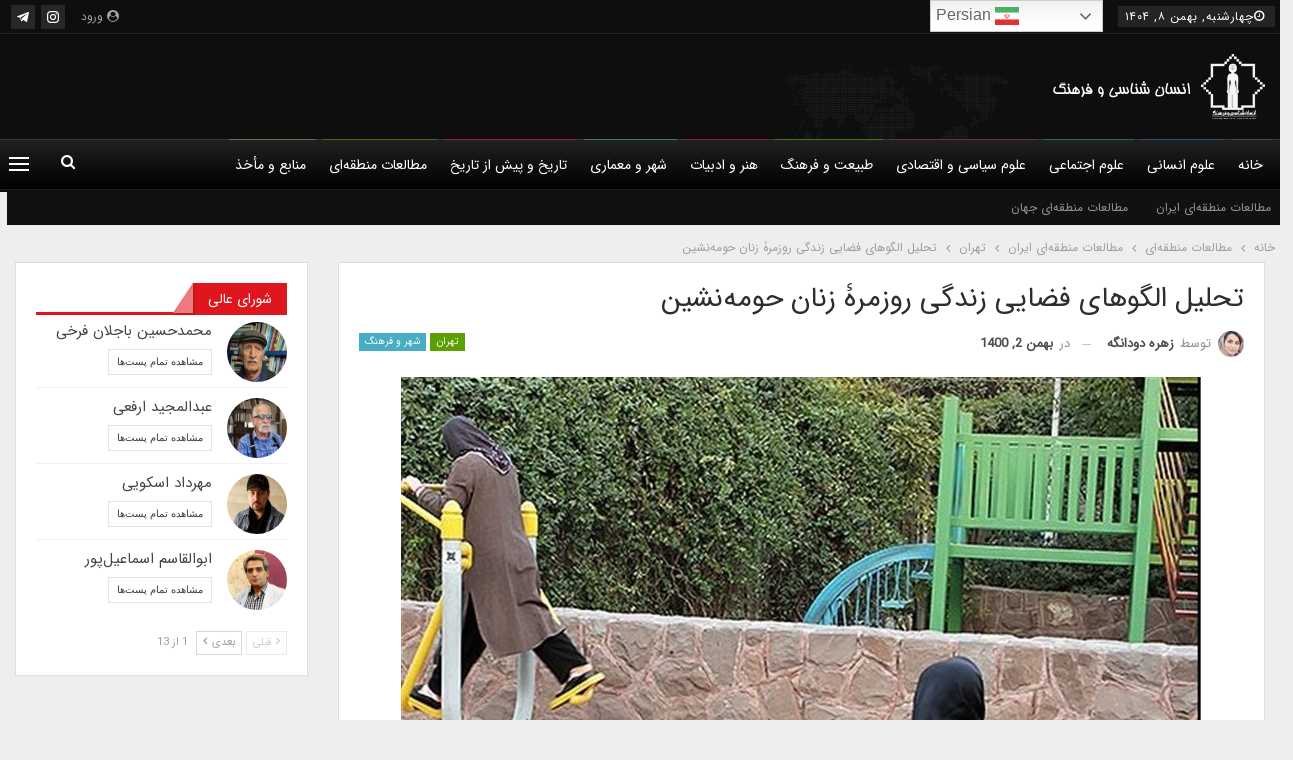

--- FILE ---
content_type: text/html; charset=UTF-8
request_url: https://anthropologyandculture.com/%D8%AA%D8%AD%D9%84%DB%8C%D9%84-%D8%A7%D9%84%DA%AF%D9%88%D9%87%D8%A7%DB%8C-%D9%81%D8%B6%D8%A7%DB%8C%DB%8C-%D8%B2%D9%86%D8%AF%DA%AF%DB%8C-%D8%B1%D9%88%D8%B2%D9%85%D8%B1%DB%80-%D8%B2%D9%86%D8%A7%D9%86/
body_size: 28279
content:
<!DOCTYPE html>
<!--[if IE 8]><html class="ie ie8" dir="rtl" lang="fa-IR" prefix="og: https://ogp.me/ns#"> <![endif]-->
<!--[if IE 9]><html class="ie ie9" dir="rtl" lang="fa-IR" prefix="og: https://ogp.me/ns#"> <![endif]-->
<!--[if gt IE 9]><!--><html dir="rtl" lang="fa-IR" prefix="og: https://ogp.me/ns#"> <!--<![endif]--><head><meta charset="UTF-8"><meta http-equiv="X-UA-Compatible" content="IE=edge"><meta name="viewport" content="width=device-width, initial-scale=1.0"><link rel="pingback" href="https://anthropologyandculture.com/xmlrpc.php"/><title>تحلیل الگوهای فضایی زندگی روزمرۀ زنان حومه‌نشین - انسان‌شناسی و فرهنگ</title><meta name="description" content="تحلیل الگوهای فضایی زندگی روزمرۀ زنان حومه‌نشین نمونۀ موردی: محلۀ مارلیک در شهر ملارد"/><meta name="robots" content="index, follow, max-snippet:-1, max-video-preview:-1, max-image-preview:large"/><link rel="canonical" href="https://anthropologyandculture.com/%d8%aa%d8%ad%d9%84%db%8c%d9%84-%d8%a7%d9%84%da%af%d9%88%d9%87%d8%a7%db%8c-%d9%81%d8%b6%d8%a7%db%8c%db%8c-%d8%b2%d9%86%d8%af%da%af%db%8c-%d8%b1%d9%88%d8%b2%d9%85%d8%b1%db%80-%d8%b2%d9%86%d8%a7%d9%86/" /><meta property="og:locale" content="fa_IR" /><meta property="og:type" content="article" /><meta property="og:title" content="تحلیل الگوهای فضایی زندگی روزمرۀ زنان حومه‌نشین - انسان‌شناسی و فرهنگ" /><meta property="og:description" content="تحلیل الگوهای فضایی زندگی روزمرۀ زنان حومه‌نشین نمونۀ موردی: محلۀ مارلیک در شهر ملارد" /><meta property="og:url" content="https://anthropologyandculture.com/%d8%aa%d8%ad%d9%84%db%8c%d9%84-%d8%a7%d9%84%da%af%d9%88%d9%87%d8%a7%db%8c-%d9%81%d8%b6%d8%a7%db%8c%db%8c-%d8%b2%d9%86%d8%af%da%af%db%8c-%d8%b1%d9%88%d8%b2%d9%85%d8%b1%db%80-%d8%b2%d9%86%d8%a7%d9%86/" /><meta property="og:site_name" content="انسان‌شناسی و فرهنگ" /><meta property="article:tag" content="حاشیه‌نشینی" /><meta property="article:tag" content="زندگی روزمره" /><meta property="article:tag" content="مطالعات شهری" /><meta property="article:section" content="تهران" /><meta property="og:updated_time" content="2022-03-19T03:27:49+03:30" /><meta property="og:image" content="https://anthropologyandculture.com/wp-content/uploads/2022/01/image.png" /><meta property="og:image:secure_url" content="https://anthropologyandculture.com/wp-content/uploads/2022/01/image.png" /><meta property="og:image:width" content="800" /><meta property="og:image:height" content="557" /><meta property="og:image:alt" content="تحلیل الگوهای فضایی زندگی روزمرۀ زنان حومه‌نشین" /><meta property="og:image:type" content="image/png" /><meta property="article:published_time" content="2022-01-22T07:08:27+00:00" /><meta property="article:modified_time" content="2022-03-18T23:57:49+00:00" /><meta name="twitter:card" content="summary_large_image" /><meta name="twitter:title" content="تحلیل الگوهای فضایی زندگی روزمرۀ زنان حومه‌نشین - انسان‌شناسی و فرهنگ" /><meta name="twitter:description" content="تحلیل الگوهای فضایی زندگی روزمرۀ زنان حومه‌نشین نمونۀ موردی: محلۀ مارلیک در شهر ملارد" /><meta name="twitter:image" content="https://anthropologyandculture.com/wp-content/uploads/2022/01/image.png" /><meta name="twitter:label1" content="نویسنده" /><meta name="twitter:data1" content="زهره دودانگه" /><meta name="twitter:label2" content="زمان خواندن" /><meta name="twitter:data2" content="2 دقیقه" /> <script type="application/ld+json" class="rank-math-schema">{"@context":"https://schema.org","@graph":[{"@type":["EducationalOrganization","Organization"],"@id":"https://anthropologyandculture.com/#organization","name":"\u0627\u0646\u0633\u0627\u0646\u200c\u0634\u0646\u0627\u0633\u06cc \u0648 \u0641\u0631\u0647\u0646\u06af","url":"https://anthropologyandculture.com","logo":{"@type":"ImageObject","@id":"https://anthropologyandculture.com/#logo","url":"https://anthropologyandculture.com/wp-content/uploads/2016/06/logo_0-1-1.jpg","contentUrl":"https://anthropologyandculture.com/wp-content/uploads/2016/06/logo_0-1-1.jpg","caption":"\u0627\u0646\u0633\u0627\u0646\u200c\u0634\u0646\u0627\u0633\u06cc \u0648 \u0641\u0631\u0647\u0646\u06af","inLanguage":"fa-IR","width":"283","height":"283"}},{"@type":"WebSite","@id":"https://anthropologyandculture.com/#website","url":"https://anthropologyandculture.com","name":"\u0627\u0646\u0633\u0627\u0646\u200c\u0634\u0646\u0627\u0633\u06cc \u0648 \u0641\u0631\u0647\u0646\u06af","publisher":{"@id":"https://anthropologyandculture.com/#organization"},"inLanguage":"fa-IR"},{"@type":"ImageObject","@id":"https://anthropologyandculture.com/wp-content/uploads/2022/01/image.png","url":"https://anthropologyandculture.com/wp-content/uploads/2022/01/image.png","width":"800","height":"557","inLanguage":"fa-IR"},{"@type":"WebPage","@id":"https://anthropologyandculture.com/%d8%aa%d8%ad%d9%84%db%8c%d9%84-%d8%a7%d9%84%da%af%d9%88%d9%87%d8%a7%db%8c-%d9%81%d8%b6%d8%a7%db%8c%db%8c-%d8%b2%d9%86%d8%af%da%af%db%8c-%d8%b1%d9%88%d8%b2%d9%85%d8%b1%db%80-%d8%b2%d9%86%d8%a7%d9%86/#webpage","url":"https://anthropologyandculture.com/%d8%aa%d8%ad%d9%84%db%8c%d9%84-%d8%a7%d9%84%da%af%d9%88%d9%87%d8%a7%db%8c-%d9%81%d8%b6%d8%a7%db%8c%db%8c-%d8%b2%d9%86%d8%af%da%af%db%8c-%d8%b1%d9%88%d8%b2%d9%85%d8%b1%db%80-%d8%b2%d9%86%d8%a7%d9%86/","name":"\u062a\u062d\u0644\u06cc\u0644 \u0627\u0644\u06af\u0648\u0647\u0627\u06cc \u0641\u0636\u0627\u06cc\u06cc \u0632\u0646\u062f\u06af\u06cc \u0631\u0648\u0632\u0645\u0631\u06c0 \u0632\u0646\u0627\u0646 \u062d\u0648\u0645\u0647\u200c\u0646\u0634\u06cc\u0646 - \u0627\u0646\u0633\u0627\u0646\u200c\u0634\u0646\u0627\u0633\u06cc \u0648 \u0641\u0631\u0647\u0646\u06af","datePublished":"2022-01-22T10:38:27+03:30","dateModified":"2022-03-19T03:27:49+03:30","isPartOf":{"@id":"https://anthropologyandculture.com/#website"},"primaryImageOfPage":{"@id":"https://anthropologyandculture.com/wp-content/uploads/2022/01/image.png"},"inLanguage":"fa-IR"},{"@type":"Person","@id":"https://anthropologyandculture.com/author/dodangeh/","name":"\u0632\u0647\u0631\u0647 \u062f\u0648\u062f\u0627\u0646\u06af\u0647","url":"https://anthropologyandculture.com/author/dodangeh/","image":{"@type":"ImageObject","@id":"https://anthropologyandculture.com/wp-content/uploads/2019/10/dodange.jpg","url":"https://anthropologyandculture.com/wp-content/uploads/2019/10/dodange.jpg","caption":"\u0632\u0647\u0631\u0647 \u062f\u0648\u062f\u0627\u0646\u06af\u0647","inLanguage":"fa-IR"},"worksFor":{"@id":"https://anthropologyandculture.com/#organization"}},{"@type":"BlogPosting","headline":"\u062a\u062d\u0644\u06cc\u0644 \u0627\u0644\u06af\u0648\u0647\u0627\u06cc \u0641\u0636\u0627\u06cc\u06cc \u0632\u0646\u062f\u06af\u06cc \u0631\u0648\u0632\u0645\u0631\u06c0 \u0632\u0646\u0627\u0646 \u062d\u0648\u0645\u0647\u200c\u0646\u0634\u06cc\u0646 - \u0627\u0646\u0633\u0627\u0646\u200c\u0634\u0646\u0627\u0633\u06cc \u0648 \u0641\u0631\u0647\u0646\u06af","datePublished":"2022-01-22T10:38:27+03:30","dateModified":"2022-03-19T03:27:49+03:30","articleSection":"\u062a\u0647\u0631\u0627\u0646, \u0634\u0647\u0631 \u0648 \u0641\u0631\u0647\u0646\u06af","author":{"@id":"https://anthropologyandculture.com/author/dodangeh/","name":"\u0632\u0647\u0631\u0647 \u062f\u0648\u062f\u0627\u0646\u06af\u0647"},"publisher":{"@id":"https://anthropologyandculture.com/#organization"},"description":"\u062a\u062d\u0644\u06cc\u0644 \u0627\u0644\u06af\u0648\u0647\u0627\u06cc \u0641\u0636\u0627\u06cc\u06cc \u0632\u0646\u062f\u06af\u06cc \u0631\u0648\u0632\u0645\u0631\u06c0 \u0632\u0646\u0627\u0646 \u062d\u0648\u0645\u0647\u200c\u0646\u0634\u06cc\u0646 \u0646\u0645\u0648\u0646\u06c0 \u0645\u0648\u0631\u062f\u06cc: \u0645\u062d\u0644\u06c0 \u0645\u0627\u0631\u0644\u06cc\u06a9 \u062f\u0631 \u0634\u0647\u0631 \u0645\u0644\u0627\u0631\u062f","name":"\u062a\u062d\u0644\u06cc\u0644 \u0627\u0644\u06af\u0648\u0647\u0627\u06cc \u0641\u0636\u0627\u06cc\u06cc \u0632\u0646\u062f\u06af\u06cc \u0631\u0648\u0632\u0645\u0631\u06c0 \u0632\u0646\u0627\u0646 \u062d\u0648\u0645\u0647\u200c\u0646\u0634\u06cc\u0646 - \u0627\u0646\u0633\u0627\u0646\u200c\u0634\u0646\u0627\u0633\u06cc \u0648 \u0641\u0631\u0647\u0646\u06af","@id":"https://anthropologyandculture.com/%d8%aa%d8%ad%d9%84%db%8c%d9%84-%d8%a7%d9%84%da%af%d9%88%d9%87%d8%a7%db%8c-%d9%81%d8%b6%d8%a7%db%8c%db%8c-%d8%b2%d9%86%d8%af%da%af%db%8c-%d8%b1%d9%88%d8%b2%d9%85%d8%b1%db%80-%d8%b2%d9%86%d8%a7%d9%86/#richSnippet","isPartOf":{"@id":"https://anthropologyandculture.com/%d8%aa%d8%ad%d9%84%db%8c%d9%84-%d8%a7%d9%84%da%af%d9%88%d9%87%d8%a7%db%8c-%d9%81%d8%b6%d8%a7%db%8c%db%8c-%d8%b2%d9%86%d8%af%da%af%db%8c-%d8%b1%d9%88%d8%b2%d9%85%d8%b1%db%80-%d8%b2%d9%86%d8%a7%d9%86/#webpage"},"image":{"@id":"https://anthropologyandculture.com/wp-content/uploads/2022/01/image.png"},"inLanguage":"fa-IR","mainEntityOfPage":{"@id":"https://anthropologyandculture.com/%d8%aa%d8%ad%d9%84%db%8c%d9%84-%d8%a7%d9%84%da%af%d9%88%d9%87%d8%a7%db%8c-%d9%81%d8%b6%d8%a7%db%8c%db%8c-%d8%b2%d9%86%d8%af%da%af%db%8c-%d8%b1%d9%88%d8%b2%d9%85%d8%b1%db%80-%d8%b2%d9%86%d8%a7%d9%86/#webpage"}}]}</script> <meta property="og:locale" content="fa_ir"/><meta property="og:site_name" content="انسان‌شناسی و فرهنگ"/><meta property="og:url" content="https://anthropologyandculture.com/%d8%aa%d8%ad%d9%84%db%8c%d9%84-%d8%a7%d9%84%da%af%d9%88%d9%87%d8%a7%db%8c-%d9%81%d8%b6%d8%a7%db%8c%db%8c-%d8%b2%d9%86%d8%af%da%af%db%8c-%d8%b1%d9%88%d8%b2%d9%85%d8%b1%db%80-%d8%b2%d9%86%d8%a7%d9%86/"/><meta property="og:title" content="تحلیل الگوهای فضایی زندگی روزمرۀ زنان حومه‌نشین"/><meta property="og:image" content="https://anthropologyandculture.com/wp-content/uploads/2022/01/image.png"/><meta property="article:section" content="شهر و فرهنگ"/><meta property="article:tag" content="مطالعات شهری"/><meta property="og:description" content="تحلیل الگوهای فضایی زندگی روزمرۀ زنان حومه‌نشین نمونۀ موردی: محلۀ مارلیک در شهر ملاردزهره دودانگه- زهرا اهریاین مقاله قصد دارد توضیح دهد که چگونه زنان حومه‌نشین با محدودیت‌های زندگی در شهر خودشان دست‌وپنجه نرم می‌کنند و این رویارویی چگونه در رفتارهای"/><meta property="og:type" content="article"/><meta name="twitter:card" content="summary"/><meta name="twitter:url" content="https://anthropologyandculture.com/%d8%aa%d8%ad%d9%84%db%8c%d9%84-%d8%a7%d9%84%da%af%d9%88%d9%87%d8%a7%db%8c-%d9%81%d8%b6%d8%a7%db%8c%db%8c-%d8%b2%d9%86%d8%af%da%af%db%8c-%d8%b1%d9%88%d8%b2%d9%85%d8%b1%db%80-%d8%b2%d9%86%d8%a7%d9%86/"/><meta name="twitter:title" content="تحلیل الگوهای فضایی زندگی روزمرۀ زنان حومه‌نشین"/><meta name="twitter:description" content="تحلیل الگوهای فضایی زندگی روزمرۀ زنان حومه‌نشین نمونۀ موردی: محلۀ مارلیک در شهر ملاردزهره دودانگه- زهرا اهریاین مقاله قصد دارد توضیح دهد که چگونه زنان حومه‌نشین با محدودیت‌های زندگی در شهر خودشان دست‌وپنجه نرم می‌کنند و این رویارویی چگونه در رفتارهای"/><meta name="twitter:image" content="https://anthropologyandculture.com/wp-content/uploads/2022/01/image.png"/><link rel="alternate" type="application/rss+xml" title="انسان‌شناسی و فرهنگ &raquo; خوراک" href="https://anthropologyandculture.com/feed/" /><link rel="alternate" type="application/rss+xml" title="انسان‌شناسی و فرهنگ &raquo; خوراک دیدگاه‌ها" href="https://anthropologyandculture.com/comments/feed/" /><link rel="alternate" type="application/rss+xml" title="انسان‌شناسی و فرهنگ &raquo; تحلیل الگوهای فضایی زندگی روزمرۀ زنان حومه‌نشین خوراک دیدگاه‌ها" href="https://anthropologyandculture.com/%d8%aa%d8%ad%d9%84%db%8c%d9%84-%d8%a7%d9%84%da%af%d9%88%d9%87%d8%a7%db%8c-%d9%81%d8%b6%d8%a7%db%8c%db%8c-%d8%b2%d9%86%d8%af%da%af%db%8c-%d8%b1%d9%88%d8%b2%d9%85%d8%b1%db%80-%d8%b2%d9%86%d8%a7%d9%86/feed/" /><link rel="alternate" title="oEmbed (JSON)" type="application/json+oembed" href="https://anthropologyandculture.com/wp-json/oembed/1.0/embed?url=https%3A%2F%2Fanthropologyandculture.com%2F%25d8%25aa%25d8%25ad%25d9%2584%25db%258c%25d9%2584-%25d8%25a7%25d9%2584%25da%25af%25d9%2588%25d9%2587%25d8%25a7%25db%258c-%25d9%2581%25d8%25b6%25d8%25a7%25db%258c%25db%258c-%25d8%25b2%25d9%2586%25d8%25af%25da%25af%25db%258c-%25d8%25b1%25d9%2588%25d8%25b2%25d9%2585%25d8%25b1%25db%2580-%25d8%25b2%25d9%2586%25d8%25a7%25d9%2586%2F" /><link rel="alternate" title="oEmbed (XML)" type="text/xml+oembed" href="https://anthropologyandculture.com/wp-json/oembed/1.0/embed?url=https%3A%2F%2Fanthropologyandculture.com%2F%25d8%25aa%25d8%25ad%25d9%2584%25db%258c%25d9%2584-%25d8%25a7%25d9%2584%25da%25af%25d9%2588%25d9%2587%25d8%25a7%25db%258c-%25d9%2581%25d8%25b6%25d8%25a7%25db%258c%25db%258c-%25d8%25b2%25d9%2586%25d8%25af%25da%25af%25db%258c-%25d8%25b1%25d9%2588%25d8%25b2%25d9%2585%25d8%25b1%25db%2580-%25d8%25b2%25d9%2586%25d8%25a7%25d9%2586%2F&#038;format=xml" />
<script id="anthr-ready">window.advanced_ads_ready=function(e,a){a=a||"complete";var d=function(e){return"interactive"===a?"loading"!==e:"complete"===e};d(document.readyState)?e():document.addEventListener("readystatechange",(function(a){d(a.target.readyState)&&e()}),{once:"interactive"===a})},window.advanced_ads_ready_queue=window.advanced_ads_ready_queue||[];</script> <style id='wp-img-auto-sizes-contain-inline-css' type='text/css'>img:is([sizes=auto i],[sizes^="auto," i]){contain-intrinsic-size:3000px 1500px}
/*# sourceURL=wp-img-auto-sizes-contain-inline-css */</style><link data-optimized="2" rel="stylesheet" href="https://anthropologyandculture.com/wp-content/litespeed/css/9116e85b2db492d0308462aaf3d3c782.css?ver=f240d" /><style id='global-styles-inline-css' type='text/css'>:root{--wp--preset--aspect-ratio--square: 1;--wp--preset--aspect-ratio--4-3: 4/3;--wp--preset--aspect-ratio--3-4: 3/4;--wp--preset--aspect-ratio--3-2: 3/2;--wp--preset--aspect-ratio--2-3: 2/3;--wp--preset--aspect-ratio--16-9: 16/9;--wp--preset--aspect-ratio--9-16: 9/16;--wp--preset--color--black: #000000;--wp--preset--color--cyan-bluish-gray: #abb8c3;--wp--preset--color--white: #ffffff;--wp--preset--color--pale-pink: #f78da7;--wp--preset--color--vivid-red: #cf2e2e;--wp--preset--color--luminous-vivid-orange: #ff6900;--wp--preset--color--luminous-vivid-amber: #fcb900;--wp--preset--color--light-green-cyan: #7bdcb5;--wp--preset--color--vivid-green-cyan: #00d084;--wp--preset--color--pale-cyan-blue: #8ed1fc;--wp--preset--color--vivid-cyan-blue: #0693e3;--wp--preset--color--vivid-purple: #9b51e0;--wp--preset--gradient--vivid-cyan-blue-to-vivid-purple: linear-gradient(135deg,rgb(6,147,227) 0%,rgb(155,81,224) 100%);--wp--preset--gradient--light-green-cyan-to-vivid-green-cyan: linear-gradient(135deg,rgb(122,220,180) 0%,rgb(0,208,130) 100%);--wp--preset--gradient--luminous-vivid-amber-to-luminous-vivid-orange: linear-gradient(135deg,rgb(252,185,0) 0%,rgb(255,105,0) 100%);--wp--preset--gradient--luminous-vivid-orange-to-vivid-red: linear-gradient(135deg,rgb(255,105,0) 0%,rgb(207,46,46) 100%);--wp--preset--gradient--very-light-gray-to-cyan-bluish-gray: linear-gradient(135deg,rgb(238,238,238) 0%,rgb(169,184,195) 100%);--wp--preset--gradient--cool-to-warm-spectrum: linear-gradient(135deg,rgb(74,234,220) 0%,rgb(151,120,209) 20%,rgb(207,42,186) 40%,rgb(238,44,130) 60%,rgb(251,105,98) 80%,rgb(254,248,76) 100%);--wp--preset--gradient--blush-light-purple: linear-gradient(135deg,rgb(255,206,236) 0%,rgb(152,150,240) 100%);--wp--preset--gradient--blush-bordeaux: linear-gradient(135deg,rgb(254,205,165) 0%,rgb(254,45,45) 50%,rgb(107,0,62) 100%);--wp--preset--gradient--luminous-dusk: linear-gradient(135deg,rgb(255,203,112) 0%,rgb(199,81,192) 50%,rgb(65,88,208) 100%);--wp--preset--gradient--pale-ocean: linear-gradient(135deg,rgb(255,245,203) 0%,rgb(182,227,212) 50%,rgb(51,167,181) 100%);--wp--preset--gradient--electric-grass: linear-gradient(135deg,rgb(202,248,128) 0%,rgb(113,206,126) 100%);--wp--preset--gradient--midnight: linear-gradient(135deg,rgb(2,3,129) 0%,rgb(40,116,252) 100%);--wp--preset--font-size--small: 13px;--wp--preset--font-size--medium: 20px;--wp--preset--font-size--large: 36px;--wp--preset--font-size--x-large: 42px;--wp--preset--spacing--20: 0.44rem;--wp--preset--spacing--30: 0.67rem;--wp--preset--spacing--40: 1rem;--wp--preset--spacing--50: 1.5rem;--wp--preset--spacing--60: 2.25rem;--wp--preset--spacing--70: 3.38rem;--wp--preset--spacing--80: 5.06rem;--wp--preset--shadow--natural: 6px 6px 9px rgba(0, 0, 0, 0.2);--wp--preset--shadow--deep: 12px 12px 50px rgba(0, 0, 0, 0.4);--wp--preset--shadow--sharp: 6px 6px 0px rgba(0, 0, 0, 0.2);--wp--preset--shadow--outlined: 6px 6px 0px -3px rgb(255, 255, 255), 6px 6px rgb(0, 0, 0);--wp--preset--shadow--crisp: 6px 6px 0px rgb(0, 0, 0);}:where(.is-layout-flex){gap: 0.5em;}:where(.is-layout-grid){gap: 0.5em;}body .is-layout-flex{display: flex;}.is-layout-flex{flex-wrap: wrap;align-items: center;}.is-layout-flex > :is(*, div){margin: 0;}body .is-layout-grid{display: grid;}.is-layout-grid > :is(*, div){margin: 0;}:where(.wp-block-columns.is-layout-flex){gap: 2em;}:where(.wp-block-columns.is-layout-grid){gap: 2em;}:where(.wp-block-post-template.is-layout-flex){gap: 1.25em;}:where(.wp-block-post-template.is-layout-grid){gap: 1.25em;}.has-black-color{color: var(--wp--preset--color--black) !important;}.has-cyan-bluish-gray-color{color: var(--wp--preset--color--cyan-bluish-gray) !important;}.has-white-color{color: var(--wp--preset--color--white) !important;}.has-pale-pink-color{color: var(--wp--preset--color--pale-pink) !important;}.has-vivid-red-color{color: var(--wp--preset--color--vivid-red) !important;}.has-luminous-vivid-orange-color{color: var(--wp--preset--color--luminous-vivid-orange) !important;}.has-luminous-vivid-amber-color{color: var(--wp--preset--color--luminous-vivid-amber) !important;}.has-light-green-cyan-color{color: var(--wp--preset--color--light-green-cyan) !important;}.has-vivid-green-cyan-color{color: var(--wp--preset--color--vivid-green-cyan) !important;}.has-pale-cyan-blue-color{color: var(--wp--preset--color--pale-cyan-blue) !important;}.has-vivid-cyan-blue-color{color: var(--wp--preset--color--vivid-cyan-blue) !important;}.has-vivid-purple-color{color: var(--wp--preset--color--vivid-purple) !important;}.has-black-background-color{background-color: var(--wp--preset--color--black) !important;}.has-cyan-bluish-gray-background-color{background-color: var(--wp--preset--color--cyan-bluish-gray) !important;}.has-white-background-color{background-color: var(--wp--preset--color--white) !important;}.has-pale-pink-background-color{background-color: var(--wp--preset--color--pale-pink) !important;}.has-vivid-red-background-color{background-color: var(--wp--preset--color--vivid-red) !important;}.has-luminous-vivid-orange-background-color{background-color: var(--wp--preset--color--luminous-vivid-orange) !important;}.has-luminous-vivid-amber-background-color{background-color: var(--wp--preset--color--luminous-vivid-amber) !important;}.has-light-green-cyan-background-color{background-color: var(--wp--preset--color--light-green-cyan) !important;}.has-vivid-green-cyan-background-color{background-color: var(--wp--preset--color--vivid-green-cyan) !important;}.has-pale-cyan-blue-background-color{background-color: var(--wp--preset--color--pale-cyan-blue) !important;}.has-vivid-cyan-blue-background-color{background-color: var(--wp--preset--color--vivid-cyan-blue) !important;}.has-vivid-purple-background-color{background-color: var(--wp--preset--color--vivid-purple) !important;}.has-black-border-color{border-color: var(--wp--preset--color--black) !important;}.has-cyan-bluish-gray-border-color{border-color: var(--wp--preset--color--cyan-bluish-gray) !important;}.has-white-border-color{border-color: var(--wp--preset--color--white) !important;}.has-pale-pink-border-color{border-color: var(--wp--preset--color--pale-pink) !important;}.has-vivid-red-border-color{border-color: var(--wp--preset--color--vivid-red) !important;}.has-luminous-vivid-orange-border-color{border-color: var(--wp--preset--color--luminous-vivid-orange) !important;}.has-luminous-vivid-amber-border-color{border-color: var(--wp--preset--color--luminous-vivid-amber) !important;}.has-light-green-cyan-border-color{border-color: var(--wp--preset--color--light-green-cyan) !important;}.has-vivid-green-cyan-border-color{border-color: var(--wp--preset--color--vivid-green-cyan) !important;}.has-pale-cyan-blue-border-color{border-color: var(--wp--preset--color--pale-cyan-blue) !important;}.has-vivid-cyan-blue-border-color{border-color: var(--wp--preset--color--vivid-cyan-blue) !important;}.has-vivid-purple-border-color{border-color: var(--wp--preset--color--vivid-purple) !important;}.has-vivid-cyan-blue-to-vivid-purple-gradient-background{background: var(--wp--preset--gradient--vivid-cyan-blue-to-vivid-purple) !important;}.has-light-green-cyan-to-vivid-green-cyan-gradient-background{background: var(--wp--preset--gradient--light-green-cyan-to-vivid-green-cyan) !important;}.has-luminous-vivid-amber-to-luminous-vivid-orange-gradient-background{background: var(--wp--preset--gradient--luminous-vivid-amber-to-luminous-vivid-orange) !important;}.has-luminous-vivid-orange-to-vivid-red-gradient-background{background: var(--wp--preset--gradient--luminous-vivid-orange-to-vivid-red) !important;}.has-very-light-gray-to-cyan-bluish-gray-gradient-background{background: var(--wp--preset--gradient--very-light-gray-to-cyan-bluish-gray) !important;}.has-cool-to-warm-spectrum-gradient-background{background: var(--wp--preset--gradient--cool-to-warm-spectrum) !important;}.has-blush-light-purple-gradient-background{background: var(--wp--preset--gradient--blush-light-purple) !important;}.has-blush-bordeaux-gradient-background{background: var(--wp--preset--gradient--blush-bordeaux) !important;}.has-luminous-dusk-gradient-background{background: var(--wp--preset--gradient--luminous-dusk) !important;}.has-pale-ocean-gradient-background{background: var(--wp--preset--gradient--pale-ocean) !important;}.has-electric-grass-gradient-background{background: var(--wp--preset--gradient--electric-grass) !important;}.has-midnight-gradient-background{background: var(--wp--preset--gradient--midnight) !important;}.has-small-font-size{font-size: var(--wp--preset--font-size--small) !important;}.has-medium-font-size{font-size: var(--wp--preset--font-size--medium) !important;}.has-large-font-size{font-size: var(--wp--preset--font-size--large) !important;}.has-x-large-font-size{font-size: var(--wp--preset--font-size--x-large) !important;}
/*# sourceURL=global-styles-inline-css */</style><style id='classic-theme-styles-inline-css' type='text/css'>/*! This file is auto-generated */
.wp-block-button__link{color:#fff;background-color:#32373c;border-radius:9999px;box-shadow:none;text-decoration:none;padding:calc(.667em + 2px) calc(1.333em + 2px);font-size:1.125em}.wp-block-file__button{background:#32373c;color:#fff;text-decoration:none}
/*# sourceURL=/wp-includes/css/classic-themes.min.css */</style> <script type="text/javascript" src="https://anthropologyandculture.com/wp-includes/js/jquery/jquery.min.js" id="jquery-core-js"></script> <link rel="https://api.w.org/" href="https://anthropologyandculture.com/wp-json/" /><link rel="alternate" title="JSON" type="application/json" href="https://anthropologyandculture.com/wp-json/wp/v2/posts/49924" /><link rel="EditURI" type="application/rsd+xml" title="RSD" href="https://anthropologyandculture.com/xmlrpc.php?rsd" /><meta name="generator" content="WordPress 6.9" /><link rel='shortlink' href='https://anthropologyandculture.com/?p=49924' /> <script type="text/javascript">//
  function external_links_in_new_windows_loop() {
    if (!document.links) {
      document.links = document.getElementsByTagName('a');
    }
    var change_link = false;
    var force = '';
    var ignore = '';

    for (var t=0; t<document.links.length; t++) {
      var all_links = document.links[t];
      change_link = false;
      
      if(document.links[t].hasAttribute('onClick') == false) {
        // forced if the address starts with http (or also https), but does not link to the current domain
        if(all_links.href.search(/^http/) != -1 && all_links.href.search('anthropologyandculture.com') == -1 && all_links.href.search(/^#/) == -1) {
          // console.log('Changed ' + all_links.href);
          change_link = true;
        }
          
        if(force != '' && all_links.href.search(force) != -1) {
          // forced
          // console.log('force ' + all_links.href);
          change_link = true;
        }
        
        if(ignore != '' && all_links.href.search(ignore) != -1) {
          // console.log('ignore ' + all_links.href);
          // ignored
          change_link = false;
        }

        if(change_link == true) {
          // console.log('Changed ' + all_links.href);
          document.links[t].setAttribute('onClick', 'javascript:window.open(\'' + all_links.href.replace(/'/g, '') + '\', \'_blank\', \'noopener\'); return false;');
          document.links[t].removeAttribute('target');
        }
      }
    }
  }
  
  // Load
  function external_links_in_new_windows_load(func)
  {  
    var oldonload = window.onload;
    if (typeof window.onload != 'function'){
      window.onload = func;
    } else {
      window.onload = function(){
        oldonload();
        func();
      }
    }
  }

  external_links_in_new_windows_load(external_links_in_new_windows_loop);
  //</script> <meta name="generator" content="Powered by WPBakery Page Builder - drag and drop page builder for WordPress."/> <script type="application/ld+json">{
    "@context": "http://schema.org/",
    "@type": "Organization",
    "@id": "#organization",
    "logo": {
        "@type": "ImageObject",
        "url": "https://anthropologyandculture.com/wp-content/uploads/2019/09/main-logo.png"
    },
    "url": "https://anthropologyandculture.com/",
    "name": "\u0627\u0646\u0633\u0627\u0646\u200c\u0634\u0646\u0627\u0633\u06cc \u0648 \u0641\u0631\u0647\u0646\u06af",
    "description": "\u0627\u0646\u0633\u0627\u0646\u200c\u0634\u0646\u0627\u0633\u06cc\u060c \u0639\u0644\u0645\u06cc\u200c\u062a\u0631\u06cc\u0646 \u0631\u0634\u062a\u0647 \u0639\u0644\u0648\u0645 \u0627\u0646\u0633\u0627\u0646\u06cc \u0648 \u0627\u0646\u0633\u0627\u0646\u06cc\u200c\u062a\u0631\u06cc\u0646 \u0631\u0634\u062a\u0647 \u062f\u0631 \u0639\u0644\u0648\u0645 \u0627\u0633\u062a"
}</script> <script type="application/ld+json">{
    "@context": "http://schema.org/",
    "@type": "WebSite",
    "name": "\u0627\u0646\u0633\u0627\u0646\u200c\u0634\u0646\u0627\u0633\u06cc \u0648 \u0641\u0631\u0647\u0646\u06af",
    "alternateName": "\u0627\u0646\u0633\u0627\u0646\u200c\u0634\u0646\u0627\u0633\u06cc\u060c \u0639\u0644\u0645\u06cc\u200c\u062a\u0631\u06cc\u0646 \u0631\u0634\u062a\u0647 \u0639\u0644\u0648\u0645 \u0627\u0646\u0633\u0627\u0646\u06cc \u0648 \u0627\u0646\u0633\u0627\u0646\u06cc\u200c\u062a\u0631\u06cc\u0646 \u0631\u0634\u062a\u0647 \u062f\u0631 \u0639\u0644\u0648\u0645 \u0627\u0633\u062a",
    "url": "https://anthropologyandculture.com/"
}</script> <script type="application/ld+json">{
    "@context": "http://schema.org/",
    "@type": "BlogPosting",
    "headline": "\u062a\u062d\u0644\u06cc\u0644 \u0627\u0644\u06af\u0648\u0647\u0627\u06cc \u0641\u0636\u0627\u06cc\u06cc \u0632\u0646\u062f\u06af\u06cc \u0631\u0648\u0632\u0645\u0631\u06c0 \u0632\u0646\u0627\u0646 \u062d\u0648\u0645\u0647\u200c\u0646\u0634\u06cc\u0646",
    "description": "\u062a\u062d\u0644\u06cc\u0644 \u0627\u0644\u06af\u0648\u0647\u0627\u06cc \u0641\u0636\u0627\u06cc\u06cc \u0632\u0646\u062f\u06af\u06cc \u0631\u0648\u0632\u0645\u0631\u06c0 \u0632\u0646\u0627\u0646 \u062d\u0648\u0645\u0647\u200c\u0646\u0634\u06cc\u0646 \u0646\u0645\u0648\u0646\u06c0 \u0645\u0648\u0631\u062f\u06cc: \u0645\u062d\u0644\u06c0 \u0645\u0627\u0631\u0644\u06cc\u06a9 \u062f\u0631 \u0634\u0647\u0631 \u0645\u0644\u0627\u0631\u062f\u0632\u0647\u0631\u0647 \u062f\u0648\u062f\u0627\u0646\u06af\u0647- \u0632\u0647\u0631\u0627 \u0627\u0647\u0631\u06cc\u0627\u06cc\u0646 \u0645\u0642\u0627\u0644\u0647 \u0642\u0635\u062f \u062f\u0627\u0631\u062f \u062a\u0648\u0636\u06cc\u062d \u062f\u0647\u062f \u06a9\u0647 \u0686\u06af\u0648\u0646\u0647 \u0632\u0646\u0627\u0646 \u062d\u0648\u0645\u0647\u200c\u0646\u0634\u06cc\u0646 \u0628\u0627 \u0645\u062d\u062f\u0648\u062f\u06cc\u062a\u200c\u0647\u0627\u06cc \u0632\u0646\u062f\u06af\u06cc \u062f\u0631 \u0634\u0647\u0631 \u062e\u0648\u062f\u0634\u0627\u0646 \u062f\u0633\u062a\u200c\u0648\u067e\u0646\u062c\u0647 \u0646\u0631\u0645 \u0645\u06cc\u200c\u06a9\u0646\u0646\u062f \u0648 \u0627\u06cc\u0646 \u0631\u0648\u06cc\u0627\u0631\u0648\u06cc\u06cc \u0686\u06af\u0648\u0646\u0647 \u062f\u0631 \u0631\u0641\u062a\u0627\u0631\u0647\u0627\u06cc",
    "datePublished": "2022-01-22",
    "dateModified": "2022-03-19",
    "author": {
        "@type": "Person",
        "@id": "#person-",
        "name": "\u0632\u0647\u0631\u0647 \u062f\u0648\u062f\u0627\u0646\u06af\u0647"
    },
    "image": "https://anthropologyandculture.com/wp-content/uploads/2022/01/image.png",
    "interactionStatistic": [
        {
            "@type": "InteractionCounter",
            "interactionType": "http://schema.org/CommentAction",
            "userInteractionCount": "0"
        }
    ],
    "publisher": {
        "@id": "#organization"
    },
    "mainEntityOfPage": "https://anthropologyandculture.com/%d8%aa%d8%ad%d9%84%db%8c%d9%84-%d8%a7%d9%84%da%af%d9%88%d9%87%d8%a7%db%8c-%d9%81%d8%b6%d8%a7%db%8c%db%8c-%d8%b2%d9%86%d8%af%da%af%db%8c-%d8%b1%d9%88%d8%b2%d9%85%d8%b1%db%80-%d8%b2%d9%86%d8%a7%d9%86/"
}</script> <script  async src="https://pagead2.googlesyndication.com/pagead/js/adsbygoogle.js?client=ca-pub-4408016994367018" crossorigin="anonymous"></script><link rel="icon" href="https://anthropologyandculture.com/wp-content/uploads/2019/09/cropped-favicon-1-32x32.png" sizes="32x32" /><link rel="icon" href="https://anthropologyandculture.com/wp-content/uploads/2019/09/cropped-favicon-1-192x192.png" sizes="192x192" /><link rel="apple-touch-icon" href="https://anthropologyandculture.com/wp-content/uploads/2019/09/cropped-favicon-1-180x180.png" /><meta name="msapplication-TileImage" content="https://anthropologyandculture.com/wp-content/uploads/2019/09/cropped-favicon-1-270x270.png" /><style>.main-menu.menu>li>a:before {
    left: 44%;
}
.site-header.header-style-2 .main-menu.menu>li>a:before {
    right: unset;
}
.listing-text-3 .listing-item-text-3 .item-inner:after {
    display: none;
}
.listing-text-3 .listing-item-text-3 .item-inner:before {
    content: '';
    position: absolute;
    right: 0;
    top: 7px;
    border-radius: 100%;
    width: 4px;
    height: 4px;
    background-color: #df161e !important;
}
.listing-text-3 .listing-item-text-3 .item-inner {
    padding-left: unset;
    padding-right: 10px;
}
.bs-listing-listing-mix-1-1 .bs-pagination {
    margin-top: 15px;
}
.better-newsticker ul.news-list li.active {
    right: 142px;
    left: auto;
}
.main-menu.menu .better-custom-badge{
    font-family: IRANSans,"Helvetica Neue",Helvetica,sans-serif;
}
.site-header.header-style-2 .main-menu.menu>li>a {
    padding: 1px 10px 0 6px;
}
.pagination.bs-links-pagination .older {
    float: left;
    text-align: left;
}
.pagination.bs-links-pagination .newer {
    float: right;
    text-align: right;
}
.better-newsticker .heading:after {
    right: unset;
    left: -16px;
    margin-top: -16px;
    transform: rotateY(180deg);
}
.better-newsticker .heading:before {
    right: 10px;
}
.better-newsticker .heading {
    padding-left: 20px;
    padding-left: unset;
    padding-right: 20px;
    width: 100px;
}
.main-menu.menu>li>a:before {
    left: 44%;
}
.site-header.header-style-2 .main-menu.menu>li>a:before {
    right: unset;
}
.listing-text-3 .listing-item-text-3 .item-inner:after {
    display: none;
}
.listing-text-3 .listing-item-text-3 .item-inner:before {
    content: '';
    position: absolute;
    right: 0;
    top: 7px;
    border-radius: 100%;
    width: 4px;
    height: 4px;
    background-color: #df161e !important;
}
.listing-text-3 .listing-item-text-3 .item-inner {
    padding-left: unset;
    padding-right: 10px;
}
.bs-listing-listing-mix-1-1 .bs-pagination {
    margin-top: 15px;
}
.better-newsticker ul.news-list li.active {
    right: 142px;
    left: auto;
}
.main-menu.menu .better-custom-badge{
    font-family: IRANSans,"Helvetica Neue",Helvetica,sans-serif;
}
.site-header.header-style-2 .main-menu.menu>li>a {
    padding: 1px 10px 0 6px;
}
.pagination.bs-links-pagination .older {
    float: left;
    text-align: left;
}
.pagination.bs-links-pagination .newer {
    float: right;
    text-align: right;
}
.better-newsticker .heading:after {
    right: unset;
    left: -16px;
    margin-top: -16px;
    transform: rotateY(180deg);
}
.better-newsticker .heading:before {
    right: 10px;
}
.better-newsticker .heading {
    padding-left: 20px;
    padding-left: unset;
    padding-right: 20px;
    width: 100px;
}
#site-footer p {
    text-align: justify;
}

.main-menu.menu .sub-menu>li>a {
    color: #434343!important;
}
.main-menu.menu .sub-menu > li:hover > a {
    color: #fff!important;
}
.main-menu.menu .sub-menu>li {padding: 6px 4px!important;margin-right: 0px!important;width: 100%;}
.site-header.header-style-2 .main-menu.menu .sub-menu {
    min-width: 175px;
}
.mega-menu.mega-type-link-list .mega-links>li .sub-menu {
    padding: 0;
}
.menu>li>.mega-menu .bsm-leave .sub-menu, .menu>li>.mega-menu .sub-menu {
    display: none!important;
}
.menu>li>.mega-menu>ul>li:hover .sub-menu {
    display: block!important;
}
.site-header .site-branding .logo img {
    height: auto;
}</style><style type="text/css" id="wp-custom-css">body.full-width .main-wrap {
    overflow-x: hidden;
}</style><noscript><style>.wpb_animate_when_almost_visible { opacity: 1; }</style></noscript><style type="text/css" id="c4wp-checkout-css">.woocommerce-checkout .c4wp_captcha_field {
						margin-bottom: 10px;
						margin-top: 15px;
						position: relative;
						display: inline-block;
					}</style><style type="text/css" id="c4wp-v3-lp-form-css">.login #login, .login #lostpasswordform {
					min-width: 350px !important;
				}
				.wpforms-field-c4wp iframe {
					width: 100% !important;
				}</style></head><body class="rtl wp-singular post-template-default single single-post postid-49924 single-format-standard wp-theme-publisher wp-child-theme-publisher-child bs-theme bs-publisher bs-publisher-world-news active-light-box close-rh page-layout-2-col page-layout-2-col-right full-width active-sticky-sidebar main-menu-sticky-smart main-menu-full-width active-ajax-search single-prim-cat-193 single-cat-193 single-cat-173  wpb-js-composer js-comp-ver-6.7.0 vc_responsive bs-ll-a aa-prefix-anthr-" dir="rtl"><div class="off-canvas-overlay"></div><div class="off-canvas-container right skin-white"><div class="off-canvas-inner">
<span class="canvas-close"><i></i></span><div class="off-canvas-header"><div class="logo"><a href="https://anthropologyandculture.com/">
<img data-lazyloaded="1" src="[data-uri]" data-src="https://anthropologyandculture.com/wp-content/uploads/2019/09/logo-bom.png"
alt="انسان شناسی و فزهنگ"><noscript><img src="https://anthropologyandculture.com/wp-content/uploads/2019/09/logo-bom.png"
alt="انسان شناسی و فزهنگ"></noscript>
</a></div><div class="site-name">انسان شناسی و فزهنگ</div><div class="site-description">انسان شناسی، علمی ترین رشته علوم انسانی و انسانی ترین رشته در علوم است.</div></div><div class="off-canvas-search"><form role="search" method="get" action="https://anthropologyandculture.com">
<input type="text" name="s" value=""
placeholder="جستجو کردن ...">
<i class="fa fa-search"></i></form></div><div class="off-canvas-menu"><div class="off-canvas-menu-fallback"></div></div><div class="off_canvas_footer"><div class="off_canvas_footer-info entry-content"><p><br data-mce-bogus="1"></p><div  class="  better-studio-shortcode bsc-clearfix better-social-counter style-button colored in-4-col"><ul class="social-list bsc-clearfix"><li class="social-item instagram"><a href = "https://instagram.com/anthropology_iran" target = "_blank" > <i class="item-icon bsfi-instagram" ></i><span class="item-title" > صفحۀ ما در اینستاگرام </span> </a></li><li class="social-item telegram"><a href = "https://telegram.me/Anthropology_iran" target = "_blank" > <i class="item-icon bsfi-telegram" ></i><span class="item-title" > کانال ما در تلگرام </span> </a></li></ul></div></div></div></div></div><div class="main-wrap content-main-wrap"><header id="header" class="site-header header-style-2 full-width" itemscope="itemscope" itemtype="https://schema.org/WPHeader"><section class="topbar topbar-style-1 hidden-xs hidden-xs"><div class="content-wrap"><div class="container"><div class="topbar-inner clearfix"><div class="section-links"><div  class="  better-studio-shortcode bsc-clearfix better-social-counter style-button not-colored in-4-col"><ul class="social-list bsc-clearfix"><li class="social-item instagram"><a href = "https://instagram.com/anthropology_iran" target = "_blank" > <i class="item-icon bsfi-instagram" ></i><span class="item-title" > صفحۀ ما در اینستاگرام </span> </a></li><li class="social-item telegram"><a href = "https://telegram.me/Anthropology_iran" target = "_blank" > <i class="item-icon bsfi-telegram" ></i><span class="item-title" > کانال ما در تلگرام </span> </a></li></ul></div>
<a class="topbar-sign-in behind-social"
data-toggle="modal" data-target="#bsLoginModal">
<i class="fa fa-user-circle"></i> ورود							</a><div class="modal sign-in-modal fade" id="bsLoginModal" tabindex="-1" role="dialog"
style="display: none"><div class="modal-dialog" role="document"><div class="modal-content">
<span class="close-modal" data-dismiss="modal" aria-label="Close"><i
class="fa fa-close"></i></span><div class="modal-body"><div id="form_62225_" class="bs-shortcode bs-login-shortcode "><div class="bs-login bs-type-login"  style="display:none"><div class="bs-login-panel bs-login-sign-panel bs-current-login-panel"><form name="loginform"
action="https://anthropologyandculture.com/wp-login.php" method="post"><div class="login-header">
<span class="login-icon fa fa-user-circle main-color"></span><p>خوش آمدید، به حساب کاربری خود وارد شوید.</p></div><div class="login-field login-username">
<input type="text" name="log" id="form_62225_user_login" class="input"
value="" size="20"
placeholder="نام کاربری و ایمیل ..." required/></div><div class="login-field login-password">
<input type="password" name="pwd" id="form_62225_user_pass"
class="input"
value="" size="20" placeholder="رمز عبور ..."
required/></div><div class="c4wp_captcha_field" style="margin-bottom: 10px;" data-nonce="df4e95863d" ><div id="c4wp_captcha_field_1" class="c4wp_captcha_field_div"></div></div><div class="login-field">
<a href="https://anthropologyandculture.com/wp-login.php?action=lostpassword&redirect_to=https%3A%2F%2Fanthropologyandculture.com%2F%25D8%25AA%25D8%25AD%25D9%2584%25DB%258C%25D9%2584-%25D8%25A7%25D9%2584%25DA%25AF%25D9%2588%25D9%2587%25D8%25A7%25DB%258C-%25D9%2581%25D8%25B6%25D8%25A7%25DB%258C%25DB%258C-%25D8%25B2%25D9%2586%25D8%25AF%25DA%25AF%25DB%258C-%25D8%25B1%25D9%2588%25D8%25B2%25D9%2585%25D8%25B1%25DB%2580-%25D8%25B2%25D9%2586%25D8%25A7%25D9%2586%2F"
class="go-reset-panel">فراموشی رمز عبور؟</a><span class="login-remember">
<input class="remember-checkbox" name="rememberme" type="checkbox"
id="form_62225_rememberme"
value="forever"  />
<label class="remember-label">مرا به خاطر بسپار</label>
</span></div><div class="c4wp_captcha_field" style="margin-bottom: 10px" data-nonce="df4e95863d"><div id="c4wp_captcha_field_2" class="c4wp_captcha_field_div"></div></div><div class="login-field login-submit">
<input type="submit" name="wp-submit"
class="button-primary login-btn"
value="ورود"/>
<input type="hidden" name="redirect_to" value="https://anthropologyandculture.com/%D8%AA%D8%AD%D9%84%DB%8C%D9%84-%D8%A7%D9%84%DA%AF%D9%88%D9%87%D8%A7%DB%8C-%D9%81%D8%B6%D8%A7%DB%8C%DB%8C-%D8%B2%D9%86%D8%AF%DA%AF%DB%8C-%D8%B1%D9%88%D8%B2%D9%85%D8%B1%DB%80-%D8%B2%D9%86%D8%A7%D9%86/"/></div></form></div><div class="bs-login-panel bs-login-reset-panel"><span class="go-login-panel"><i
class="fa fa-angle-right"></i> ورود</span><div class="bs-login-reset-panel-inner"><div class="login-header">
<span class="login-icon fa fa-support"></span><p>بازیابی رمز عبور.</p><p>کلمه عبور برایتان ایمیل خواهد شد.</p></div><form name="lostpasswordform" id="form_62225_lostpasswordform"
action="https://anthropologyandculture.com/wp-login.php?action=lostpassword"
method="post"><div class="login-field reset-username">
<input type="text" name="user_login" class="input" value=""
placeholder="نام کاربری یا ایمیل ..."
required/></div><div class="c4wp_captcha_field" style="margin-bottom: 10px" data-nonce="df4e95863d"><div id="c4wp_captcha_field_3" class="c4wp_captcha_field_div"></div></div><div class="login-field reset-submit"><input type="hidden" name="redirect_to" value=""/>
<input type="submit" name="wp-submit" class="login-btn"
value="رمز عبور من را بفرست"/></div></form></div></div></div></div></div></div></div></div></div><div class="section-menu"><div id="menu-top" class="menu top-menu-wrapper" role="navigation" itemscope="itemscope" itemtype="https://schema.org/SiteNavigationElement"><nav class="top-menu-container"><ul id="top-navigation" class="top-menu menu clearfix bsm-pure"><li id="topbar-date" class="menu-item menu-item-date">
<span
class="topbar-date">چهارشنبه, بهمن ۸, ۱۴۰۴</span></li><li style="position:relative;" class="menu-item menu-item-gtranslate"><div style="position:absolute;white-space:nowrap;" id="gtranslate_menu_wrapper_52219"></div></li></ul></nav></div></div></div></div></div></section><div class="header-inner"><div class="content-wrap"><div class="container"><div class="row"><div class="row-height"><div class="logo-col col-xs-12"><div class="col-inside"><div id="site-branding" class="site-branding"><p  id="site-title" class="logo h1 img-logo">
<a href="https://anthropologyandculture.com/" itemprop="url" rel="home">
<img data-lazyloaded="1" src="[data-uri]" id="site-logo" data-src="https://anthropologyandculture.com/wp-content/uploads/2019/09/main-logo.png"
alt="انسان‌شناسی و فرهنگ"  data-bsrjs="https://anthropologyandculture.com/wp-content/uploads/2019/09/main-logo-retina.png"  /><noscript><img id="site-logo" src="https://anthropologyandculture.com/wp-content/uploads/2019/09/main-logo.png"
alt="انسان‌شناسی و فرهنگ"  data-bsrjs="https://anthropologyandculture.com/wp-content/uploads/2019/09/main-logo-retina.png"  /></noscript><span class="site-title">انسان‌شناسی و فرهنگ - انسان‌شناسی، علمی‌ترین رشته علوم انسانی و انسانی‌ترین رشته در علوم است</span>
</a></p></div></div></div></div></div></div></div></div><div id="menu-main" class="menu main-menu-wrapper show-search-item show-off-canvas menu-actions-btn-width-2" role="navigation" itemscope="itemscope" itemtype="https://schema.org/SiteNavigationElement"><div class="main-menu-inner"><div class="content-wrap"><div class="container"><nav class="main-menu-container"><ul id="main-navigation" class="main-menu menu bsm-pure clearfix"><li id="menu-item-133" class="menu-item menu-item-type-post_type menu-item-object-page menu-item-home menu-item-has-children better-anim-fade menu-item-has-children menu-item-has-mega menu-item-mega-link-list menu-item-133"><a href="https://anthropologyandculture.com/">خانه</a><div class="mega-menu mega-type-link-list"><ul class="mega-links"><li id="menu-item-1038" class="menu-item menu-item-type-post_type menu-item-object-page better-anim-fade menu-item-1038"><a href="https://anthropologyandculture.com/about-us/">درباره ما</a></li><li id="menu-item-1041" class="menu-item menu-item-type-post_type menu-item-object-page better-anim-fade menu-item-1041"><a href="https://anthropologyandculture.com/council/">شورای عالی</a></li><li id="menu-item-1039" class="menu-item menu-item-type-post_type menu-item-object-page better-anim-fade menu-item-1039"><a href="https://anthropologyandculture.com/authors/">نویسندگان</a></li><li id="menu-item-1037" class="menu-item menu-item-type-post_type menu-item-object-page better-anim-fade menu-item-1037"><a href="https://anthropologyandculture.com/terms-of-cooperation-and-membership/">شرایط همکاری و عضویت</a></li><li id="menu-item-1044" class="menu-item menu-item-type-post_type menu-item-object-page better-anim-fade menu-item-1044"><a href="https://anthropologyandculture.com/bs-contact-us/">تماس با ما</a></li><li id="menu-item-1701" class="menu-item menu-item-type-post_type menu-item-object-page better-anim-fade menu-item-1701"><a href="https://anthropologyandculture.com/%d8%ad%d9%85%d8%a7%db%8c%d8%aa-%d9%85%d8%a7%d9%84%db%8c/">حمایت مالی</a></li><li id="menu-item-1172" class="menu-item menu-item-type-post_type menu-item-object-page menu-item-privacy-policy better-anim-fade menu-item-1172"><a href="https://anthropologyandculture.com/privacy-policy/">حریم خصوصی</a></li></ul></div></li><li id="menu-item-580" class="menu-item menu-item-type-taxonomy menu-item-object-category menu-item-has-children menu-term-120 better-anim-fade menu-item-has-children menu-item-has-mega menu-item-mega-link-list menu-item-580"><a href="https://anthropologyandculture.com/category/%d8%b9%d9%84%d9%88%d9%85-%d8%a7%d9%86%d8%b3%d8%a7%d9%86%db%8c/">علوم انسانی</a><div class="mega-menu mega-type-link-list"><ul class="mega-links"><li id="menu-item-581" class="menu-item menu-item-type-taxonomy menu-item-object-category menu-term-121 better-anim-fade menu-item-581"><a href="https://anthropologyandculture.com/category/%d8%b9%d9%84%d9%88%d9%85-%d8%a7%d9%86%d8%b3%d8%a7%d9%86%db%8c/%d8%a2%d9%85%d9%88%d8%b2%d8%b4-%d9%88-%d9%be%d8%b1%d9%88%d8%b1%d8%b4/">آموزش و پرورش</a></li><li id="menu-item-582" class="menu-item menu-item-type-taxonomy menu-item-object-category menu-term-122 better-anim-fade menu-item-582"><a href="https://anthropologyandculture.com/category/%d8%b9%d9%84%d9%88%d9%85-%d8%a7%d9%86%d8%b3%d8%a7%d9%86%db%8c/%d8%ac%d8%ba%d8%b1%d8%a7%d9%81%db%8c%d8%a7%db%8c-%d9%81%d8%b1%d9%87%d9%86%da%af%db%8c-%d9%88-%d8%a7%d8%ac%d8%aa%d9%85%d8%a7%d8%b9%db%8c/">جغرافیای فرهنگی و اجتماعی</a></li><li id="menu-item-583" class="menu-item menu-item-type-taxonomy menu-item-object-category menu-term-123 better-anim-fade menu-item-583"><a href="https://anthropologyandculture.com/category/%d8%b9%d9%84%d9%88%d9%85-%d8%a7%d9%86%d8%b3%d8%a7%d9%86%db%8c/%d8%ac%d9%85%d8%b9%db%8c%d8%aa-%d8%b4%d9%86%d8%a7%d8%b3%db%8c/">جمعیت شناسی</a></li><li id="menu-item-584" class="menu-item menu-item-type-taxonomy menu-item-object-category menu-term-124 better-anim-fade menu-item-584"><a href="https://anthropologyandculture.com/category/%d8%b9%d9%84%d9%88%d9%85-%d8%a7%d9%86%d8%b3%d8%a7%d9%86%db%8c/%d8%af%db%8c%d9%86/">دین</a></li><li id="menu-item-587" class="menu-item menu-item-type-taxonomy menu-item-object-category menu-term-125 better-anim-fade menu-item-587"><a href="https://anthropologyandculture.com/category/%d8%b9%d9%84%d9%88%d9%85-%d8%a7%d9%86%d8%b3%d8%a7%d9%86%db%8c/%d8%b1%d9%88%d8%a7%d9%86%da%a9%d8%a7%d9%88%db%8c/">روانکاوی</a></li><li id="menu-item-585" class="menu-item menu-item-type-taxonomy menu-item-object-category menu-term-126 better-anim-fade menu-item-585"><a href="https://anthropologyandculture.com/category/%d8%b9%d9%84%d9%88%d9%85-%d8%a7%d9%86%d8%b3%d8%a7%d9%86%db%8c/%d8%b1%d9%88%d8%a7%d9%86%e2%80%8c%d8%b4%d9%86%d8%a7%d8%b3%db%8c/">روان‌شناسی</a></li><li id="menu-item-586" class="menu-item menu-item-type-taxonomy menu-item-object-category menu-term-127 better-anim-fade menu-item-586"><a href="https://anthropologyandculture.com/category/%d8%b9%d9%84%d9%88%d9%85-%d8%a7%d9%86%d8%b3%d8%a7%d9%86%db%8c/%d8%b1%d9%88%d8%a7%d9%86%e2%80%8c%d8%b4%d9%86%d8%a7%d8%b3%db%8c-%d8%a7%d8%ac%d8%aa%d9%85%d8%a7%d8%b9%db%8c/">روان‌شناسی اجتماعی</a></li><li id="menu-item-588" class="menu-item menu-item-type-taxonomy menu-item-object-category menu-term-128 better-anim-fade menu-item-588"><a href="https://anthropologyandculture.com/category/%d8%b9%d9%84%d9%88%d9%85-%d8%a7%d9%86%d8%b3%d8%a7%d9%86%db%8c/%d8%b2%d8%a8%d8%a7%d9%86-%d8%b4%d9%86%d8%a7%d8%b3%db%8c/">زبان شناسی</a></li><li id="menu-item-589" class="menu-item menu-item-type-taxonomy menu-item-object-category menu-term-129 better-anim-fade menu-item-589"><a href="https://anthropologyandculture.com/category/%d8%b9%d9%84%d9%88%d9%85-%d8%a7%d9%86%d8%b3%d8%a7%d9%86%db%8c/%d8%b4%d9%86%d8%a7%d8%ae%d8%aa%db%8c/">شناختی</a></li><li id="menu-item-590" class="menu-item menu-item-type-taxonomy menu-item-object-category menu-term-130 better-anim-fade menu-item-590"><a href="https://anthropologyandculture.com/category/%d8%b9%d9%84%d9%88%d9%85-%d8%a7%d9%86%d8%b3%d8%a7%d9%86%db%8c/%d8%b9%d9%84%d9%85/">علم</a></li><li id="menu-item-591" class="menu-item menu-item-type-taxonomy menu-item-object-category menu-term-131 better-anim-fade menu-item-591"><a href="https://anthropologyandculture.com/category/%d8%b9%d9%84%d9%88%d9%85-%d8%a7%d9%86%d8%b3%d8%a7%d9%86%db%8c/%d9%81%d9%84%d8%b3%d9%81%d9%87/">فلسفه</a></li><li id="menu-item-592" class="menu-item menu-item-type-taxonomy menu-item-object-category menu-term-132 better-anim-fade menu-item-592"><a href="https://anthropologyandculture.com/category/%d8%b9%d9%84%d9%88%d9%85-%d8%a7%d9%86%d8%b3%d8%a7%d9%86%db%8c/%da%a9%d9%88%d8%af%da%a9-%d9%88-%d9%81%d8%b1%d9%87%d9%86%da%af/">کودک و فرهنگ</a></li></ul></div></li><li id="menu-item-593" class="menu-item menu-item-type-taxonomy menu-item-object-category menu-item-has-children menu-term-133 better-anim-fade menu-item-has-children menu-item-has-mega menu-item-mega-link-list menu-item-593"><a href="https://anthropologyandculture.com/category/%d8%b9%d9%84%d9%88%d9%85-%d8%a7%d8%ac%d8%aa%d9%85%d8%a7%d8%b9%db%8c/">علوم اجتماعی</a><div class="mega-menu mega-type-link-list"><ul class="mega-links"><li id="menu-item-594" class="menu-item menu-item-type-taxonomy menu-item-object-category menu-term-134 better-anim-fade menu-item-594"><a href="https://anthropologyandculture.com/category/%d8%b9%d9%84%d9%88%d9%85-%d8%a7%d8%ac%d8%aa%d9%85%d8%a7%d8%b9%db%8c/%d8%a7%d8%b1%d8%aa%d8%a8%d8%a7%d8%b7%d8%a7%d8%aa/">ارتباطات</a></li><li id="menu-item-595" class="menu-item menu-item-type-taxonomy menu-item-object-category menu-term-135 better-anim-fade menu-item-595"><a href="https://anthropologyandculture.com/category/%d8%b9%d9%84%d9%88%d9%85-%d8%a7%d8%ac%d8%aa%d9%85%d8%a7%d8%b9%db%8c/%d8%a7%d9%88%d9%82%d8%a7%d8%aa-%d9%81%d8%b1%d8%a7%d8%ba%d8%aa/">اوقات فراغت</a></li><li id="menu-item-596" class="menu-item menu-item-type-taxonomy menu-item-object-category menu-term-136 better-anim-fade menu-item-596"><a href="https://anthropologyandculture.com/category/%d8%b9%d9%84%d9%88%d9%85-%d8%a7%d8%ac%d8%aa%d9%85%d8%a7%d8%b9%db%8c/%d8%aa%d9%88%d8%b1%db%8c%d8%b3%d9%85/">توریسم</a></li><li id="menu-item-597" class="menu-item menu-item-type-taxonomy menu-item-object-category menu-term-137 better-anim-fade menu-item-597"><a href="https://anthropologyandculture.com/category/%d8%b9%d9%84%d9%88%d9%85-%d8%a7%d8%ac%d8%aa%d9%85%d8%a7%d8%b9%db%8c/%d8%ac%d9%87%d8%a7%d9%86%db%8c-%d8%b4%d8%af%d9%86-%d9%88-%d9%85%d9%87%d8%a7%d8%ac%d8%b1%d8%aa/">جهانی شدن و مهاجرت</a></li><li id="menu-item-598" class="menu-item menu-item-type-taxonomy menu-item-object-category menu-term-138 better-anim-fade menu-item-598"><a href="https://anthropologyandculture.com/category/%d8%b9%d9%84%d9%88%d9%85-%d8%a7%d8%ac%d8%aa%d9%85%d8%a7%d8%b9%db%8c/%d8%ac%d9%88%d8%a7%d9%86%d8%a7%d9%86/">جوانان</a></li><li id="menu-item-599" class="menu-item menu-item-type-taxonomy menu-item-object-category menu-term-139 better-anim-fade menu-item-599"><a href="https://anthropologyandculture.com/category/%d8%b9%d9%84%d9%88%d9%85-%d8%a7%d8%ac%d8%aa%d9%85%d8%a7%d8%b9%db%8c/%d8%ae%d8%a7%d9%86%d9%88%d8%a7%d8%af%d9%87-%d9%88-%d8%ae%d9%88%db%8c%d8%b4%d8%a7%d9%88%d9%86%d8%af%db%8c/">خانواده و خویشاوندی</a></li><li id="menu-item-600" class="menu-item menu-item-type-taxonomy menu-item-object-category menu-term-140 better-anim-fade menu-item-600"><a href="https://anthropologyandculture.com/category/%d8%b9%d9%84%d9%88%d9%85-%d8%a7%d8%ac%d8%aa%d9%85%d8%a7%d8%b9%db%8c/%d8%af%db%8c%d8%a7%d8%b3%d9%be%d9%88%d8%b1%d8%a7%db%8c-%d8%a7%db%8c%d8%b1%d8%a7%d9%86%db%8c/">دیاسپورای ایرانی</a></li><li id="menu-item-601" class="menu-item menu-item-type-taxonomy menu-item-object-category menu-term-141 better-anim-fade menu-item-601"><a href="https://anthropologyandculture.com/category/%d8%b9%d9%84%d9%88%d9%85-%d8%a7%d8%ac%d8%aa%d9%85%d8%a7%d8%b9%db%8c/%d9%85%d8%b1%d8%af%d9%85%e2%80%8c%d9%86%da%af%d8%a7%d8%b1%db%8c/">مردم‌نگاری</a></li><li id="menu-item-602" class="menu-item menu-item-type-taxonomy menu-item-object-category menu-term-142 better-anim-fade menu-item-602"><a href="https://anthropologyandculture.com/category/%d8%b9%d9%84%d9%88%d9%85-%d8%a7%d8%ac%d8%aa%d9%85%d8%a7%d8%b9%db%8c/%d9%88%d8%b1%d8%b2%d8%b4-%d9%88-%d9%81%d8%b1%d9%87%d9%86%da%af/">ورزش و فرهنگ</a></li></ul></div></li><li id="menu-item-603" class="menu-item menu-item-type-taxonomy menu-item-object-category menu-item-has-children menu-term-143 better-anim-fade menu-item-has-children menu-item-has-mega menu-item-mega-link-list menu-item-603"><a href="https://anthropologyandculture.com/category/%d8%b9%d9%84%d9%88%d9%85-%d8%b3%db%8c%d8%a7%d8%b3%db%8c-%d9%88-%d8%a7%d9%82%d8%aa%d8%b5%d8%a7%d8%af%db%8c/">علوم سیاسی و اقتصادی</a><div class="mega-menu mega-type-link-list"><ul class="mega-links"><li id="menu-item-604" class="menu-item menu-item-type-taxonomy menu-item-object-category menu-term-144 better-anim-fade menu-item-604"><a href="https://anthropologyandculture.com/category/%d8%b9%d9%84%d9%88%d9%85-%d8%b3%db%8c%d8%a7%d8%b3%db%8c-%d9%88-%d8%a7%d9%82%d8%aa%d8%b5%d8%a7%d8%af%db%8c/%d8%a7%d9%82%d8%aa%d8%b5%d8%a7%d8%af-%d8%b3%db%8c%d8%a7%d8%b3%db%8c/">اقتصاد سیاسی</a></li><li id="menu-item-605" class="menu-item menu-item-type-taxonomy menu-item-object-category menu-term-145 better-anim-fade menu-item-605"><a href="https://anthropologyandculture.com/category/%d8%b9%d9%84%d9%88%d9%85-%d8%b3%db%8c%d8%a7%d8%b3%db%8c-%d9%88-%d8%a7%d9%82%d8%aa%d8%b5%d8%a7%d8%af%db%8c/%d8%a7%d9%82%d8%aa%d8%b5%d8%a7%d8%af-%d9%88-%d9%81%d8%b1%d9%87%d9%86%da%af/">اقتصاد و فرهنگ</a></li><li id="menu-item-606" class="menu-item menu-item-type-taxonomy menu-item-object-category menu-term-146 better-anim-fade menu-item-606"><a href="https://anthropologyandculture.com/category/%d8%b9%d9%84%d9%88%d9%85-%d8%b3%db%8c%d8%a7%d8%b3%db%8c-%d9%88-%d8%a7%d9%82%d8%aa%d8%b5%d8%a7%d8%af%db%8c/%d8%aa%d9%88%d8%b3%d8%b9%d9%87/">توسعه</a></li><li id="menu-item-607" class="menu-item menu-item-type-taxonomy menu-item-object-category menu-term-147 better-anim-fade menu-item-607"><a href="https://anthropologyandculture.com/category/%d8%b9%d9%84%d9%88%d9%85-%d8%b3%db%8c%d8%a7%d8%b3%db%8c-%d9%88-%d8%a7%d9%82%d8%aa%d8%b5%d8%a7%d8%af%db%8c/%d8%ac%d9%86%da%af%d8%8c-%d9%85%d8%b1%da%af-%d9%88-%d9%81%d8%a7%d8%ac%d8%b9%d9%87/">جنگ، مرگ و فاجعه</a></li><li id="menu-item-608" class="menu-item menu-item-type-taxonomy menu-item-object-category menu-term-148 better-anim-fade menu-item-608"><a href="https://anthropologyandculture.com/category/%d8%b9%d9%84%d9%88%d9%85-%d8%b3%db%8c%d8%a7%d8%b3%db%8c-%d9%88-%d8%a7%d9%82%d8%aa%d8%b5%d8%a7%d8%af%db%8c/%d8%ad%d9%82%d9%88%d9%82%db%8c/">حقوقی</a></li><li id="menu-item-609" class="menu-item menu-item-type-taxonomy menu-item-object-category menu-term-149 better-anim-fade menu-item-609"><a href="https://anthropologyandculture.com/category/%d8%b9%d9%84%d9%88%d9%85-%d8%b3%db%8c%d8%a7%d8%b3%db%8c-%d9%88-%d8%a7%d9%82%d8%aa%d8%b5%d8%a7%d8%af%db%8c/%d8%b3%db%8c%d8%a7%d8%b3%db%8c/">سیاسی</a></li></ul></div></li><li id="menu-item-611" class="menu-item menu-item-type-taxonomy menu-item-object-category menu-item-has-children menu-term-150 better-anim-fade menu-item-has-children menu-item-has-mega menu-item-mega-link-list menu-item-611"><a href="https://anthropologyandculture.com/category/%d8%b7%d8%a8%db%8c%d8%b9%d8%aa-%d9%88-%d9%81%d8%b1%d9%87%d9%86%da%af/">طبیعت و فرهنگ</a><div class="mega-menu mega-type-link-list"><ul class="mega-links"><li id="menu-item-612" class="menu-item menu-item-type-taxonomy menu-item-object-category menu-term-151 better-anim-fade menu-item-612"><a href="https://anthropologyandculture.com/category/%d8%b7%d8%a8%db%8c%d8%b9%d8%aa-%d9%88-%d9%81%d8%b1%d9%87%d9%86%da%af/%d8%a8%d8%af%d9%86/">بدن</a></li><li id="menu-item-613" class="menu-item menu-item-type-taxonomy menu-item-object-category menu-term-152 better-anim-fade menu-item-613"><a href="https://anthropologyandculture.com/category/%d8%b7%d8%a8%db%8c%d8%b9%d8%aa-%d9%88-%d9%81%d8%b1%d9%87%d9%86%da%af/%d8%a8%d9%88%d9%85-%d8%b4%d9%86%d8%a7%d8%b3%db%8c/">بوم شناسی</a></li><li id="menu-item-615" class="menu-item menu-item-type-taxonomy menu-item-object-category menu-term-153 better-anim-fade menu-item-615"><a href="https://anthropologyandculture.com/category/%d8%b7%d8%a8%db%8c%d8%b9%d8%aa-%d9%88-%d9%81%d8%b1%d9%87%d9%86%da%af/%d8%ac%d9%86%d8%b3%db%8c%d8%aa/">جنسیت</a></li><li id="menu-item-616" class="menu-item menu-item-type-taxonomy menu-item-object-category menu-term-154 better-anim-fade menu-item-616"><a href="https://anthropologyandculture.com/category/%d8%b7%d8%a8%db%8c%d8%b9%d8%aa-%d9%88-%d9%81%d8%b1%d9%87%d9%86%da%af/%d8%b2%db%8c%d8%b3%d8%aa-%d8%b4%d9%86%d8%a7%d8%b3%db%8c/">زیست شناسی</a></li><li id="menu-item-617" class="menu-item menu-item-type-taxonomy menu-item-object-category menu-term-155 better-anim-fade menu-item-617"><a href="https://anthropologyandculture.com/category/%d8%b7%d8%a8%db%8c%d8%b9%d8%aa-%d9%88-%d9%81%d8%b1%d9%87%d9%86%da%af/%d9%82%d9%88%d9%85-%da%af%db%8c%d8%a7%d9%87-%d8%b4%d9%86%d8%a7%d8%b3%db%8c-%d9%88-%d9%82%d9%88%d9%85-%d9%be%d8%b2%d8%b4%da%a9%db%8c/">قوم گیاه شناسی و قوم پزشکی</a></li><li id="menu-item-614" class="menu-item menu-item-type-taxonomy menu-item-object-category menu-term-156 better-anim-fade menu-item-614"><a href="https://anthropologyandculture.com/category/%d8%b7%d8%a8%db%8c%d8%b9%d8%aa-%d9%88-%d9%81%d8%b1%d9%87%d9%86%da%af/%d9%be%d8%b2%d8%b4%da%a9%db%8c/">پزشکی</a></li><li id="menu-item-618" class="menu-item menu-item-type-taxonomy menu-item-object-category menu-term-157 better-anim-fade menu-item-618"><a href="https://anthropologyandculture.com/category/%d8%b7%d8%a8%db%8c%d8%b9%d8%aa-%d9%88-%d9%81%d8%b1%d9%87%d9%86%da%af/%da%a9%d8%b1%d8%af%d8%a7%d8%b1-%d8%b4%d9%86%d8%a7%d8%b3%db%8c-%d8%ac%d8%a7%d9%86%d9%88%d8%b1%db%8c/">کردار شناسی جانوری</a></li></ul></div></li><li id="menu-item-631" class="menu-item menu-item-type-taxonomy menu-item-object-category menu-item-has-children menu-term-158 better-anim-fade menu-item-has-children menu-item-has-mega menu-item-mega-link-list menu-item-631"><a href="https://anthropologyandculture.com/category/%d9%87%d9%86%d8%b1-%d9%88-%d8%a7%d8%af%d8%a8%db%8c%d8%a7%d8%aa/">هنر و ادبیات</a><div class="mega-menu mega-type-link-list"><ul class="mega-links"><li id="menu-item-619" class="menu-item menu-item-type-taxonomy menu-item-object-category menu-term-159 better-anim-fade menu-item-619"><a href="https://anthropologyandculture.com/category/%d9%87%d9%86%d8%b1-%d9%88-%d8%a7%d8%af%d8%a8%db%8c%d8%a7%d8%aa/%d8%a7%d8%af%d8%a8%db%8c%d8%a7%d8%aa/">ادبیات</a></li><li id="menu-item-620" class="menu-item menu-item-type-taxonomy menu-item-object-category menu-term-160 better-anim-fade menu-item-620"><a href="https://anthropologyandculture.com/category/%d9%87%d9%86%d8%b1-%d9%88-%d8%a7%d8%af%d8%a8%db%8c%d8%a7%d8%aa/%d8%a7%d8%b3%d8%b7%d9%88%d8%b1%d9%87-%d8%b4%d9%86%d8%a7%d8%b3%db%8c/">اسطوره شناسی</a></li><li id="menu-item-621" class="menu-item menu-item-type-taxonomy menu-item-object-category menu-term-161 better-anim-fade menu-item-621"><a href="https://anthropologyandculture.com/category/%d9%87%d9%86%d8%b1-%d9%88-%d8%a7%d8%af%d8%a8%db%8c%d8%a7%d8%aa/%d8%b3%db%8c%d9%86%d9%85%d8%a7/">سینما</a></li><li id="menu-item-622" class="menu-item menu-item-type-taxonomy menu-item-object-category menu-term-162 better-anim-fade menu-item-622"><a href="https://anthropologyandculture.com/category/%d9%87%d9%86%d8%b1-%d9%88-%d8%a7%d8%af%d8%a8%db%8c%d8%a7%d8%aa/%d8%b5%d8%af%d8%a7-%d9%88-%d9%85%d9%88%d8%b3%db%8c%d9%82%db%8c/">صدا و موسیقی</a></li><li id="menu-item-623" class="menu-item menu-item-type-taxonomy menu-item-object-category menu-term-163 better-anim-fade menu-item-623"><a href="https://anthropologyandculture.com/category/%d9%87%d9%86%d8%b1-%d9%88-%d8%a7%d8%af%d8%a8%db%8c%d8%a7%d8%aa/%d8%b9%da%a9%d8%b3-%d9%85%d8%b3%d8%aa%d9%86%d8%af/">عکس مستند</a></li><li id="menu-item-624" class="menu-item menu-item-type-taxonomy menu-item-object-category menu-term-164 better-anim-fade menu-item-624"><a href="https://anthropologyandculture.com/category/%d9%87%d9%86%d8%b1-%d9%88-%d8%a7%d8%af%d8%a8%db%8c%d8%a7%d8%aa/%d9%81%d8%b1%d9%87%d9%86%da%af-%d9%85%d8%b1%d8%af%d9%85%db%8c/">فرهنگ مردمی</a></li><li id="menu-item-625" class="menu-item menu-item-type-taxonomy menu-item-object-category menu-term-165 better-anim-fade menu-item-625"><a href="https://anthropologyandculture.com/category/%d9%87%d9%86%d8%b1-%d9%88-%d8%a7%d8%af%d8%a8%db%8c%d8%a7%d8%aa/%d9%81%db%8c%d9%84%d9%85-%d9%85%d8%b3%d8%aa%d9%86%d8%af/">فیلم مستند</a></li><li id="menu-item-626" class="menu-item menu-item-type-taxonomy menu-item-object-category menu-term-166 better-anim-fade menu-item-626"><a href="https://anthropologyandculture.com/category/%d9%87%d9%86%d8%b1-%d9%88-%d8%a7%d8%af%d8%a8%db%8c%d8%a7%d8%aa/%d9%85%d8%b9%d9%85%d8%a7%d8%b1%db%8c/">معماری</a></li><li id="menu-item-627" class="menu-item menu-item-type-taxonomy menu-item-object-category menu-term-167 better-anim-fade menu-item-627"><a href="https://anthropologyandculture.com/category/%d9%87%d9%86%d8%b1-%d9%88-%d8%a7%d8%af%d8%a8%db%8c%d8%a7%d8%aa/%d9%86%d8%b4%d8%a7%d9%86%d9%87-%d8%b4%d9%86%d8%a7%d8%b3%db%8c-%d9%88-%d8%aa%d8%ad%d9%84%db%8c%d9%84-%da%af%d9%81%d8%aa%d9%85%d8%a7%d9%86/">نشانه شناسی و تحلیل گفتمان</a></li><li id="menu-item-628" class="menu-item menu-item-type-taxonomy menu-item-object-category menu-term-168 better-anim-fade menu-item-628"><a href="https://anthropologyandculture.com/category/%d9%87%d9%86%d8%b1-%d9%88-%d8%a7%d8%af%d8%a8%db%8c%d8%a7%d8%aa/%d9%86%d9%85%d8%a7%db%8c%d8%b4-%d9%88-%d8%a7%d8%ac%d8%b1%d8%a7/">نمایش و اجرا</a></li><li id="menu-item-629" class="menu-item menu-item-type-taxonomy menu-item-object-category menu-term-169 better-anim-fade menu-item-629"><a href="https://anthropologyandculture.com/category/%d9%87%d9%86%d8%b1-%d9%88-%d8%a7%d8%af%d8%a8%db%8c%d8%a7%d8%aa/%d9%87%d9%86%d8%b1/">هنر</a></li><li id="menu-item-630" class="menu-item menu-item-type-taxonomy menu-item-object-category menu-term-170 better-anim-fade menu-item-630"><a href="https://anthropologyandculture.com/category/%d9%87%d9%86%d8%b1-%d9%88-%d8%a7%d8%af%d8%a8%db%8c%d8%a7%d8%aa/%d9%87%d9%86%d8%b1-%d9%85%d8%af%d8%b1%d9%86/">هنر مدرن</a></li></ul></div></li><li id="menu-item-632" class="menu-item menu-item-type-taxonomy menu-item-object-category current-post-ancestor menu-item-has-children menu-term-171 better-anim-fade menu-item-has-children menu-item-has-mega menu-item-mega-link-list menu-item-632"><a href="https://anthropologyandculture.com/category/%d8%b4%d9%87%d8%b1-%d9%88-%d9%85%d8%b9%d9%85%d8%a7%d8%b1%db%8c/">شهر و معماری</a><div class="mega-menu mega-type-link-list"><ul class="mega-links"><li id="menu-item-633" class="menu-item menu-item-type-taxonomy menu-item-object-category menu-term-172 better-anim-fade menu-item-633"><a href="https://anthropologyandculture.com/category/%d8%b4%d9%87%d8%b1-%d9%88-%d9%85%d8%b9%d9%85%d8%a7%d8%b1%db%8c/%d8%ae%d8%a7%d9%86%d9%87-%d9%88-%d9%81%d8%b1%d9%87%d9%86%da%af/">خانه و فرهنگ</a></li><li id="menu-item-634" class="menu-item menu-item-type-taxonomy menu-item-object-category current-post-ancestor current-menu-parent current-post-parent menu-term-173 better-anim-fade menu-item-634"><a href="https://anthropologyandculture.com/category/%d8%b4%d9%87%d8%b1-%d9%88-%d9%85%d8%b9%d9%85%d8%a7%d8%b1%db%8c/%d8%b4%d9%87%d8%b1-%d9%88-%d9%81%d8%b1%d9%87%d9%86%da%af/">شهر و فرهنگ</a></li><li id="menu-item-635" class="menu-item menu-item-type-taxonomy menu-item-object-category menu-term-174 better-anim-fade menu-item-635"><a href="https://anthropologyandculture.com/category/%d8%b4%d9%87%d8%b1-%d9%88-%d9%85%d8%b9%d9%85%d8%a7%d8%b1%db%8c/%d9%81%d8%b1%d9%87%d9%86%da%af-%d9%88-%d8%b3%d8%a8%da%a9-%d8%b2%d9%86%d8%af%da%af%db%8c/">فرهنگ و سبک زندگی</a></li><li id="menu-item-636" class="menu-item menu-item-type-taxonomy menu-item-object-category menu-term-175 better-anim-fade menu-item-636"><a href="https://anthropologyandculture.com/category/%d8%b4%d9%87%d8%b1-%d9%88-%d9%85%d8%b9%d9%85%d8%a7%d8%b1%db%8c/%da%a9%d8%a7%d8%b1%d8%a8%d8%b1%d8%af%db%8c/">کاربردی</a></li></ul></div></li><li id="menu-item-637" class="menu-item menu-item-type-taxonomy menu-item-object-category menu-item-has-children menu-term-176 better-anim-fade menu-item-has-children menu-item-has-mega menu-item-mega-link-list menu-item-637"><a href="https://anthropologyandculture.com/category/%d8%aa%d8%a7%d8%b1%db%8c%d8%ae-%d9%88-%d9%be%db%8c%d8%b4-%d8%a7%d8%b2-%d8%aa%d8%a7%d8%b1%db%8c%d8%ae/">تاریخ و پیش از تاریخ</a><div class="mega-menu mega-type-link-list"><ul class="mega-links"><li id="menu-item-638" class="menu-item menu-item-type-taxonomy menu-item-object-category menu-term-177 better-anim-fade menu-item-638"><a href="https://anthropologyandculture.com/category/%d8%aa%d8%a7%d8%b1%db%8c%d8%ae-%d9%88-%d9%be%db%8c%d8%b4-%d8%a7%d8%b2-%d8%aa%d8%a7%d8%b1%db%8c%d8%ae/%d8%a7%d8%b4%db%8c%d8%a7%d8%a1-%d9%88-%d9%85%d9%88%d8%b2%d9%87-%d8%b4%d9%86%d8%a7%d8%b3%db%8c/">اشیاء و موزه شناسی</a></li><li id="menu-item-639" class="menu-item menu-item-type-taxonomy menu-item-object-category menu-term-178 better-anim-fade menu-item-639"><a href="https://anthropologyandculture.com/category/%d8%aa%d8%a7%d8%b1%db%8c%d8%ae-%d9%88-%d9%be%db%8c%d8%b4-%d8%a7%d8%b2-%d8%aa%d8%a7%d8%b1%db%8c%d8%ae/%d8%a8%d8%a7%d8%b3%d8%aa%d8%a7%d9%86-%d8%b4%d9%86%d8%a7%d8%b3%db%8c/">باستان شناسی</a></li><li id="menu-item-640" class="menu-item menu-item-type-taxonomy menu-item-object-category menu-term-179 better-anim-fade menu-item-640"><a href="https://anthropologyandculture.com/category/%d8%aa%d8%a7%d8%b1%db%8c%d8%ae-%d9%88-%d9%be%db%8c%d8%b4-%d8%a7%d8%b2-%d8%aa%d8%a7%d8%b1%db%8c%d8%ae/%d8%aa%d8%a7%d8%b1%db%8c%d8%ae-%d9%81%d8%b1%d9%87%d9%86%da%af%db%8c-%d9%88-%d8%a7%d8%ac%d8%aa%d9%85%d8%a7%d8%b9%db%8c/">تاریخ فرهنگی و اجتماعی</a></li><li id="menu-item-641" class="menu-item menu-item-type-taxonomy menu-item-object-category menu-term-180 better-anim-fade menu-item-641"><a href="https://anthropologyandculture.com/category/%d8%aa%d8%a7%d8%b1%db%8c%d8%ae-%d9%88-%d9%be%db%8c%d8%b4-%d8%a7%d8%b2-%d8%aa%d8%a7%d8%b1%db%8c%d8%ae/%d8%b9%d8%b4%d8%a7%db%8c%d8%b1%db%8c/">عشایری</a></li><li id="menu-item-642" class="menu-item menu-item-type-taxonomy menu-item-object-category menu-term-181 better-anim-fade menu-item-642"><a href="https://anthropologyandculture.com/category/%d8%aa%d8%a7%d8%b1%db%8c%d8%ae-%d9%88-%d9%be%db%8c%d8%b4-%d8%a7%d8%b2-%d8%aa%d8%a7%d8%b1%db%8c%d8%ae/%d9%82%d9%88%d9%85-%d8%b4%d9%86%d8%a7%d8%b3%db%8c/">قوم شناسی</a></li><li id="menu-item-1389" class="menu-item menu-item-type-taxonomy menu-item-object-category menu-term-288 better-anim-fade menu-item-1389"><a href="https://anthropologyandculture.com/category/%d9%85%d9%86%d8%a7%d8%a8%d8%b9-%d9%88-%d9%85%d8%a7%d9%94%d8%ae%d8%b0/%db%8c%d8%a7%d8%af%d8%a8%d9%88%d8%af%d9%87%d8%a7/">یادبودها</a></li></ul></div></li><li id="menu-item-643" class="menu-item menu-item-type-taxonomy menu-item-object-category current-post-ancestor menu-item-has-children menu-term-182 better-anim-fade menu-item-has-children menu-item-has-mega menu-item-mega-link-list menu-item-643"><a href="https://anthropologyandculture.com/category/%d9%85%d8%b7%d8%a7%d9%84%d8%b9%d8%a7%d8%aa-%d9%85%d9%86%d8%b7%d9%82%d9%87%e2%80%8c%d8%a7%db%8c/">مطالعات منطقه‌ای</a><div class="mega-menu mega-type-link-list"><ul class="mega-links"><li id="menu-item-644" class="menu-item menu-item-type-taxonomy menu-item-object-category current-post-ancestor menu-term-183 better-anim-fade menu-item-644"><a href="https://anthropologyandculture.com/category/%d9%85%d8%b7%d8%a7%d9%84%d8%b9%d8%a7%d8%aa-%d9%85%d9%86%d8%b7%d9%82%d9%87%e2%80%8c%d8%a7%db%8c/%d9%85%d8%b7%d8%a7%d9%84%d8%b9%d8%a7%d8%aa-%d9%85%d9%86%d8%b7%d9%82%d9%87%e2%80%8c%d8%a7%db%8c-%d8%a7%db%8c%d8%b1%d8%a7%d9%86/">مطالعات منطقه‌ای ایران</a></li><li id="menu-item-645" class="menu-item menu-item-type-taxonomy menu-item-object-category menu-term-184 better-anim-fade menu-item-645"><a href="https://anthropologyandculture.com/category/%d9%85%d8%b7%d8%a7%d9%84%d8%b9%d8%a7%d8%aa-%d9%85%d9%86%d8%b7%d9%82%d9%87%e2%80%8c%d8%a7%db%8c/%d9%85%d8%b7%d8%a7%d9%84%d8%b9%d8%a7%d8%aa-%d9%85%d9%86%d8%b7%d9%82%d9%87%e2%80%8c%d8%a7%db%8c-%d8%ac%d9%87%d8%a7%d9%86/">مطالعات منطقه‌ای جهان</a></li></ul></div></li><li id="menu-item-646" class="menu-item menu-item-type-taxonomy menu-item-object-category menu-item-has-children menu-term-234 better-anim-fade menu-item-has-children menu-item-has-mega menu-item-mega-link-list menu-item-646"><a href="https://anthropologyandculture.com/category/%d9%85%d9%86%d8%a7%d8%a8%d8%b9-%d9%88-%d9%85%d8%a7%d9%94%d8%ae%d8%b0/">منابع و مأخذ</a><div class="mega-menu mega-type-link-list"><ul class="mega-links"><li id="menu-item-647" class="menu-item menu-item-type-taxonomy menu-item-object-category menu-term-235 better-anim-fade menu-item-647"><a href="https://anthropologyandculture.com/category/%d9%85%d9%86%d8%a7%d8%a8%d8%b9-%d9%88-%d9%85%d8%a7%d9%94%d8%ae%d8%b0/%d8%a2%d8%b2%d9%85%d8%a7%db%8c%d8%b4%da%af%d8%a7%d9%87-%da%a9%d8%a7%d8%b1%d9%87%d8%a7%db%8c-%da%a9%d9%84%d8%a7%d8%b3%db%8c-%d8%af%d8%a7%d9%86%d8%b4%d8%ac%d9%88%db%8c%d8%a7%d9%86-%da%a9%d8%a7%d8%b1/">آزمایشگاه: کارهای کلاسی دانشجویان کارشناسی ارشد و دکترا</a></li><li id="menu-item-648" class="menu-item menu-item-type-taxonomy menu-item-object-category menu-term-236 better-anim-fade menu-item-648"><a href="https://anthropologyandculture.com/category/%d9%85%d9%86%d8%a7%d8%a8%d8%b9-%d9%88-%d9%85%d8%a7%d9%94%d8%ae%d8%b0/%d8%aa%d8%a7%d8%b1%db%8c%d8%ae-%d8%b9%d9%84%d9%88%d9%85-%d8%a7%d8%ac%d8%aa%d9%85%d8%a7%d8%b9%db%8c/">تاریخ علوم اجتماعی</a></li><li id="menu-item-649" class="menu-item menu-item-type-taxonomy menu-item-object-category menu-term-237 better-anim-fade menu-item-649"><a href="https://anthropologyandculture.com/category/%d9%85%d9%86%d8%a7%d8%a8%d8%b9-%d9%88-%d9%85%d8%a7%d9%94%d8%ae%d8%b0/%d8%b1%d9%88%d8%b4/">روش</a></li><li id="menu-item-650" class="menu-item menu-item-type-taxonomy menu-item-object-category menu-term-238 better-anim-fade menu-item-650"><a href="https://anthropologyandculture.com/category/%d9%85%d9%86%d8%a7%d8%a8%d8%b9-%d9%88-%d9%85%d8%a7%d9%94%d8%ae%d8%b0/%d8%b2%d8%a8%d8%a7%d9%86-%d9%85%d8%a7%d8%af%d8%b1%db%8c/">زبان مادری</a></li><li id="menu-item-651" class="menu-item menu-item-type-taxonomy menu-item-object-category menu-term-239 better-anim-fade menu-item-651"><a href="https://anthropologyandculture.com/category/%d9%85%d9%86%d8%a7%d8%a8%d8%b9-%d9%88-%d9%85%d8%a7%d9%94%d8%ae%d8%b0/%d8%b2%d9%86%d8%af%da%af%db%8c-%d9%86%d8%a7%d9%85%d9%87/">زندگی نامه</a></li><li id="menu-item-652" class="menu-item menu-item-type-taxonomy menu-item-object-category menu-term-240 better-anim-fade menu-item-652"><a href="https://anthropologyandculture.com/category/%d9%85%d9%86%d8%a7%d8%a8%d8%b9-%d9%88-%d9%85%d8%a7%d9%94%d8%ae%d8%b0/%d9%85%d9%82%d8%a7%d9%84%d8%a7%d8%aa-%d9%82%d8%af%db%8c%d9%85%db%8c/">مقالات قدیمی</a></li><li id="menu-item-653" class="menu-item menu-item-type-taxonomy menu-item-object-category menu-term-241 better-anim-fade menu-item-653"><a href="https://anthropologyandculture.com/category/%d9%85%d9%86%d8%a7%d8%a8%d8%b9-%d9%88-%d9%85%d8%a7%d9%94%d8%ae%d8%b0/%d9%85%d9%86%d8%a7%d8%a8%d8%b9/">منابع</a></li><li id="menu-item-654" class="menu-item menu-item-type-taxonomy menu-item-object-category menu-term-242 better-anim-fade menu-item-654"><a href="https://anthropologyandculture.com/category/%d9%85%d9%86%d8%a7%d8%a8%d8%b9-%d9%88-%d9%85%d8%a7%d9%94%d8%ae%d8%b0/%d9%86%d8%b8%d8%b1%db%8c%d9%87/">نظریه</a></li><li id="menu-item-655" class="menu-item menu-item-type-taxonomy menu-item-object-category menu-term-243 better-anim-fade menu-item-655"><a href="https://anthropologyandculture.com/category/%d9%85%d9%86%d8%a7%d8%a8%d8%b9-%d9%88-%d9%85%d8%a7%d9%94%d8%ae%d8%b0/%d9%86%d9%82%d8%b4%d9%87/">نقشه</a></li><li id="menu-item-656" class="menu-item menu-item-type-taxonomy menu-item-object-category menu-term-244 better-anim-fade menu-item-656"><a href="https://anthropologyandculture.com/category/%d9%85%d9%86%d8%a7%d8%a8%d8%b9-%d9%88-%d9%85%d8%a7%d9%94%d8%ae%d8%b0/%da%a9%d8%a7%d8%b1%da%af%d8%a7%d9%87-%d8%aa%d8%b1%d8%ac%d9%85%d9%87/">کارگاه ترجمه</a></li><li id="menu-item-657" class="menu-item menu-item-type-taxonomy menu-item-object-category menu-item-has-children menu-term-245 better-anim-fade menu-item-657"><a href="https://anthropologyandculture.com/category/%d9%85%d9%86%d8%a7%d8%a8%d8%b9-%d9%88-%d9%85%d8%a7%d9%94%d8%ae%d8%b0/%da%a9%d8%aa%d8%a7%d8%a8/">کتاب</a><ul class="sub-menu"><li id="menu-item-1339" class="menu-item menu-item-type-post_type menu-item-object-page better-anim-fade menu-item-1339"><a href="https://anthropologyandculture.com/%d8%b4%d8%b1%d8%a7%db%8c%d8%b7-%d9%88-%d8%b6%d9%88%d8%a7%d8%a8%d8%b7/">شرایط و ضوابط</a></li><li id="menu-item-1340" class="menu-item menu-item-type-post_type menu-item-object-page menu-item-privacy-policy better-anim-fade menu-item-1340"><a href="https://anthropologyandculture.com/privacy-policy/">حریم خصوصی</a></li><li id="menu-item-1341" class="menu-item menu-item-type-post_type menu-item-object-page better-anim-fade menu-item-1341"><a href="https://anthropologyandculture.com/terms-of-cooperation-and-membership/">شرایط همکاری و عضویت</a></li><li id="menu-item-1342" class="menu-item menu-item-type-post_type menu-item-object-page better-anim-fade menu-item-1342"><a href="https://anthropologyandculture.com/about-us/">درباره ما</a></li></ul></div></li></ul><div class="menu-action-buttons width-2"><div class="off-canvas-menu-icon-container off-icon-right"><div class="off-canvas-menu-icon"><div class="off-canvas-menu-icon-el"></div></div></div><div class="search-container close">
<span class="search-handler"><i class="fa fa-search"></i></span><div class="search-box clearfix"><form role="search" method="get" class="search-form clearfix" action="https://anthropologyandculture.com">
<input type="search" class="search-field"
placeholder="جستجو کردن ..."
value="" name="s"
title="جستجو برای:"
autocomplete="off">
<input type="submit" class="search-submit" value="جستجو کردن"></form></div></div></div></nav></div></div></div></div></header><div class="rh-header clearfix dark deferred-block-exclude"><div class="rh-container clearfix"><div class="menu-container close">
<span class="menu-handler"><span class="lines"></span></span></div><div class="logo-container rh-img-logo">
<a href="https://anthropologyandculture.com/" itemprop="url" rel="home">
<img data-lazyloaded="1" src="[data-uri]" data-src="https://anthropologyandculture.com/wp-content/uploads/2019/09/main-logo.png"
alt="انسان‌شناسی و فرهنگ"  data-bsrjs="https://anthropologyandculture.com/wp-content/uploads/2019/09/main-logo-retina.png"  /><noscript><img src="https://anthropologyandculture.com/wp-content/uploads/2019/09/main-logo.png"
alt="انسان‌شناسی و فرهنگ"  data-bsrjs="https://anthropologyandculture.com/wp-content/uploads/2019/09/main-logo-retina.png"  /></noscript>				</a></div></div></div><nav role="navigation" aria-label="Breadcrumbs" class="bf-breadcrumb clearfix bc-top-style"><div class="container bf-breadcrumb-container"><ul class="bf-breadcrumb-items" itemscope itemtype="http://schema.org/BreadcrumbList"><meta name="numberOfItems" content="5" /><meta name="itemListOrder" content="Ascending" /><li itemprop="itemListElement" itemscope itemtype="http://schema.org/ListItem" class="bf-breadcrumb-item bf-breadcrumb-begin"><a itemprop="item" href="https://anthropologyandculture.com" rel="home"><span itemprop="name">خانه</span></a><meta itemprop="position" content="1" /></li><li itemprop="itemListElement" itemscope itemtype="http://schema.org/ListItem" class="bf-breadcrumb-item"><a itemprop="item" href="https://anthropologyandculture.com/category/%d9%85%d8%b7%d8%a7%d9%84%d8%b9%d8%a7%d8%aa-%d9%85%d9%86%d8%b7%d9%82%d9%87%e2%80%8c%d8%a7%db%8c/" ><span itemprop="name">مطالعات منطقه‌ای</span></a><meta itemprop="position" content="2" /></li><li itemprop="itemListElement" itemscope itemtype="http://schema.org/ListItem" class="bf-breadcrumb-item"><a itemprop="item" href="https://anthropologyandculture.com/category/%d9%85%d8%b7%d8%a7%d9%84%d8%b9%d8%a7%d8%aa-%d9%85%d9%86%d8%b7%d9%82%d9%87%e2%80%8c%d8%a7%db%8c/%d9%85%d8%b7%d8%a7%d9%84%d8%b9%d8%a7%d8%aa-%d9%85%d9%86%d8%b7%d9%82%d9%87%e2%80%8c%d8%a7%db%8c-%d8%a7%db%8c%d8%b1%d8%a7%d9%86/" ><span itemprop="name">مطالعات منطقه‌ای ایران</span></a><meta itemprop="position" content="3" /></li><li itemprop="itemListElement" itemscope itemtype="http://schema.org/ListItem" class="bf-breadcrumb-item"><a itemprop="item" href="https://anthropologyandculture.com/category/%d9%85%d8%b7%d8%a7%d9%84%d8%b9%d8%a7%d8%aa-%d9%85%d9%86%d8%b7%d9%82%d9%87%e2%80%8c%d8%a7%db%8c/%d9%85%d8%b7%d8%a7%d9%84%d8%b9%d8%a7%d8%aa-%d9%85%d9%86%d8%b7%d9%82%d9%87%e2%80%8c%d8%a7%db%8c-%d8%a7%db%8c%d8%b1%d8%a7%d9%86/%d8%aa%d9%87%d8%b1%d8%a7%d9%86/" ><span itemprop="name">تهران</span></a><meta itemprop="position" content="4" /></li><li itemprop="itemListElement" itemscope itemtype="http://schema.org/ListItem" class="bf-breadcrumb-item bf-breadcrumb-end"><span itemprop="name">تحلیل الگوهای فضایی زندگی روزمرۀ زنان حومه‌نشین</span><meta itemprop="item" content="https://anthropologyandculture.com/%d8%aa%d8%ad%d9%84%db%8c%d9%84-%d8%a7%d9%84%da%af%d9%88%d9%87%d8%a7%db%8c-%d9%81%d8%b6%d8%a7%db%8c%db%8c-%d8%b2%d9%86%d8%af%da%af%db%8c-%d8%b1%d9%88%d8%b2%d9%85%d8%b1%db%80-%d8%b2%d9%86%d8%a7%d9%86/"/><meta itemprop="position" content="5" /></li></ul></div></nav><div class="content-wrap"><main id="content" class="content-container"><div class="container layout-2-col layout-2-col-1 layout-right-sidebar layout-bc-before post-template-1"><div class="row main-section"><div class="col-sm-8 content-column"><div class="single-container"><article id="post-49924" class="post-49924 post type-post status-publish format-standard has-post-thumbnail  category-193 category-173 tag-12276 tag-744 tag-4821 single-post-content has-thumbnail"><div class="post-header post-tp-1-header"><h1 class="single-post-title">
<span class="post-title" itemprop="headline">تحلیل الگوهای فضایی زندگی روزمرۀ زنان حومه‌نشین</span></h1><div class="post-meta-wrap clearfix"><div class="term-badges "><span class="term-badge term-193"><a href="https://anthropologyandculture.com/category/%d9%85%d8%b7%d8%a7%d9%84%d8%b9%d8%a7%d8%aa-%d9%85%d9%86%d8%b7%d9%82%d9%87%e2%80%8c%d8%a7%db%8c/%d9%85%d8%b7%d8%a7%d9%84%d8%b9%d8%a7%d8%aa-%d9%85%d9%86%d8%b7%d9%82%d9%87%e2%80%8c%d8%a7%db%8c-%d8%a7%db%8c%d8%b1%d8%a7%d9%86/%d8%aa%d9%87%d8%b1%d8%a7%d9%86/">تهران</a></span><span class="term-badge term-173"><a href="https://anthropologyandculture.com/category/%d8%b4%d9%87%d8%b1-%d9%88-%d9%85%d8%b9%d9%85%d8%a7%d8%b1%db%8c/%d8%b4%d9%87%d8%b1-%d9%88-%d9%81%d8%b1%d9%87%d9%86%da%af/">شهر و فرهنگ</a></span></div><div class="post-meta single-post-meta">
<a href="https://anthropologyandculture.com/author/dodangeh/"
title="فهرست نویسنده مقالات"
class="post-author-a post-author-avatar">
<img alt=''  data-src='https://anthropologyandculture.com/wp-content/uploads/2019/10/dodange.jpg' class='avatar avatar-26 photo avatar-default' height='26' width='26' /><span class="post-author-name">توسط <b>زهره دودانگه</b></span>		</a>
<span class="time"><time class="post-published updated"
datetime="2022-01-22T10:38:27+03:30">در <b>بهمن 2, 1400</b></time></span></div></div><div class="single-featured">
<a class="post-thumbnail open-lightbox" href="https://anthropologyandculture.com/wp-content/uploads/2022/01/image.png"><img  width="800" height="557" alt="" data-src="https://anthropologyandculture.com/wp-content/uploads/2022/01/image.png">						</a></div></div><div class="post-share single-post-share top-share clearfix style-5"><div class="post-share-btn-group"></div><div class="share-handler-wrap ">
<span class="share-handler post-share-btn rank-default">
<i class="bf-icon  fa fa-share-alt"></i>						<b class="text">اشتراک گذاشتن</b>
</span>
<span class="social-item facebook"><a href="https://www.facebook.com/sharer.php?u=https%3A%2F%2Fanthropologyandculture.com%2F%25d8%25aa%25d8%25ad%25d9%2584%25db%258c%25d9%2584-%25d8%25a7%25d9%2584%25da%25af%25d9%2588%25d9%2587%25d8%25a7%25db%258c-%25d9%2581%25d8%25b6%25d8%25a7%25db%258c%25db%258c-%25d8%25b2%25d9%2586%25d8%25af%25da%25af%25db%258c-%25d8%25b1%25d9%2588%25d8%25b2%25d9%2585%25d8%25b1%25db%2580-%25d8%25b2%25d9%2586%25d8%25a7%25d9%2586%2F" target="_blank" rel="nofollow noreferrer" class="bs-button-el" onclick="window.open(this.href, 'share-facebook','left=50,top=50,width=600,height=320,toolbar=0'); return false;"><span class="icon"><i class="bf-icon fa fa-facebook"></i></span></a></span><span class="social-item twitter"><a href="https://twitter.com/share?text=تحلیل الگوهای فضایی زندگی روزمرۀ زنان حومه‌نشین @https://anthropologyandculture.com&url=https%3A%2F%2Fanthropologyandculture.com%2F%25d8%25aa%25d8%25ad%25d9%2584%25db%258c%25d9%2584-%25d8%25a7%25d9%2584%25da%25af%25d9%2588%25d9%2587%25d8%25a7%25db%258c-%25d9%2581%25d8%25b6%25d8%25a7%25db%258c%25db%258c-%25d8%25b2%25d9%2586%25d8%25af%25da%25af%25db%258c-%25d8%25b1%25d9%2588%25d8%25b2%25d9%2585%25d8%25b1%25db%2580-%25d8%25b2%25d9%2586%25d8%25a7%25d9%2586%2F" target="_blank" rel="nofollow noreferrer" class="bs-button-el" onclick="window.open(this.href, 'share-twitter','left=50,top=50,width=600,height=320,toolbar=0'); return false;"><span class="icon"><i class="bf-icon fa fa-twitter"></i></span></a></span><span class="social-item google_plus"><a href="https://plus.google.com/share?url=https%3A%2F%2Fanthropologyandculture.com%2F%25d8%25aa%25d8%25ad%25d9%2584%25db%258c%25d9%2584-%25d8%25a7%25d9%2584%25da%25af%25d9%2588%25d9%2587%25d8%25a7%25db%258c-%25d9%2581%25d8%25b6%25d8%25a7%25db%258c%25db%258c-%25d8%25b2%25d9%2586%25d8%25af%25da%25af%25db%258c-%25d8%25b1%25d9%2588%25d8%25b2%25d9%2585%25d8%25b1%25db%2580-%25d8%25b2%25d9%2586%25d8%25a7%25d9%2586%2F" target="_blank" rel="nofollow noreferrer" class="bs-button-el" onclick="window.open(this.href, 'share-google_plus','left=50,top=50,width=600,height=320,toolbar=0'); return false;"><span class="icon"><i class="bf-icon fa fa-google"></i></span></a></span><span class="social-item reddit"><a href="https://reddit.com/submit?url=https%3A%2F%2Fanthropologyandculture.com%2F%25d8%25aa%25d8%25ad%25d9%2584%25db%258c%25d9%2584-%25d8%25a7%25d9%2584%25da%25af%25d9%2588%25d9%2587%25d8%25a7%25db%258c-%25d9%2581%25d8%25b6%25d8%25a7%25db%258c%25db%258c-%25d8%25b2%25d9%2586%25d8%25af%25da%25af%25db%258c-%25d8%25b1%25d9%2588%25d8%25b2%25d9%2585%25d8%25b1%25db%2580-%25d8%25b2%25d9%2586%25d8%25a7%25d9%2586%2F&title=تحلیل الگوهای فضایی زندگی روزمرۀ زنان حومه‌نشین" target="_blank" rel="nofollow noreferrer" class="bs-button-el" onclick="window.open(this.href, 'share-reddit','left=50,top=50,width=600,height=320,toolbar=0'); return false;"><span class="icon"><i class="bf-icon fa fa-reddit-alien"></i></span></a></span><span class="social-item whatsapp"><a href="whatsapp://send?text=تحلیل الگوهای فضایی زندگی روزمرۀ زنان حومه‌نشین %0A%0A https%3A%2F%2Fanthropologyandculture.com%2F%25d8%25aa%25d8%25ad%25d9%2584%25db%258c%25d9%2584-%25d8%25a7%25d9%2584%25da%25af%25d9%2588%25d9%2587%25d8%25a7%25db%258c-%25d9%2581%25d8%25b6%25d8%25a7%25db%258c%25db%258c-%25d8%25b2%25d9%2586%25d8%25af%25da%25af%25db%258c-%25d8%25b1%25d9%2588%25d8%25b2%25d9%2585%25d8%25b1%25db%2580-%25d8%25b2%25d9%2586%25d8%25a7%25d9%2586%2F" target="_blank" rel="nofollow noreferrer" class="bs-button-el" onclick="window.open(this.href, 'share-whatsapp','left=50,top=50,width=600,height=320,toolbar=0'); return false;"><span class="icon"><i class="bf-icon fa fa-whatsapp"></i></span></a></span><span class="social-item pinterest"><a href="https://pinterest.com/pin/create/button/?url=https%3A%2F%2Fanthropologyandculture.com%2F%25d8%25aa%25d8%25ad%25d9%2584%25db%258c%25d9%2584-%25d8%25a7%25d9%2584%25da%25af%25d9%2588%25d9%2587%25d8%25a7%25db%258c-%25d9%2581%25d8%25b6%25d8%25a7%25db%258c%25db%258c-%25d8%25b2%25d9%2586%25d8%25af%25da%25af%25db%258c-%25d8%25b1%25d9%2588%25d8%25b2%25d9%2585%25d8%25b1%25db%2580-%25d8%25b2%25d9%2586%25d8%25a7%25d9%2586%2F&media=https://anthropologyandculture.com/wp-content/uploads/2022/01/image.png&description=تحلیل الگوهای فضایی زندگی روزمرۀ زنان حومه‌نشین" target="_blank" rel="nofollow noreferrer" class="bs-button-el" onclick="window.open(this.href, 'share-pinterest','left=50,top=50,width=600,height=320,toolbar=0'); return false;"><span class="icon"><i class="bf-icon fa fa-pinterest"></i></span></a></span><span class="social-item email"><a href="mailto:?subject=تحلیل الگوهای فضایی زندگی روزمرۀ زنان حومه‌نشین&body=https%3A%2F%2Fanthropologyandculture.com%2F%25d8%25aa%25d8%25ad%25d9%2584%25db%258c%25d9%2584-%25d8%25a7%25d9%2584%25da%25af%25d9%2588%25d9%2587%25d8%25a7%25db%258c-%25d9%2581%25d8%25b6%25d8%25a7%25db%258c%25db%258c-%25d8%25b2%25d9%2586%25d8%25af%25da%25af%25db%258c-%25d8%25b1%25d9%2588%25d8%25b2%25d9%2585%25d8%25b1%25db%2580-%25d8%25b2%25d9%2586%25d8%25a7%25d9%2586%2F" target="_blank" rel="nofollow noreferrer" class="bs-button-el" onclick="window.open(this.href, 'share-email','left=50,top=50,width=600,height=320,toolbar=0'); return false;"><span class="icon"><i class="bf-icon fa fa-envelope-open"></i></span></a></span></div></div><div class="entry-content clearfix single-post-content"><p>تحلیل الگوهای فضایی زندگی روزمرۀ زنان حومه‌نشین نمونۀ موردی: محلۀ مارلیک در شهر ملارد</p><p>زهره دودانگه- زهرا اهری</p><div class="bs-irp right bs-irp-thumbnail-1"><div class="bs-irp-heading">
<span class="h-text heading-typo">نوشته‌های مرتبط</span></div><div class="bs-pagination-wrapper main-term-none none "><div class="listing listing-thumbnail listing-tb-1 clearfix columns-1"><div class="post-56738 type-post format-standard has-post-thumbnail   listing-item listing-item-thumbnail listing-item-tb-1 main-term-173"><div class="item-inner clearfix"><div class="featured featured-type-featured-image">
<a  title="معرفی کتاب نیازشناسی (نیازسنجی) فرهنگی و هنری شهروندان تهرانی" data-src="https://anthropologyandculture.com/wp-content/uploads/2026/01/Screenshot_7-1-2026_122034_-86x64.jpeg" data-bs-srcset="{&quot;baseurl&quot;:&quot;https:\/\/anthropologyandculture.com\/wp-content\/uploads\/2026\/01\/&quot;,&quot;sizes&quot;:{&quot;86&quot;:&quot;Screenshot_7-1-2026_122034_-86x64.jpeg&quot;,&quot;210&quot;:&quot;Screenshot_7-1-2026_122034_-210x136.jpeg&quot;,&quot;810&quot;:&quot;Screenshot_7-1-2026_122034_.jpeg&quot;}}"						class="img-holder" href="https://anthropologyandculture.com/%d9%85%d8%b9%d8%b1%d9%81%db%8c-%da%a9%d8%aa%d8%a7%d8%a8-%d9%86%db%8c%d8%a7%d8%b2%d8%b4%d9%86%d8%a7%d8%b3%db%8c-%d9%86%db%8c%d8%a7%d8%b2%d8%b3%d9%86%d8%ac%db%8c-%d9%81%d8%b1%d9%87%d9%86%da%af%db%8c/"></a></div><p class="title">		<a href="https://anthropologyandculture.com/%d9%85%d8%b9%d8%b1%d9%81%db%8c-%da%a9%d8%aa%d8%a7%d8%a8-%d9%86%db%8c%d8%a7%d8%b2%d8%b4%d9%86%d8%a7%d8%b3%db%8c-%d9%86%db%8c%d8%a7%d8%b2%d8%b3%d9%86%d8%ac%db%8c-%d9%81%d8%b1%d9%87%d9%86%da%af%db%8c/" class="post-url post-title">
معرفی کتاب نیازشناسی (نیازسنجی) فرهنگی و هنری&hellip;		</a></p><div class="post-meta"><a href="https://anthropologyandculture.com/author/razaghi/"
title="فهرست نویسنده مقالات"
class="post-author-a">
<i class="post-author author">
حمید رزاقی					</i>
</a>
<span class="time"><time class="post-published updated"
datetime="2026-01-07T12:20:40+03:30">دی ۱۷, ۱۴۰۴</time></span></div></div></div ><div class="post-55525 type-post format-standard has-post-thumbnail   listing-item listing-item-thumbnail listing-item-tb-1 main-term-173"><div class="item-inner clearfix"><div class="featured featured-type-featured-image">
<a  title="جای مردان سیاست بنشانیم درخت؛ امر سیاسی درختان خیابان (بخش ۲)" data-src="https://anthropologyandculture.com/wp-content/uploads/2025/01/درختان-خیابان-86x64.jpg" data-bs-srcset="{&quot;baseurl&quot;:&quot;https:\/\/anthropologyandculture.com\/wp-content\/uploads\/2025\/01\/&quot;,&quot;sizes&quot;:{&quot;86&quot;:&quot;\u062f\u0631\u062e\u062a\u0627\u0646-\u062e\u06cc\u0627\u0628\u0627\u0646-86x64.jpg&quot;,&quot;210&quot;:&quot;\u062f\u0631\u062e\u062a\u0627\u0646-\u062e\u06cc\u0627\u0628\u0627\u0646-210x136.jpg&quot;,&quot;2560&quot;:&quot;\u062f\u0631\u062e\u062a\u0627\u0646-\u062e\u06cc\u0627\u0628\u0627\u0646-scaled.jpg&quot;}}"						class="img-holder" href="https://anthropologyandculture.com/%d8%ac%d8%a7%db%8c-%d9%85%d8%b1%d8%af%d8%a7%d9%86-%d8%b3%db%8c%d8%a7%d8%b3%d8%aa-%d8%a8%d9%86%d8%b4%d8%a7%d9%86%db%8c%d9%85-%d8%af%d8%b1%d8%ae%d8%aa%d8%9b-%d8%a7%d9%85%d8%b1-%d8%b3%db%8c%d8%a7%d8%b3-2/"></a></div><p class="title">		<a href="https://anthropologyandculture.com/%d8%ac%d8%a7%db%8c-%d9%85%d8%b1%d8%af%d8%a7%d9%86-%d8%b3%db%8c%d8%a7%d8%b3%d8%aa-%d8%a8%d9%86%d8%b4%d8%a7%d9%86%db%8c%d9%85-%d8%af%d8%b1%d8%ae%d8%aa%d8%9b-%d8%a7%d9%85%d8%b1-%d8%b3%db%8c%d8%a7%d8%b3-2/" class="post-url post-title">
جای مردان سیاست بنشانیم درخت؛ امر سیاسی درختان&hellip;		</a></p><div class="post-meta"><a href="https://anthropologyandculture.com/author/mirzayeahmadi/"
title="فهرست نویسنده مقالات"
class="post-author-a">
<i class="post-author author">
صنم میرزای احمدی					</i>
</a>
<span class="time"><time class="post-published updated"
datetime="2025-01-31T22:46:57+03:30">بهمن ۱۲, ۱۴۰۳</time></span></div></div></div ><div class="post-55492 type-post format-standard has-post-thumbnail   listing-item listing-item-thumbnail listing-item-tb-1 main-term-173"><div class="item-inner clearfix"><div class="featured featured-type-featured-image">
<a  title="جای مردان سیاست بنشانیم درخت؛ امر سیاسی درختان خیابان (بخش ۱)" data-src="https://anthropologyandculture.com/wp-content/uploads/2025/01/درختان-خیابان-86x64.jpg" data-bs-srcset="{&quot;baseurl&quot;:&quot;https:\/\/anthropologyandculture.com\/wp-content\/uploads\/2025\/01\/&quot;,&quot;sizes&quot;:{&quot;86&quot;:&quot;\u062f\u0631\u062e\u062a\u0627\u0646-\u062e\u06cc\u0627\u0628\u0627\u0646-86x64.jpg&quot;,&quot;210&quot;:&quot;\u062f\u0631\u062e\u062a\u0627\u0646-\u062e\u06cc\u0627\u0628\u0627\u0646-210x136.jpg&quot;,&quot;2560&quot;:&quot;\u062f\u0631\u062e\u062a\u0627\u0646-\u062e\u06cc\u0627\u0628\u0627\u0646-scaled.jpg&quot;}}"						class="img-holder" href="https://anthropologyandculture.com/%d8%ac%d8%a7%db%8c-%d9%85%d8%b1%d8%af%d8%a7%d9%86-%d8%b3%db%8c%d8%a7%d8%b3%d8%aa-%d8%a8%d9%86%d8%b4%d8%a7%d9%86%db%8c%d9%85-%d8%af%d8%b1%d8%ae%d8%aa%d8%9b-%d8%a7%d9%85%d8%b1-%d8%b3%db%8c%d8%a7%d8%b3/"></a></div><p class="title">		<a href="https://anthropologyandculture.com/%d8%ac%d8%a7%db%8c-%d9%85%d8%b1%d8%af%d8%a7%d9%86-%d8%b3%db%8c%d8%a7%d8%b3%d8%aa-%d8%a8%d9%86%d8%b4%d8%a7%d9%86%db%8c%d9%85-%d8%af%d8%b1%d8%ae%d8%aa%d8%9b-%d8%a7%d9%85%d8%b1-%d8%b3%db%8c%d8%a7%d8%b3/" class="post-url post-title">
جای مردان سیاست بنشانیم درخت؛ امر سیاسی درختان&hellip;		</a></p><div class="post-meta"><a href="https://anthropologyandculture.com/author/mirzayeahmadi/"
title="فهرست نویسنده مقالات"
class="post-author-a">
<i class="post-author author">
صنم میرزای احمدی					</i>
</a>
<span class="time"><time class="post-published updated"
datetime="2025-01-24T22:39:27+03:30">بهمن ۵, ۱۴۰۳</time></span></div></div></div ></div></div></div><p>این مقاله قصد دارد توضیح دهد که چگونه زنان حومه‌نشین با محدودیت‌های زندگی در شهر خودشان دست‌وپنجه نرم می‌کنند و این رویارویی چگونه در رفتارهای فضایی‌شان بازتاب یافته است. نویسندۀ مقاله بر اساس نظریۀ ساخت‌مندی (structuration) آنتونی گیدنز، موقعیت سکونتگاه حومه‌ای در شبکۀ کلانشهری و مفهوم جنسیت را به عنوان ساختارهای محدودکننده‌ای در نظر گرفته که با هم تلاقی کرده‌اند، و رفتاهای فضایی زنان را نتیجۀ کنش متقابل میان عاملیت آن‌ها و این ساختارها تلقی کرده است. انتخاب شهرک مارلیک به عنوان نمونۀ مورد مطالعۀ این پژوهش، نشان داد که به‌رغم امکانات و فرصت‌های محدودی که در این شهرک حومه‌ای وجود دارد، تفاوت‌ها و تنوع‌های زیادی میان زنان ساکن در این شهرک دیده می‌شود. دلیل این تنوع از یک سو سیل مهاجرت‌های گسترده‌ای است که از اقصی نقاط کشور به آن روان شده است و از سوی دیگر ظهور نسل جدیدی از زنان است که به واسطۀ تحصیلاتشان اشتیاق پیوستن به دنیای مولد و عرصه‌های کاری را دارند. نویسنده برای آنکه بتواند تعامل میان عاملیت این زنان و ساختارهای موجود را تحلیل کند، یک پژوهش کیفی را به انجام رسانده، و علاوه بر مطالعۀ اسناد موجود، داده‌های میدانی خودش را با مصاحبه‌های نیمه‌ساختاریافته، خودنگاری و مشاهدات میدانی به دست آورده است. نتایج پژوهش او نشان داد که در هر قلمرویی از زندگی روزمره (خانه‌داری، کار، فراغت و کنش‌های اجتماعی) زنان در برابر محدودیت‌های ساختاری تاکتیک‌های خاص خود را دارند. این تاکتیک‌ها در سه گروه انفعال، گریز و غلبه جای می‌گیرند. همچنین هفت الگوی اصلی رفتار فضایی در میان این زنان شناسایی شد و برایش نگاره‌هایی شماتیک ترسیم شد. نتایج نشان داد که زنان جوان و تحصیلکرده، بیش از زنان دیگر، از تکه‌تکه شدن زندگی روزمره‌شان رنج می‌برند؛ در مقابل زنانی که با اتکا بر مهارت‌های تجربی‌شان در داخل شهرک کار می‌کنند، الگوی رفتاری منعطف‌تر و زندگی خلاقانه‌تری را دارند. این دو گروه دو سر یک طیف گسترده را شکل می‌دهند، و میانشان الگوهای دیگری قرار دارد. وجود این الگوها نشان از طبیعت غیرتعیین‌کنندۀ ساختارها دارد، ساختارهایی که زنان با عاملیتشان آن‌ها بازتولید می‌کنند و تغییرشان می‌دهند.</p><div class="anthr-test-placement-from-wizard-4113194072" id="anthr-3278999675"><script async src="https://pagead2.googlesyndication.com/pagead/js/adsbygoogle.js?client=ca-pub-4408016994367018"
     crossorigin="anonymous"></script></div><p>این مقاله حاصل پژوهش نویسندۀ اول در مقطع کارشناسی ارشد به راهنمایی نویسندۀ دوم (دکتر زهرا اهری) در پردیس هنرهای زیبای دانشگاه تهران است. مقاله در سال ۲۰۱۹ به عنوان فصلی از یک کتاب، به زبان انگلیسی و به ویراستاری علمی آرمان فدایی و الکساندرو کوپولا، منتشر شده است. متن کامل این فصل را در لینک زیر بخوانید و برای ارجاع به آن از عبارت زیر استفاده کنید:</p><p><a href="https://anthropologyandculture.com/wp-content/uploads/2022/01/paper.pdf">تحلیل الگوهای فضایی زندگی روزمرۀ زنان حومه‌نشین نمونۀ موردی: محلۀ مارلیک در شهر ملارد</a></p><p>&nbsp;</p><p>Dodangeh, Z., &amp; Ahari, Z. (2019). Analyzing the Spatial Patterns of Suburban Women’s Everyday Life: Case Study: Marlik Town in Tehran Metropolitan Area. In Coppola A. &amp; Fadaei A. (Eds.), Iranian Cities. An emerging urban agenda at a time of drastic alterations: QU3#19 (pp. 23-38). Macerata: Quodlibet. doi:10.2307/j.ctvvb7m32.5</p><p>لینک کتاب :</p><p><a href="https://www.quodlibet.it/rivista/9788822910561" target="_blank" rel="noopener">https://www.quodlibet.it/rivista/9788822910561</a></p><p>&nbsp;</p></div><div class="entry-terms post-tags clearfix style-9">
<span class="terms-label"><i class="fa fa-tags"></i></span>
<a href="https://anthropologyandculture.com/tag/%d8%ad%d8%a7%d8%b4%db%8c%d9%87%e2%80%8c%d9%86%d8%b4%db%8c%d9%86%db%8c/" rel="tag">حاشیه‌نشینی</a><a href="https://anthropologyandculture.com/tag/%d8%b2%d9%86%d8%af%da%af%db%8c-%d8%b1%d9%88%d8%b2%d9%85%d8%b1%d9%87/" rel="tag">زندگی روزمره</a><a href="https://anthropologyandculture.com/tag/%d9%85%d8%b7%d8%a7%d9%84%d8%b9%d8%a7%d8%aa-%d8%b4%d9%87%d8%b1%db%8c/" rel="tag">مطالعات شهری</a></div><div class="post-share single-post-share bottom-share clearfix style-5"><div class="post-share-btn-group"></div><div class="share-handler-wrap ">
<span class="share-handler post-share-btn rank-default">
<i class="bf-icon  fa fa-share-alt"></i>						<b class="text">اشتراک گذاشتن</b>
</span>
<span class="social-item facebook"><a href="https://www.facebook.com/sharer.php?u=https%3A%2F%2Fanthropologyandculture.com%2F%25d8%25aa%25d8%25ad%25d9%2584%25db%258c%25d9%2584-%25d8%25a7%25d9%2584%25da%25af%25d9%2588%25d9%2587%25d8%25a7%25db%258c-%25d9%2581%25d8%25b6%25d8%25a7%25db%258c%25db%258c-%25d8%25b2%25d9%2586%25d8%25af%25da%25af%25db%258c-%25d8%25b1%25d9%2588%25d8%25b2%25d9%2585%25d8%25b1%25db%2580-%25d8%25b2%25d9%2586%25d8%25a7%25d9%2586%2F" target="_blank" rel="nofollow noreferrer" class="bs-button-el" onclick="window.open(this.href, 'share-facebook','left=50,top=50,width=600,height=320,toolbar=0'); return false;"><span class="icon"><i class="bf-icon fa fa-facebook"></i></span></a></span><span class="social-item twitter"><a href="https://twitter.com/share?text=تحلیل الگوهای فضایی زندگی روزمرۀ زنان حومه‌نشین @https://anthropologyandculture.com&url=https%3A%2F%2Fanthropologyandculture.com%2F%25d8%25aa%25d8%25ad%25d9%2584%25db%258c%25d9%2584-%25d8%25a7%25d9%2584%25da%25af%25d9%2588%25d9%2587%25d8%25a7%25db%258c-%25d9%2581%25d8%25b6%25d8%25a7%25db%258c%25db%258c-%25d8%25b2%25d9%2586%25d8%25af%25da%25af%25db%258c-%25d8%25b1%25d9%2588%25d8%25b2%25d9%2585%25d8%25b1%25db%2580-%25d8%25b2%25d9%2586%25d8%25a7%25d9%2586%2F" target="_blank" rel="nofollow noreferrer" class="bs-button-el" onclick="window.open(this.href, 'share-twitter','left=50,top=50,width=600,height=320,toolbar=0'); return false;"><span class="icon"><i class="bf-icon fa fa-twitter"></i></span></a></span><span class="social-item google_plus"><a href="https://plus.google.com/share?url=https%3A%2F%2Fanthropologyandculture.com%2F%25d8%25aa%25d8%25ad%25d9%2584%25db%258c%25d9%2584-%25d8%25a7%25d9%2584%25da%25af%25d9%2588%25d9%2587%25d8%25a7%25db%258c-%25d9%2581%25d8%25b6%25d8%25a7%25db%258c%25db%258c-%25d8%25b2%25d9%2586%25d8%25af%25da%25af%25db%258c-%25d8%25b1%25d9%2588%25d8%25b2%25d9%2585%25d8%25b1%25db%2580-%25d8%25b2%25d9%2586%25d8%25a7%25d9%2586%2F" target="_blank" rel="nofollow noreferrer" class="bs-button-el" onclick="window.open(this.href, 'share-google_plus','left=50,top=50,width=600,height=320,toolbar=0'); return false;"><span class="icon"><i class="bf-icon fa fa-google"></i></span></a></span><span class="social-item reddit"><a href="https://reddit.com/submit?url=https%3A%2F%2Fanthropologyandculture.com%2F%25d8%25aa%25d8%25ad%25d9%2584%25db%258c%25d9%2584-%25d8%25a7%25d9%2584%25da%25af%25d9%2588%25d9%2587%25d8%25a7%25db%258c-%25d9%2581%25d8%25b6%25d8%25a7%25db%258c%25db%258c-%25d8%25b2%25d9%2586%25d8%25af%25da%25af%25db%258c-%25d8%25b1%25d9%2588%25d8%25b2%25d9%2585%25d8%25b1%25db%2580-%25d8%25b2%25d9%2586%25d8%25a7%25d9%2586%2F&title=تحلیل الگوهای فضایی زندگی روزمرۀ زنان حومه‌نشین" target="_blank" rel="nofollow noreferrer" class="bs-button-el" onclick="window.open(this.href, 'share-reddit','left=50,top=50,width=600,height=320,toolbar=0'); return false;"><span class="icon"><i class="bf-icon fa fa-reddit-alien"></i></span></a></span><span class="social-item whatsapp"><a href="whatsapp://send?text=تحلیل الگوهای فضایی زندگی روزمرۀ زنان حومه‌نشین %0A%0A https%3A%2F%2Fanthropologyandculture.com%2F%25d8%25aa%25d8%25ad%25d9%2584%25db%258c%25d9%2584-%25d8%25a7%25d9%2584%25da%25af%25d9%2588%25d9%2587%25d8%25a7%25db%258c-%25d9%2581%25d8%25b6%25d8%25a7%25db%258c%25db%258c-%25d8%25b2%25d9%2586%25d8%25af%25da%25af%25db%258c-%25d8%25b1%25d9%2588%25d8%25b2%25d9%2585%25d8%25b1%25db%2580-%25d8%25b2%25d9%2586%25d8%25a7%25d9%2586%2F" target="_blank" rel="nofollow noreferrer" class="bs-button-el" onclick="window.open(this.href, 'share-whatsapp','left=50,top=50,width=600,height=320,toolbar=0'); return false;"><span class="icon"><i class="bf-icon fa fa-whatsapp"></i></span></a></span><span class="social-item pinterest"><a href="https://pinterest.com/pin/create/button/?url=https%3A%2F%2Fanthropologyandculture.com%2F%25d8%25aa%25d8%25ad%25d9%2584%25db%258c%25d9%2584-%25d8%25a7%25d9%2584%25da%25af%25d9%2588%25d9%2587%25d8%25a7%25db%258c-%25d9%2581%25d8%25b6%25d8%25a7%25db%258c%25db%258c-%25d8%25b2%25d9%2586%25d8%25af%25da%25af%25db%258c-%25d8%25b1%25d9%2588%25d8%25b2%25d9%2585%25d8%25b1%25db%2580-%25d8%25b2%25d9%2586%25d8%25a7%25d9%2586%2F&media=https://anthropologyandculture.com/wp-content/uploads/2022/01/image.png&description=تحلیل الگوهای فضایی زندگی روزمرۀ زنان حومه‌نشین" target="_blank" rel="nofollow noreferrer" class="bs-button-el" onclick="window.open(this.href, 'share-pinterest','left=50,top=50,width=600,height=320,toolbar=0'); return false;"><span class="icon"><i class="bf-icon fa fa-pinterest"></i></span></a></span><span class="social-item email"><a href="mailto:?subject=تحلیل الگوهای فضایی زندگی روزمرۀ زنان حومه‌نشین&body=https%3A%2F%2Fanthropologyandculture.com%2F%25d8%25aa%25d8%25ad%25d9%2584%25db%258c%25d9%2584-%25d8%25a7%25d9%2584%25da%25af%25d9%2588%25d9%2587%25d8%25a7%25db%258c-%25d9%2581%25d8%25b6%25d8%25a7%25db%258c%25db%258c-%25d8%25b2%25d9%2586%25d8%25af%25da%25af%25db%258c-%25d8%25b1%25d9%2588%25d8%25b2%25d9%2585%25d8%25b1%25db%2580-%25d8%25b2%25d9%2586%25d8%25a7%25d9%2586%2F" target="_blank" rel="nofollow noreferrer" class="bs-button-el" onclick="window.open(this.href, 'share-email','left=50,top=50,width=600,height=320,toolbar=0'); return false;"><span class="icon"><i class="bf-icon fa fa-envelope-open"></i></span></a></span></div></div></article><section class="post-author clearfix">
<a href="https://anthropologyandculture.com/author/dodangeh/"
title="فهرست نویسنده مقالات">
<span class="post-author-avatar" itemprop="image"><img alt=''  data-src='https://anthropologyandculture.com/wp-content/uploads/2019/10/dodange.jpg' class='avatar avatar-80 photo avatar-default' height='80' width='80' /></span>
</a><div class="author-title heading-typo">
<a class="post-author-url" href="https://anthropologyandculture.com/author/dodangeh/"><span class="post-author-name">زهره دودانگه</span></a></div><div class="author-links"><ul class="author-social-icons"></ul></div><div class="post-author-bio" itemprop="description"><p>دانش‌آموخته کارشناسی ارشد شهرسازی از دانشگاه تهران<br />
دانشجوی دکتری جامعه شناسی در دانشگاه الزهرا</p></div></section><section class="next-prev-post clearfix"><div class="prev-post"><p class="pre-title heading-typo"><i
class="fa fa-arrow-right"></i> پست قبلی</p><p class="title heading-typo"><a href="https://anthropologyandculture.com/%d9%86%da%af%d8%a7%d9%87%db%8c-%d8%a8%d8%b1-%da%a9%d8%aa%d8%a7%d8%a8-%da%a9%d9%88%db%8c%d8%af19-%d8%a8%d8%a7%d8%b2%d8%aa%d9%86%d8%b8%db%8c%d9%85-%d8%a8%d8%b2%d8%b1%da%af/" rel="prev">کووید-۱۹ بازتنظیم بزرگ</a></p></div><div class="next-post"><p class="pre-title heading-typo">پست بعدی <i
class="fa fa-arrow-left"></i></p><p class="title heading-typo"><a href="https://anthropologyandculture.com/%db%b2%db%b0%db%b0%db%b1-%d8%a7%d8%af%db%8c%d8%b3%d9%87-%d9%81%d8%b6%d8%a7%db%8c%db%8c%d8%9b-%da%a9%d9%88%d8%aa%d9%87%e2%80%8c%d9%86%d9%88%d8%b4%d8%aa%e2%80%8c%d9%87%d8%a7%db%8c%db%8c-%d8%a8%d8%b1/" rel="next">۲۰۰۱: ادیسه فضایی؛ کوته‌نوشت‌هایی بر فیلم‌های بزرگ قرن بیستم(۱)</a></p></div></section></div><div class="post-related"><div class="section-heading sh-t6 sh-s3 multi-tab"><a href="#relatedposts_122305603_1" class="main-link active"
data-toggle="tab">
<span
class="h-text related-posts-heading">ممکن است شما دوست داشته باشید</span>
</a>
<a href="#relatedposts_122305603_2" class="other-link" data-toggle="tab"
data-deferred-event="shown.bs.tab"
data-deferred-init="relatedposts_122305603_2">
<span
class="h-text related-posts-heading">بیشتر از نویسنده</span>
</a></div><div class="tab-content"><div class="tab-pane bs-tab-anim bs-tab-animated active"
id="relatedposts_122305603_1"><div class="bs-pagination-wrapper main-term-none next_prev "><div class="listing listing-thumbnail listing-tb-2 clearfix  scolumns-3 simple-grid include-last-mobile"><div  class="post-56738 type-post format-standard has-post-thumbnail   listing-item listing-item-thumbnail listing-item-tb-2 main-term-173"><div class="item-inner clearfix"><div class="featured featured-type-featured-image"><div class="term-badges floated"><span class="term-badge term-173"><a href="https://anthropologyandculture.com/category/%d8%b4%d9%87%d8%b1-%d9%88-%d9%85%d8%b9%d9%85%d8%a7%d8%b1%db%8c/%d8%b4%d9%87%d8%b1-%d9%88-%d9%81%d8%b1%d9%87%d9%86%da%af/">شهر و فرهنگ</a></span></div>			<a  title="معرفی کتاب نیازشناسی (نیازسنجی) فرهنگی و هنری شهروندان تهرانی" data-src="https://anthropologyandculture.com/wp-content/uploads/2026/01/Screenshot_7-1-2026_122034_-210x136.jpeg" data-bs-srcset="{&quot;baseurl&quot;:&quot;https:\/\/anthropologyandculture.com\/wp-content\/uploads\/2026\/01\/&quot;,&quot;sizes&quot;:{&quot;86&quot;:&quot;Screenshot_7-1-2026_122034_-86x64.jpeg&quot;,&quot;210&quot;:&quot;Screenshot_7-1-2026_122034_-210x136.jpeg&quot;,&quot;279&quot;:&quot;Screenshot_7-1-2026_122034_-279x220.jpeg&quot;,&quot;357&quot;:&quot;Screenshot_7-1-2026_122034_-357x210.jpeg&quot;,&quot;750&quot;:&quot;Screenshot_7-1-2026_122034_-750x430.jpeg&quot;,&quot;810&quot;:&quot;Screenshot_7-1-2026_122034_.jpeg&quot;}}"					class="img-holder" href="https://anthropologyandculture.com/%d9%85%d8%b9%d8%b1%d9%81%db%8c-%da%a9%d8%aa%d8%a7%d8%a8-%d9%86%db%8c%d8%a7%d8%b2%d8%b4%d9%86%d8%a7%d8%b3%db%8c-%d9%86%db%8c%d8%a7%d8%b2%d8%b3%d9%86%d8%ac%db%8c-%d9%81%d8%b1%d9%87%d9%86%da%af%db%8c/"></a></div><p class="title">	<a class="post-url" href="https://anthropologyandculture.com/%d9%85%d8%b9%d8%b1%d9%81%db%8c-%da%a9%d8%aa%d8%a7%d8%a8-%d9%86%db%8c%d8%a7%d8%b2%d8%b4%d9%86%d8%a7%d8%b3%db%8c-%d9%86%db%8c%d8%a7%d8%b2%d8%b3%d9%86%d8%ac%db%8c-%d9%81%d8%b1%d9%87%d9%86%da%af%db%8c/" title="معرفی کتاب نیازشناسی (نیازسنجی) فرهنگی و هنری شهروندان تهرانی">
<span class="post-title">
معرفی کتاب نیازشناسی (نیازسنجی) فرهنگی و هنری شهروندان تهرانی			</span>
</a></p></div></div ><div  class="post-55525 type-post format-standard has-post-thumbnail   listing-item listing-item-thumbnail listing-item-tb-2 main-term-173"><div class="item-inner clearfix"><div class="featured featured-type-featured-image"><div class="term-badges floated"><span class="term-badge term-173"><a href="https://anthropologyandculture.com/category/%d8%b4%d9%87%d8%b1-%d9%88-%d9%85%d8%b9%d9%85%d8%a7%d8%b1%db%8c/%d8%b4%d9%87%d8%b1-%d9%88-%d9%81%d8%b1%d9%87%d9%86%da%af/">شهر و فرهنگ</a></span></div>			<a  title="جای مردان سیاست بنشانیم درخت؛ امر سیاسی درختان خیابان (بخش ۲)" data-src="https://anthropologyandculture.com/wp-content/uploads/2025/01/درختان-خیابان-210x136.jpg" data-bs-srcset="{&quot;baseurl&quot;:&quot;https:\/\/anthropologyandculture.com\/wp-content\/uploads\/2025\/01\/&quot;,&quot;sizes&quot;:{&quot;86&quot;:&quot;\u062f\u0631\u062e\u062a\u0627\u0646-\u062e\u06cc\u0627\u0628\u0627\u0646-86x64.jpg&quot;,&quot;210&quot;:&quot;\u062f\u0631\u062e\u062a\u0627\u0646-\u062e\u06cc\u0627\u0628\u0627\u0646-210x136.jpg&quot;,&quot;279&quot;:&quot;\u062f\u0631\u062e\u062a\u0627\u0646-\u062e\u06cc\u0627\u0628\u0627\u0646-279x220.jpg&quot;,&quot;357&quot;:&quot;\u062f\u0631\u062e\u062a\u0627\u0646-\u062e\u06cc\u0627\u0628\u0627\u0646-357x210.jpg&quot;,&quot;750&quot;:&quot;\u062f\u0631\u062e\u062a\u0627\u0646-\u062e\u06cc\u0627\u0628\u0627\u0646-750x430.jpg&quot;,&quot;2560&quot;:&quot;\u062f\u0631\u062e\u062a\u0627\u0646-\u062e\u06cc\u0627\u0628\u0627\u0646-scaled.jpg&quot;}}"					class="img-holder" href="https://anthropologyandculture.com/%d8%ac%d8%a7%db%8c-%d9%85%d8%b1%d8%af%d8%a7%d9%86-%d8%b3%db%8c%d8%a7%d8%b3%d8%aa-%d8%a8%d9%86%d8%b4%d8%a7%d9%86%db%8c%d9%85-%d8%af%d8%b1%d8%ae%d8%aa%d8%9b-%d8%a7%d9%85%d8%b1-%d8%b3%db%8c%d8%a7%d8%b3-2/"></a></div><p class="title">	<a class="post-url" href="https://anthropologyandculture.com/%d8%ac%d8%a7%db%8c-%d9%85%d8%b1%d8%af%d8%a7%d9%86-%d8%b3%db%8c%d8%a7%d8%b3%d8%aa-%d8%a8%d9%86%d8%b4%d8%a7%d9%86%db%8c%d9%85-%d8%af%d8%b1%d8%ae%d8%aa%d8%9b-%d8%a7%d9%85%d8%b1-%d8%b3%db%8c%d8%a7%d8%b3-2/" title="جای مردان سیاست بنشانیم درخت؛ امر سیاسی درختان خیابان (بخش ۲)">
<span class="post-title">
جای مردان سیاست بنشانیم درخت؛ امر سیاسی درختان خیابان (بخش ۲)			</span>
</a></p></div></div ><div  class="post-55492 type-post format-standard has-post-thumbnail   listing-item listing-item-thumbnail listing-item-tb-2 main-term-173"><div class="item-inner clearfix"><div class="featured featured-type-featured-image"><div class="term-badges floated"><span class="term-badge term-173"><a href="https://anthropologyandculture.com/category/%d8%b4%d9%87%d8%b1-%d9%88-%d9%85%d8%b9%d9%85%d8%a7%d8%b1%db%8c/%d8%b4%d9%87%d8%b1-%d9%88-%d9%81%d8%b1%d9%87%d9%86%da%af/">شهر و فرهنگ</a></span></div>			<a  title="جای مردان سیاست بنشانیم درخت؛ امر سیاسی درختان خیابان (بخش ۱)" data-src="https://anthropologyandculture.com/wp-content/uploads/2025/01/درختان-خیابان-210x136.jpg" data-bs-srcset="{&quot;baseurl&quot;:&quot;https:\/\/anthropologyandculture.com\/wp-content\/uploads\/2025\/01\/&quot;,&quot;sizes&quot;:{&quot;86&quot;:&quot;\u062f\u0631\u062e\u062a\u0627\u0646-\u062e\u06cc\u0627\u0628\u0627\u0646-86x64.jpg&quot;,&quot;210&quot;:&quot;\u062f\u0631\u062e\u062a\u0627\u0646-\u062e\u06cc\u0627\u0628\u0627\u0646-210x136.jpg&quot;,&quot;279&quot;:&quot;\u062f\u0631\u062e\u062a\u0627\u0646-\u062e\u06cc\u0627\u0628\u0627\u0646-279x220.jpg&quot;,&quot;357&quot;:&quot;\u062f\u0631\u062e\u062a\u0627\u0646-\u062e\u06cc\u0627\u0628\u0627\u0646-357x210.jpg&quot;,&quot;750&quot;:&quot;\u062f\u0631\u062e\u062a\u0627\u0646-\u062e\u06cc\u0627\u0628\u0627\u0646-750x430.jpg&quot;,&quot;2560&quot;:&quot;\u062f\u0631\u062e\u062a\u0627\u0646-\u062e\u06cc\u0627\u0628\u0627\u0646-scaled.jpg&quot;}}"					class="img-holder" href="https://anthropologyandculture.com/%d8%ac%d8%a7%db%8c-%d9%85%d8%b1%d8%af%d8%a7%d9%86-%d8%b3%db%8c%d8%a7%d8%b3%d8%aa-%d8%a8%d9%86%d8%b4%d8%a7%d9%86%db%8c%d9%85-%d8%af%d8%b1%d8%ae%d8%aa%d8%9b-%d8%a7%d9%85%d8%b1-%d8%b3%db%8c%d8%a7%d8%b3/"></a></div><p class="title">	<a class="post-url" href="https://anthropologyandculture.com/%d8%ac%d8%a7%db%8c-%d9%85%d8%b1%d8%af%d8%a7%d9%86-%d8%b3%db%8c%d8%a7%d8%b3%d8%aa-%d8%a8%d9%86%d8%b4%d8%a7%d9%86%db%8c%d9%85-%d8%af%d8%b1%d8%ae%d8%aa%d8%9b-%d8%a7%d9%85%d8%b1-%d8%b3%db%8c%d8%a7%d8%b3/" title="جای مردان سیاست بنشانیم درخت؛ امر سیاسی درختان خیابان (بخش ۱)">
<span class="post-title">
جای مردان سیاست بنشانیم درخت؛ امر سیاسی درختان خیابان (بخش ۱)			</span>
</a></p></div></div ><div  class="post-55362 type-post format-standard has-post-thumbnail   listing-item listing-item-thumbnail listing-item-tb-2 main-term-173"><div class="item-inner clearfix"><div class="featured featured-type-featured-image"><div class="term-badges floated"><span class="term-badge term-173"><a href="https://anthropologyandculture.com/category/%d8%b4%d9%87%d8%b1-%d9%88-%d9%85%d8%b9%d9%85%d8%a7%d8%b1%db%8c/%d8%b4%d9%87%d8%b1-%d9%88-%d9%81%d8%b1%d9%87%d9%86%da%af/">شهر و فرهنگ</a></span></div>			<a  title="مهاجرت‌ و هژمونی تهران" data-src="https://anthropologyandculture.com/wp-content/uploads/2024/12/نصب-تبلیغات-نامزدهای-چهاردهمین-دوره-انتخابات-ریاست-جمهوری-در-پایتخت-78-210x136.jpg" data-bs-srcset="{&quot;baseurl&quot;:&quot;https:\/\/anthropologyandculture.com\/wp-content\/uploads\/2024\/12\/&quot;,&quot;sizes&quot;:{&quot;86&quot;:&quot;\u0646\u0635\u0628-\u062a\u0628\u0644\u06cc\u063a\u0627\u062a-\u0646\u0627\u0645\u0632\u062f\u0647\u0627\u06cc-\u0686\u0647\u0627\u0631\u062f\u0647\u0645\u06cc\u0646-\u062f\u0648\u0631\u0647-\u0627\u0646\u062a\u062e\u0627\u0628\u0627\u062a-\u0631\u06cc\u0627\u0633\u062a-\u062c\u0645\u0647\u0648\u0631\u06cc-\u062f\u0631-\u067e\u0627\u06cc\u062a\u062e\u062a-78-86x64.jpg&quot;,&quot;210&quot;:&quot;\u0646\u0635\u0628-\u062a\u0628\u0644\u06cc\u063a\u0627\u062a-\u0646\u0627\u0645\u0632\u062f\u0647\u0627\u06cc-\u0686\u0647\u0627\u0631\u062f\u0647\u0645\u06cc\u0646-\u062f\u0648\u0631\u0647-\u0627\u0646\u062a\u062e\u0627\u0628\u0627\u062a-\u0631\u06cc\u0627\u0633\u062a-\u062c\u0645\u0647\u0648\u0631\u06cc-\u062f\u0631-\u067e\u0627\u06cc\u062a\u062e\u062a-78-210x136.jpg&quot;,&quot;279&quot;:&quot;\u0646\u0635\u0628-\u062a\u0628\u0644\u06cc\u063a\u0627\u062a-\u0646\u0627\u0645\u0632\u062f\u0647\u0627\u06cc-\u0686\u0647\u0627\u0631\u062f\u0647\u0645\u06cc\u0646-\u062f\u0648\u0631\u0647-\u0627\u0646\u062a\u062e\u0627\u0628\u0627\u062a-\u0631\u06cc\u0627\u0633\u062a-\u062c\u0645\u0647\u0648\u0631\u06cc-\u062f\u0631-\u067e\u0627\u06cc\u062a\u062e\u062a-78-279x220.jpg&quot;,&quot;357&quot;:&quot;\u0646\u0635\u0628-\u062a\u0628\u0644\u06cc\u063a\u0627\u062a-\u0646\u0627\u0645\u0632\u062f\u0647\u0627\u06cc-\u0686\u0647\u0627\u0631\u062f\u0647\u0645\u06cc\u0646-\u062f\u0648\u0631\u0647-\u0627\u0646\u062a\u062e\u0627\u0628\u0627\u062a-\u0631\u06cc\u0627\u0633\u062a-\u062c\u0645\u0647\u0648\u0631\u06cc-\u062f\u0631-\u067e\u0627\u06cc\u062a\u062e\u062a-78-357x210.jpg&quot;,&quot;750&quot;:&quot;\u0646\u0635\u0628-\u062a\u0628\u0644\u06cc\u063a\u0627\u062a-\u0646\u0627\u0645\u0632\u062f\u0647\u0627\u06cc-\u0686\u0647\u0627\u0631\u062f\u0647\u0645\u06cc\u0646-\u062f\u0648\u0631\u0647-\u0627\u0646\u062a\u062e\u0627\u0628\u0627\u062a-\u0631\u06cc\u0627\u0633\u062a-\u062c\u0645\u0647\u0648\u0631\u06cc-\u062f\u0631-\u067e\u0627\u06cc\u062a\u062e\u062a-78-750x430.jpg&quot;,&quot;1440&quot;:&quot;\u0646\u0635\u0628-\u062a\u0628\u0644\u06cc\u063a\u0627\u062a-\u0646\u0627\u0645\u0632\u062f\u0647\u0627\u06cc-\u0686\u0647\u0627\u0631\u062f\u0647\u0645\u06cc\u0646-\u062f\u0648\u0631\u0647-\u0627\u0646\u062a\u062e\u0627\u0628\u0627\u062a-\u0631\u06cc\u0627\u0633\u062a-\u062c\u0645\u0647\u0648\u0631\u06cc-\u062f\u0631-\u067e\u0627\u06cc\u062a\u062e\u062a-78.jpg&quot;}}"					class="img-holder" href="https://anthropologyandculture.com/%d9%85%d9%87%d8%a7%d8%ac%d8%b1%d8%aa-%d9%88-%d9%87%da%98%d9%85%d9%88%d9%86%db%8c-%d8%aa%d9%87%d8%b1%d8%a7%d9%86/"></a></div><p class="title">	<a class="post-url" href="https://anthropologyandculture.com/%d9%85%d9%87%d8%a7%d8%ac%d8%b1%d8%aa-%d9%88-%d9%87%da%98%d9%85%d9%88%d9%86%db%8c-%d8%aa%d9%87%d8%b1%d8%a7%d9%86/" title="مهاجرت‌ و هژمونی تهران">
<span class="post-title">
مهاجرت‌ و هژمونی تهران			</span>
</a></p></div></div ></div></div><div class="bs-pagination bs-ajax-pagination next_prev main-term-none clearfix"> <script>var bs_ajax_paginate_1904472085 = '{"query":{"paginate":"next_prev","count":4,"post_type":"post","posts_per_page":4,"post__not_in":[49924],"ignore_sticky_posts":1,"post_status":["publish","private"],"category__in":[193,173],"_layout":{"state":"1|1|0","page":"2-col-right"}},"type":"wp_query","view":"Publisher::fetch_related_posts","current_page":1,"ajax_url":"\/wp-admin\/admin-ajax.php","remove_duplicates":"0","paginate":"next_prev","_layout":{"state":"1|1|0","page":"2-col-right"},"_bs_pagin_token":"9ebcdfb","data":{"vars":{"post-ranking-offset":3}}}';</script> <a class="btn-bs-pagination prev disabled" rel="prev" data-id="1904472085"
title="قبلی">
<i class="fa fa-angle-right"
aria-hidden="true"></i> قبلی				</a>
<a  rel="next" class="btn-bs-pagination next"
data-id="1904472085" title="بعدی">
بعدی <i
class="fa fa-angle-left" aria-hidden="true"></i>
</a></div></div><div class="tab-pane bs-tab-anim bs-tab-animated bs-deferred-container"
id="relatedposts_122305603_2"><div class="bs-pagination-wrapper main-term-none next_prev "><div class="bs-deferred-load-wrapper" id="bsd_relatedposts_122305603_2"> <script>var bs_deferred_loading_bsd_relatedposts_122305603_2 = '{"query":{"paginate":"next_prev","count":4,"author":13,"post_type":"post","_layout":{"state":"1|1|0","page":"2-col-right"}},"type":"wp_query","view":"Publisher::fetch_other_related_posts","current_page":1,"ajax_url":"\/wp-admin\/admin-ajax.php","remove_duplicates":"0","paginate":"next_prev","_layout":{"state":"1|1|0","page":"2-col-right"},"_bs_pagin_token":"1b6fa55","data":{"vars":{"post-ranking-offset":3}}}';</script> </div></div></div></div></div></div><div class="col-sm-4 sidebar-column sidebar-column-primary"><aside id="sidebar-primary-sidebar" class="sidebar" role="complementary" aria-label="سایدبار سایدبار اصلی" itemscope="itemscope" itemtype="https://schema.org/WPSideBar"><div id="bs-user-listing-1-2" class=" h-ni w-t primary-sidebar-widget widget widget_bs-user-listing-1"><div class=" bs-listing bs-listing-user-listing-1 bs-listing-single-tab pagination-animate"><p class="section-heading sh-t6 sh-s3 main-term-none">
<span class="h-text main-term-none main-link">
شورای عالی 					</span></p><div class="bs-pagination-wrapper main-term-none next_prev bs-slider-first-item"><div class="listing listing-user type-1 style-1 columns-1 clearfix"><div class="listing-item listing-item-user type-1 style-1 clearfix"><div class="bs-user-item"><div class="user-avatar">
<a href="https://anthropologyandculture.com/author/bajelan/">
<img alt=''  data-src='https://anthropologyandculture.com/wp-content/uploads/2019/10/bajelan.jpg' class='avatar avatar-60 photo avatar-default' height='60' width='60' />			</a></div><div class="user-meta"><h5 class="user-display-name"><a href="https://anthropologyandculture.com/author/bajelan/">محمدحسین باجلان فرخی</a></h5>				<a href="https://anthropologyandculture.com/author/bajelan/"
class="btn btn-light">مشاهده تمام پست‌ها</a></div></div></div><div class="listing-item listing-item-user type-1 style-1 clearfix"><div class="bs-user-item"><div class="user-avatar">
<a href="https://anthropologyandculture.com/author/arfaei/">
<img alt=''  data-src='https://anthropologyandculture.com/wp-content/uploads/2019/10/arfaei.jpg' class='avatar avatar-60 photo avatar-default' height='60' width='60' />			</a></div><div class="user-meta"><h5 class="user-display-name"><a href="https://anthropologyandculture.com/author/arfaei/">عبدالمجید ارفعی</a></h5>				<a href="https://anthropologyandculture.com/author/arfaei/"
class="btn btn-light">مشاهده تمام پست‌ها</a></div></div></div><div class="listing-item listing-item-user type-1 style-1 clearfix"><div class="bs-user-item"><div class="user-avatar">
<a href="https://anthropologyandculture.com/author/oskoei/">
<img alt=''  data-src='https://anthropologyandculture.com/wp-content/uploads/2019/10/oskoei.jpg' class='avatar avatar-60 photo avatar-default' height='60' width='60' />			</a></div><div class="user-meta"><h5 class="user-display-name"><a href="https://anthropologyandculture.com/author/oskoei/">مهرداد اسکویی</a></h5>				<a href="https://anthropologyandculture.com/author/oskoei/"
class="btn btn-light">مشاهده تمام پست‌ها</a></div></div></div><div class="listing-item listing-item-user type-1 style-1 clearfix"><div class="bs-user-item"><div class="user-avatar">
<a href="https://anthropologyandculture.com/author/esmaeilpour/">
<img alt=''  data-src='https://anthropologyandculture.com/wp-content/uploads/2019/10/esmaeilpour.jpg' class='avatar avatar-60 photo avatar-default' height='60' width='60' />			</a></div><div class="user-meta"><h5 class="user-display-name"><a href="https://anthropologyandculture.com/author/esmaeilpour/">ابوالقاسم اسماعیل‌پور</a></h5>				<a href="https://anthropologyandculture.com/author/esmaeilpour/"
class="btn btn-light">مشاهده تمام پست‌ها</a></div></div></div></div></div><div class="bs-pagination bs-ajax-pagination next_prev main-term-none clearfix"> <script>var bs_ajax_paginate_613016483 = '{"query":{"filter_roles":"1","roles":["council"],"count":"4","search":"","order":"ASC","order_by":"user_registered","offset":"","include":"","exclude":"","paginate":"next_prev","pagination-show-label":"1","columns":1,"listing-settings":{"title-limit":"60","social-icons":"0","social-icons-limit":"2","show-ranking":"0","show-posts-url":"1"},"override-listing-settings":"0","_layout":{"state":"1|1|0","page":"2-col-right"},"ad-active":0},"type":"bs_user_listing","view":"Publisher_User_Listing_1_Shortcode","current_page":1,"ajax_url":"\/wp-admin\/admin-ajax.php","remove_duplicates":"0","paginate":"next_prev","pagination-show-label":"1","override-listing-settings":"0","listing-settings":{"title-limit":"60","social-icons":"0","social-icons-limit":"2","show-ranking":"0","show-posts-url":"1"},"columns":1,"ad-active":false,"_layout":{"state":"1|1|0","page":"2-col-right"},"_bs_pagin_token":"dcab20e","data":{"vars":{"post-ranking-offset":3}}}';</script> <a class="btn-bs-pagination prev disabled" rel="prev" data-id="613016483"
title="قبلی">
<i class="fa fa-angle-right"
aria-hidden="true"></i> قبلی				</a>
<a  rel="next" class="btn-bs-pagination next"
data-id="613016483" title="بعدی">
بعدی <i
class="fa fa-angle-left" aria-hidden="true"></i>
</a>
<span class="bs-pagination-label label-light">1 از 13</span></div></div></div></aside></div></div></div></main></div><div class="more-stories left more-stories-thumbnail-1"
data-scroll-top="450"
data-close-settings="1D;"><div class="more-stories-title">
نوشته‌های بیشتر
<a href="#" class="more-stories-close">
<i class="fa fa-close"></i>
</a></div><div class="bs-pagination-wrapper main-term-none next_prev "><div class="listing listing-thumbnail listing-tb-1 clearfix columns-1"><div class="post-56738 type-post format-standard has-post-thumbnail   listing-item listing-item-thumbnail listing-item-tb-1 main-term-173"><div class="item-inner clearfix"><div class="featured featured-type-featured-image">
<a  title="معرفی کتاب نیازشناسی (نیازسنجی) فرهنگی و هنری شهروندان تهرانی" data-src="https://anthropologyandculture.com/wp-content/uploads/2026/01/Screenshot_7-1-2026_122034_-86x64.jpeg" data-bs-srcset="{&quot;baseurl&quot;:&quot;https:\/\/anthropologyandculture.com\/wp-content\/uploads\/2026\/01\/&quot;,&quot;sizes&quot;:{&quot;86&quot;:&quot;Screenshot_7-1-2026_122034_-86x64.jpeg&quot;,&quot;210&quot;:&quot;Screenshot_7-1-2026_122034_-210x136.jpeg&quot;,&quot;810&quot;:&quot;Screenshot_7-1-2026_122034_.jpeg&quot;}}"						class="img-holder" href="https://anthropologyandculture.com/%d9%85%d8%b9%d8%b1%d9%81%db%8c-%da%a9%d8%aa%d8%a7%d8%a8-%d9%86%db%8c%d8%a7%d8%b2%d8%b4%d9%86%d8%a7%d8%b3%db%8c-%d9%86%db%8c%d8%a7%d8%b2%d8%b3%d9%86%d8%ac%db%8c-%d9%81%d8%b1%d9%87%d9%86%da%af%db%8c/"></a></div><p class="title">		<a href="https://anthropologyandculture.com/%d9%85%d8%b9%d8%b1%d9%81%db%8c-%da%a9%d8%aa%d8%a7%d8%a8-%d9%86%db%8c%d8%a7%d8%b2%d8%b4%d9%86%d8%a7%d8%b3%db%8c-%d9%86%db%8c%d8%a7%d8%b2%d8%b3%d9%86%d8%ac%db%8c-%d9%81%d8%b1%d9%87%d9%86%da%af%db%8c/" class="post-url post-title">
معرفی کتاب نیازشناسی (نیازسنجی) فرهنگی و هنری&hellip;		</a></p><div class="post-meta"><a href="https://anthropologyandculture.com/author/razaghi/"
title="فهرست نویسنده مقالات"
class="post-author-a">
<i class="post-author author">
حمید رزاقی					</i>
</a>
<span class="time"><time class="post-published updated"
datetime="2026-01-07T12:20:40+03:30">دی 17, 1404</time></span></div></div></div ><div class="post-55525 type-post format-standard has-post-thumbnail   listing-item listing-item-thumbnail listing-item-tb-1 main-term-173"><div class="item-inner clearfix"><div class="featured featured-type-featured-image">
<a  title="جای مردان سیاست بنشانیم درخت؛ امر سیاسی درختان خیابان (بخش ۲)" data-src="https://anthropologyandculture.com/wp-content/uploads/2025/01/درختان-خیابان-86x64.jpg" data-bs-srcset="{&quot;baseurl&quot;:&quot;https:\/\/anthropologyandculture.com\/wp-content\/uploads\/2025\/01\/&quot;,&quot;sizes&quot;:{&quot;86&quot;:&quot;\u062f\u0631\u062e\u062a\u0627\u0646-\u062e\u06cc\u0627\u0628\u0627\u0646-86x64.jpg&quot;,&quot;210&quot;:&quot;\u062f\u0631\u062e\u062a\u0627\u0646-\u062e\u06cc\u0627\u0628\u0627\u0646-210x136.jpg&quot;,&quot;2560&quot;:&quot;\u062f\u0631\u062e\u062a\u0627\u0646-\u062e\u06cc\u0627\u0628\u0627\u0646-scaled.jpg&quot;}}"						class="img-holder" href="https://anthropologyandculture.com/%d8%ac%d8%a7%db%8c-%d9%85%d8%b1%d8%af%d8%a7%d9%86-%d8%b3%db%8c%d8%a7%d8%b3%d8%aa-%d8%a8%d9%86%d8%b4%d8%a7%d9%86%db%8c%d9%85-%d8%af%d8%b1%d8%ae%d8%aa%d8%9b-%d8%a7%d9%85%d8%b1-%d8%b3%db%8c%d8%a7%d8%b3-2/"></a></div><p class="title">		<a href="https://anthropologyandculture.com/%d8%ac%d8%a7%db%8c-%d9%85%d8%b1%d8%af%d8%a7%d9%86-%d8%b3%db%8c%d8%a7%d8%b3%d8%aa-%d8%a8%d9%86%d8%b4%d8%a7%d9%86%db%8c%d9%85-%d8%af%d8%b1%d8%ae%d8%aa%d8%9b-%d8%a7%d9%85%d8%b1-%d8%b3%db%8c%d8%a7%d8%b3-2/" class="post-url post-title">
جای مردان سیاست بنشانیم درخت؛ امر سیاسی درختان&hellip;		</a></p><div class="post-meta"><a href="https://anthropologyandculture.com/author/mirzayeahmadi/"
title="فهرست نویسنده مقالات"
class="post-author-a">
<i class="post-author author">
صنم میرزای احمدی					</i>
</a>
<span class="time"><time class="post-published updated"
datetime="2025-01-31T22:46:57+03:30">بهمن 12, 1403</time></span></div></div></div ><div class="post-55492 type-post format-standard has-post-thumbnail   listing-item listing-item-thumbnail listing-item-tb-1 main-term-173"><div class="item-inner clearfix"><div class="featured featured-type-featured-image">
<a  title="جای مردان سیاست بنشانیم درخت؛ امر سیاسی درختان خیابان (بخش ۱)" data-src="https://anthropologyandculture.com/wp-content/uploads/2025/01/درختان-خیابان-86x64.jpg" data-bs-srcset="{&quot;baseurl&quot;:&quot;https:\/\/anthropologyandculture.com\/wp-content\/uploads\/2025\/01\/&quot;,&quot;sizes&quot;:{&quot;86&quot;:&quot;\u062f\u0631\u062e\u062a\u0627\u0646-\u062e\u06cc\u0627\u0628\u0627\u0646-86x64.jpg&quot;,&quot;210&quot;:&quot;\u062f\u0631\u062e\u062a\u0627\u0646-\u062e\u06cc\u0627\u0628\u0627\u0646-210x136.jpg&quot;,&quot;2560&quot;:&quot;\u062f\u0631\u062e\u062a\u0627\u0646-\u062e\u06cc\u0627\u0628\u0627\u0646-scaled.jpg&quot;}}"						class="img-holder" href="https://anthropologyandculture.com/%d8%ac%d8%a7%db%8c-%d9%85%d8%b1%d8%af%d8%a7%d9%86-%d8%b3%db%8c%d8%a7%d8%b3%d8%aa-%d8%a8%d9%86%d8%b4%d8%a7%d9%86%db%8c%d9%85-%d8%af%d8%b1%d8%ae%d8%aa%d8%9b-%d8%a7%d9%85%d8%b1-%d8%b3%db%8c%d8%a7%d8%b3/"></a></div><p class="title">		<a href="https://anthropologyandculture.com/%d8%ac%d8%a7%db%8c-%d9%85%d8%b1%d8%af%d8%a7%d9%86-%d8%b3%db%8c%d8%a7%d8%b3%d8%aa-%d8%a8%d9%86%d8%b4%d8%a7%d9%86%db%8c%d9%85-%d8%af%d8%b1%d8%ae%d8%aa%d8%9b-%d8%a7%d9%85%d8%b1-%d8%b3%db%8c%d8%a7%d8%b3/" class="post-url post-title">
جای مردان سیاست بنشانیم درخت؛ امر سیاسی درختان&hellip;		</a></p><div class="post-meta"><a href="https://anthropologyandculture.com/author/mirzayeahmadi/"
title="فهرست نویسنده مقالات"
class="post-author-a">
<i class="post-author author">
صنم میرزای احمدی					</i>
</a>
<span class="time"><time class="post-published updated"
datetime="2025-01-24T22:39:27+03:30">بهمن 5, 1403</time></span></div></div></div ></div></div><div class="bs-pagination bs-ajax-pagination next_prev main-term-none clearfix"> <script>var bs_ajax_paginate_552141825 = '{"query":{"count":3,"paginate":"next_prev","pagination-show-label":"1","post_type":"post","posts_per_page":"3","post__not_in":[49924],"ignore_sticky_posts":1,"post_status":["publish","private"],"category__in":[193,173],"data":{"listing":"thumbnail-1","item-heading-tag":"p","item-sub-heading-tag":"p","item-tag":"div","columns":1},"_layout":{"state":"1|1|0","page":"2-col-right"}},"type":"wp_query","view":"Publisher::listing_ajax_handler","current_page":1,"ajax_url":"\/wp-admin\/admin-ajax.php","data":{"listing":"thumbnail-1","item-heading-tag":"p","item-sub-heading-tag":"p","item-tag":"div","columns":1,"vars":{"post-ranking-offset":3}},"remove_duplicates":"0","paginate":"next_prev","pagination-show-label":"1","_layout":{"state":"1|1|0","page":"2-col-right"},"_bs_pagin_token":"4f6da7b"}';</script> <a class="btn-bs-pagination prev disabled" rel="prev" data-id="552141825"
title="قبلی">
<i class="fa fa-angle-right"
aria-hidden="true"></i> قبلی				</a>
<a  rel="next" class="btn-bs-pagination next"
data-id="552141825" title="بعدی">
بعدی <i
class="fa fa-angle-left" aria-hidden="true"></i>
</a>
<span class="bs-pagination-label label-light">1 از 302</span></div></div></div><footer id="site-footer" class="site-footer full-width"><div class="footer-widgets light-text"><div class="content-wrap"><div class="container"><div class="row"><div class="col-sm-4"><aside id="sidebar-footer-1" class="sidebar" role="complementary" aria-label="سایدبار فوتر - ستون یکم" itemscope="itemscope" itemtype="https://schema.org/WPSideBar"><div id="bs-about-2" class=" h-ni w-t footer-widget footer-column-1 widget widget_bs-about"><div class="section-heading sh-t1 sh-s4"><span class="h-text">در انسان‌شناسی و فرهنگ همراه ما باشید</span></div><div  class="bs-shortcode bs-about "><h4 class="about-title">
<a href="https://www.aparat.com/anthropologyandculture">				<img data-lazyloaded="1" src="[data-uri]" class="logo-image" data-src="https://anthropologyandculture.com/wp-content/uploads/2019/09/online-book.png"
alt="انسان‌شناسی و فرهنگ"><noscript><img class="logo-image" src="https://anthropologyandculture.com/wp-content/uploads/2019/09/online-book.png"
alt="انسان‌شناسی و فرهنگ"></noscript>
</a></h4><div class="about-text"></div><div class="about-link heading-typo">
<a href="https://www.aparat.com/anthropologyandculture">آپارات انسان‌شناسی و فرهنگ</a></div></div></div></aside></div><div class="col-sm-4"><aside id="sidebar-footer-2" class="sidebar" role="complementary" aria-label="سایدبار فوتر - ستون دوم" itemscope="itemscope" itemtype="https://schema.org/WPSideBar"><div id="bs-about-4" class=" h-ni w-t footer-widget footer-column-2 widget widget_bs-about"><div class="section-heading sh-t1 sh-s4"><span class="h-text">کانون انسان‌شناسی و فرهنگ</span></div><div  class="bs-shortcode bs-about "><h4 class="about-title">
<img data-lazyloaded="1" src="[data-uri]" class="logo-image" data-src="https://anthropologyandculture.com/wp-content/uploads/2019/09/main-logo.png"
alt=""><noscript><img class="logo-image" src="https://anthropologyandculture.com/wp-content/uploads/2019/09/main-logo.png"
alt=""></noscript></h4><div class="about-text"><p>«انسان‌شناسی و فرهنگ» یک نهاد علمی متشکل از اساتید، دانشجویان، اندیشمندان و هنرمندان از رشته‌های مختلفی است که در همکاری با یکدیگر تلاش می‌کنند با بهره‌مندی از مطالعات بین رشته‌ای، رویکرد جدید حوزه‌های فرهنگ را مطالعه نموده و گسترش دهند. این رویکرد از یکسو بر شناخت حوزه‌ها و شاخه‌های علمی در موضوعات گوناگون و از سوی دیگر بر فرهنگ‌های محلی و منطقه‌ای ایران و جهان استوار است. انسان‌شناسی و فرهنگ به وسیله‌ی اشخاص حقیقی (اساتید، دانشجویان، نویسندگان ...) و به صورت داوطلبانه اداره می‌شود.</p></div><ul class="about-icons-list"><li class="about-icon-item instagram"><a href="http://anthropology_iran" target="_blank"><i class="fa fa-instagram"></i></a><li class="about-icon-item telegram"><a href="https://telegram.me/Anthropology_iran" target="_blank"><i class="fa fa-send"></i></a></ul></div></div></aside></div><div class="col-sm-4"><aside id="sidebar-footer-3" class="sidebar" role="complementary" aria-label="سایدبار فوتر - ستون سوم" itemscope="itemscope" itemtype="https://schema.org/WPSideBar"><div id="bs-about-3" class=" h-i w-t footer-widget footer-column-3 widget widget_bs-about"><div class="section-heading sh-t1 sh-s4"><span class="h-text"><i class="bf-icon  fa fa-handshake-o"></i> حمایت مالی</span></div><div  class="bs-shortcode bs-about "><h4 class="about-title">
<a href="https://anthropologyandculture.com/%d8%ad%d9%85%d8%a7%db%8c%d8%aa-%d9%85%d8%a7%d9%84%db%8c/">				<img data-lazyloaded="1" src="[data-uri]" class="logo-image" data-src="https://anthropologyandculture.com/wp-content/uploads/2019/09/gift-1-e1568932617571.png"
alt=""><noscript><img class="logo-image" src="https://anthropologyandculture.com/wp-content/uploads/2019/09/gift-1-e1568932617571.png"
alt=""></noscript>
</a></h4><div class="about-text"><p>  دوست و همکار گرامی<br />
چنانکه از فعالیت های داوطلبانه کانون «انسان شناسی و فرهنگ» و مطالب منتشر شده در سایت آن بهره می برید و انتشار آزاد این اطلاعات و استمرار این فعالیت ها را مفید می دانید، لطفا در نظر داشته باشید که در کنار همکاری علمی، نیاز به کمک مالی همه همکاران و علاقمندان نیز وجود دارد. کمک های مالی شما حتی در مبالغ بسیار اندک، می توانند کمک موثری برای ما باشند.</p></div><div class="about-link heading-typo">
<a href="https://anthropologyandculture.com/%d8%ad%d9%85%d8%a7%db%8c%d8%aa-%d9%85%d8%a7%d9%84%db%8c/">برای حمایت از فعالیت‌های کانون انسان‌شناسی و فرهنگ کلیک کنید</a></div></div></div></aside></div></div></div></div></div><div class="copy-footer"><div class="content-wrap"><div class="container"><div class="row"><div class="col-lg-12"><div id="menu-footer" class="menu footer-menu-wrapper" role="navigation" itemscope="itemscope" itemtype="https://schema.org/SiteNavigationElement"><nav class="footer-menu-container"><ul id="footer-navigation" class="footer-menu menu clearfix"><li id="menu-item-1095" class="menu-item menu-item-type-taxonomy menu-item-object-category menu-term-246 better-anim-fade menu-item-1095"><a href="https://anthropologyandculture.com/category/%d8%a7%d8%ae%d8%a8%d8%a7%d8%b1/">اخبار</a></li><li id="menu-item-1027" class="menu-item menu-item-type-taxonomy menu-item-object-category menu-term-270 better-anim-fade menu-item-1027"><a href="https://anthropologyandculture.com/category/%d8%a7%d8%ae%d8%a8%d8%a7%d8%b1/%d8%a7%d8%ae%d8%a8%d8%a7%d8%b1-%d9%86%d8%b4%d8%b3%d8%aa%d9%87%d8%a7/">اخبار نشست‌ها</a></li><li id="menu-item-1030" class="menu-item menu-item-type-taxonomy menu-item-object-category menu-term-248 better-anim-fade menu-item-1030"><a href="https://anthropologyandculture.com/category/%da%af%d8%b2%d8%a7%d8%b1%d8%b4-%d9%86%d8%b4%d8%b3%d8%aa-%d9%87%d8%a7/">گزارش نشست‌ها</a></li><li id="menu-item-1028" class="menu-item menu-item-type-taxonomy menu-item-object-category menu-term-247 better-anim-fade menu-item-1028"><a href="https://anthropologyandculture.com/category/%d8%a7%d9%86%d8%aa%d8%b4%d8%a7%d8%b1%d8%a7%d8%aa/">انتشارات</a></li><li id="menu-item-1029" class="menu-item menu-item-type-taxonomy menu-item-object-category menu-term-272 better-anim-fade menu-item-1029"><a href="https://anthropologyandculture.com/category/%d9%be%d8%b1%d9%88%d9%86%d8%af%d9%87%e2%80%8c%d9%87%d8%a7/">پرونده‌ها</a></li><li id="menu-item-1096" class="menu-item menu-item-type-taxonomy menu-item-object-category menu-term-278 better-anim-fade menu-item-1096"><a href="https://anthropologyandculture.com/category/%d8%a8%d8%b1%d9%86%d8%a7%d9%85%d9%87%e2%80%8c%d9%87%d8%a7%db%8c-%d8%af%db%8c%d8%af%d8%a7%d8%b1%db%8c/">برنامه‌های دیداری</a></li><li id="menu-item-1143" class="menu-item menu-item-type-taxonomy menu-item-object-category menu-term-280 better-anim-fade menu-item-1143"><a href="https://anthropologyandculture.com/category/%da%af%d8%a7%d9%84%d8%b1%db%8c-%d8%aa%d8%b5%d8%a7%d9%88%db%8c%d8%b1/">گالری تصاویر</a></li></ul></nav></div></div></div><div class="row footer-copy-row"><div class="copy-1 col-lg-6 col-md-6 col-sm-6 col-xs-12">
تمامی حقوق برای کانون انسان‌شناسی و فرهنگ محفوظ است. </br>استفاده از مطالب انسان‌شناسی و فرهنگ با ذکر نام نویسنده و منبع آزاد است.</div><div class="copy-2 col-lg-6 col-md-6 col-sm-6 col-xs-12">
طراحی اولیه سایت: <a href="https://razbanhesab.com/">رازبان حساب</a></div></div></div></div></div></footer>
<span class="back-top"><i class="fa fa-arrow-up"></i></span> <script type="speculationrules">{"prefetch":[{"source":"document","where":{"and":[{"href_matches":"/*"},{"not":{"href_matches":["/wp-*.php","/wp-admin/*","/wp-content/uploads/*","/wp-content/*","/wp-content/plugins/*","/wp-content/themes/publisher-child/*","/wp-content/themes/publisher/*","/*\\?(.+)"]}},{"not":{"selector_matches":"a[rel~=\"nofollow\"]"}},{"not":{"selector_matches":".no-prefetch, .no-prefetch a"}}]},"eagerness":"conservative"}]}</script> <div class="rh-cover noscroll " >
<span class="rh-close"></span><div class="rh-panel rh-pm"><div class="rh-p-h">
<span class="user-login">
<span class="user-avatar user-avatar-icon"><i class="fa fa-user-circle"></i></span>
ورود						</span></div><div class="rh-p-b"><div class="rh-c-m clearfix"></div><form role="search" method="get" class="search-form" action="https://anthropologyandculture.com">
<input type="search" class="search-field"
placeholder="جستجو کردن ..."
value="" name="s"
title="جستجو برای:"
autocomplete="off">
<input type="submit" class="search-submit" value=""></form></div></div><div class="rh-panel rh-p-u"><div class="rh-p-h">
<span class="rh-back-menu"><i></i></span></div><div class="rh-p-b"><div id="form_60896_" class="bs-shortcode bs-login-shortcode "><div class="bs-login bs-type-login"  style="display:none"><div class="bs-login-panel bs-login-sign-panel bs-current-login-panel"><form name="loginform"
action="https://anthropologyandculture.com/wp-login.php" method="post"><div class="login-header">
<span class="login-icon fa fa-user-circle main-color"></span><p>خوش آمدید، به حساب کاربری خود وارد شوید.</p></div><div class="login-field login-username">
<input type="text" name="log" id="form_60896_user_login" class="input"
value="" size="20"
placeholder="نام کاربری و ایمیل ..." required/></div><div class="login-field login-password">
<input type="password" name="pwd" id="form_60896_user_pass"
class="input"
value="" size="20" placeholder="رمز عبور ..."
required/></div><div class="c4wp_captcha_field" style="margin-bottom: 10px;" data-nonce="df4e95863d" ><div id="c4wp_captcha_field_1" class="c4wp_captcha_field_div"></div></div><div class="login-field">
<a href="https://anthropologyandculture.com/wp-login.php?action=lostpassword&redirect_to=https%3A%2F%2Fanthropologyandculture.com%2F%25D8%25AA%25D8%25AD%25D9%2584%25DB%258C%25D9%2584-%25D8%25A7%25D9%2584%25DA%25AF%25D9%2588%25D9%2587%25D8%25A7%25DB%258C-%25D9%2581%25D8%25B6%25D8%25A7%25DB%258C%25DB%258C-%25D8%25B2%25D9%2586%25D8%25AF%25DA%25AF%25DB%258C-%25D8%25B1%25D9%2588%25D8%25B2%25D9%2585%25D8%25B1%25DB%2580-%25D8%25B2%25D9%2586%25D8%25A7%25D9%2586%2F"
class="go-reset-panel">فراموشی رمز عبور؟</a><span class="login-remember">
<input class="remember-checkbox" name="rememberme" type="checkbox"
id="form_60896_rememberme"
value="forever"  />
<label class="remember-label">مرا به خاطر بسپار</label>
</span></div><div class="c4wp_captcha_field" style="margin-bottom: 10px" data-nonce="df4e95863d"><div id="c4wp_captcha_field_2" class="c4wp_captcha_field_div"></div></div><div class="login-field login-submit">
<input type="submit" name="wp-submit"
class="button-primary login-btn"
value="ورود"/>
<input type="hidden" name="redirect_to" value="https://anthropologyandculture.com/%D8%AA%D8%AD%D9%84%DB%8C%D9%84-%D8%A7%D9%84%DA%AF%D9%88%D9%87%D8%A7%DB%8C-%D9%81%D8%B6%D8%A7%DB%8C%DB%8C-%D8%B2%D9%86%D8%AF%DA%AF%DB%8C-%D8%B1%D9%88%D8%B2%D9%85%D8%B1%DB%80-%D8%B2%D9%86%D8%A7%D9%86/"/></div></form></div><div class="bs-login-panel bs-login-reset-panel"><span class="go-login-panel"><i
class="fa fa-angle-right"></i> ورود</span><div class="bs-login-reset-panel-inner"><div class="login-header">
<span class="login-icon fa fa-support"></span><p>بازیابی رمز عبور.</p><p>کلمه عبور برایتان ایمیل خواهد شد.</p></div><form name="lostpasswordform" id="form_60896_lostpasswordform"
action="https://anthropologyandculture.com/wp-login.php?action=lostpassword"
method="post"><div class="login-field reset-username">
<input type="text" name="user_login" class="input" value=""
placeholder="نام کاربری یا ایمیل ..."
required/></div><div class="c4wp_captcha_field" style="margin-bottom: 10px" data-nonce="df4e95863d"><div id="c4wp_captcha_field_3" class="c4wp_captcha_field_div"></div></div><div class="login-field reset-submit"><input type="hidden" name="redirect_to" value=""/>
<input type="submit" name="wp-submit" class="login-btn"
value="رمز عبور من را بفرست"/></div></form></div></div></div></div></div></div></div> <script type="text/javascript" id="publisher-theme-pagination-js-extra">/*  */
var bs_pagination_loc = {"loading":"\u003Cdiv class=\"bs-loading\"\u003E\u003Cdiv\u003E\u003C/div\u003E\u003Cdiv\u003E\u003C/div\u003E\u003Cdiv\u003E\u003C/div\u003E\u003Cdiv\u003E\u003C/div\u003E\u003Cdiv\u003E\u003C/div\u003E\u003Cdiv\u003E\u003C/div\u003E\u003Cdiv\u003E\u003C/div\u003E\u003Cdiv\u003E\u003C/div\u003E\u003Cdiv\u003E\u003C/div\u003E\u003C/div\u003E"};
//# sourceURL=publisher-theme-pagination-js-extra
/*  */</script> <script type="text/javascript" id="publisher-js-extra">/*  */
var publisher_theme_global_loc = {"page":{"boxed":"full-width"},"header":{"style":"style-2","boxed":"full-width"},"ajax_url":"https://anthropologyandculture.com/wp-admin/admin-ajax.php","loading":"\u003Cdiv class=\"bs-loading\"\u003E\u003Cdiv\u003E\u003C/div\u003E\u003Cdiv\u003E\u003C/div\u003E\u003Cdiv\u003E\u003C/div\u003E\u003Cdiv\u003E\u003C/div\u003E\u003Cdiv\u003E\u003C/div\u003E\u003Cdiv\u003E\u003C/div\u003E\u003Cdiv\u003E\u003C/div\u003E\u003Cdiv\u003E\u003C/div\u003E\u003Cdiv\u003E\u003C/div\u003E\u003C/div\u003E","translations":{"tabs_all":"\u0647\u0645\u0647","tabs_more":"\u0628\u06cc\u0634\u062a\u0631","lightbox_expand":"\u062a\u0635\u0648\u06cc\u0631 \u0631\u0627 \u06af\u0633\u062a\u0631\u0634 \u062f\u0647\u06cc\u062f","lightbox_close":"\u0628\u0633\u062a\u0646"},"lightbox":{"not_classes":""},"main_menu":{"more_menu":"enable"},"top_menu":{"more_menu":"enable"},"skyscraper":{"sticky_gap":30,"sticky":false,"position":""},"share":{"more":true},"refresh_googletagads":"1","get_locale":"fa-IR","notification":{"subscribe_msg":"\u0628\u0627 \u06a9\u0644\u06cc\u06a9 \u0628\u0631 \u0631\u0648\u06cc \u062f\u06a9\u0645\u0647 \u0627\u0634\u062a\u0631\u0627\u06a9\u060c \u0647\u0631\u06af\u0632 \u0645\u0642\u0627\u0644\u0627\u062a \u062c\u062f\u06cc\u062f \u0631\u0627 \u0627\u0632 \u062f\u0633\u062a \u0646\u062e\u0648\u0627\u0647\u06cc\u062f \u062f\u0627\u062f!","subscribed_msg":"\u0634\u0645\u0627 \u062f\u0631 \u0627\u0639\u0644\u0627\u0646\u200c\u0647\u0627 \u0645\u0634\u062a\u0631\u06a9 \u0634\u062f\u0647\u200c\u0627\u06cc\u062f.","subscribe_btn":"\u0627\u0634\u062a\u0631\u0627\u06a9 \u062f\u0631","subscribed_btn":"\u0644\u063a\u0648 \u0627\u0634\u062a\u0631\u0627\u06a9"}};
var publisher_theme_ajax_search_loc = {"ajax_url":"https://anthropologyandculture.com/wp-admin/admin-ajax.php","previewMarkup":"\u003Cdiv class=\"ajax-search-results-wrapper ajax-search-no-product ajax-search-fullwidth\"\u003E\n\t\u003Cdiv class=\"ajax-search-results\"\u003E\n\t\t\u003Cdiv class=\"ajax-ajax-posts-list\"\u003E\n\t\t\t\u003Cdiv class=\"clean-title heading-typo\"\u003E\n\t\t\t\t\u003Cspan\u003E\u067e\u0633\u062a\u200c\u0647\u0627\u003C/span\u003E\n\t\t\t\u003C/div\u003E\n\t\t\t\u003Cdiv class=\"posts-lists\" data-section-name=\"posts\"\u003E\u003C/div\u003E\n\t\t\u003C/div\u003E\n\t\t\u003Cdiv class=\"ajax-taxonomy-list\"\u003E\n\t\t\t\u003Cdiv class=\"ajax-categories-columns\"\u003E\n\t\t\t\t\u003Cdiv class=\"clean-title heading-typo\"\u003E\n\t\t\t\t\t\u003Cspan\u003E\u062f\u0633\u062a\u0647\u200c\u0628\u0646\u062f\u06cc\u200c\u0647\u0627\u003C/span\u003E\n\t\t\t\t\u003C/div\u003E\n\t\t\t\t\u003Cdiv class=\"posts-lists\" data-section-name=\"categories\"\u003E\u003C/div\u003E\n\t\t\t\u003C/div\u003E\n\t\t\t\u003Cdiv class=\"ajax-tags-columns\"\u003E\n\t\t\t\t\u003Cdiv class=\"clean-title heading-typo\"\u003E\n\t\t\t\t\t\u003Cspan\u003E\u0628\u0631\u0686\u0633\u0628\u200c\u0647\u0627\u003C/span\u003E\n\t\t\t\t\u003C/div\u003E\n\t\t\t\t\u003Cdiv class=\"posts-lists\" data-section-name=\"tags\"\u003E\u003C/div\u003E\n\t\t\t\u003C/div\u003E\n\t\t\u003C/div\u003E\n\t\u003C/div\u003E\n\u003C/div\u003E","full_width":"1"};
//# sourceURL=publisher-js-extra
/*  */</script> <script type="text/javascript" id="gt_widget_script_77480509-js-before">/*  */
window.gtranslateSettings = /* document.write */ window.gtranslateSettings || {};window.gtranslateSettings['77480509'] = {"default_language":"fa","languages":["en","fr","fa"],"url_structure":"none","flag_style":"2d","flag_size":24,"wrapper_selector":"#gtranslate_menu_wrapper_52219","alt_flags":[],"switcher_open_direction":"top","switcher_horizontal_position":"inline","switcher_text_color":"#666","switcher_arrow_color":"#666","switcher_border_color":"#ccc","switcher_background_color":"#fff","switcher_background_shadow_color":"#efefef","switcher_background_hover_color":"#fff","dropdown_text_color":"#000","dropdown_hover_color":"#fff","dropdown_background_color":"#eee","flags_location":"\/wp-content\/plugins\/gtranslate\/flags\/"};
//# sourceURL=gt_widget_script_77480509-js-before
/*  */</script><script src="https://anthropologyandculture.com/wp-content/plugins/gtranslate/js/dwf.js" data-no-optimize="1" data-no-minify="1" data-gt-orig-url="/%D8%AA%D8%AD%D9%84%DB%8C%D9%84-%D8%A7%D9%84%DA%AF%D9%88%D9%87%D8%A7%DB%8C-%D9%81%D8%B6%D8%A7%DB%8C%DB%8C-%D8%B2%D9%86%D8%AF%DA%AF%DB%8C-%D8%B1%D9%88%D8%B2%D9%85%D8%B1%DB%80-%D8%B2%D9%86%D8%A7%D9%86/" data-gt-orig-domain="anthropologyandculture.com" data-gt-widget-id="77480509" defer></script><script>!function(){window.advanced_ads_ready_queue=window.advanced_ads_ready_queue||[],advanced_ads_ready_queue.push=window.advanced_ads_ready;for(var d=0,a=advanced_ads_ready_queue.length;d<a;d++)advanced_ads_ready(advanced_ads_ready_queue[d])}();</script> <script id="c4wp-inline-js" type="text/javascript">/* @v2-checkbox-js:start */
				var c4wp_onloadCallback = function() {
					for ( var i = 0; i < document.forms.length; i++ ) {
						let form = document.forms[i];

						let captcha_div = form.querySelector( '.c4wp_captcha_field_div:not(.rendered)' );
						let foundSubmitBtn = null;
												
						if ( null === captcha_div ) {
							continue;	
						}					

						captcha_div.innerHTML = '';

						if ( null != foundSubmitBtn ) {
							foundSubmitBtn.classList.add( 'disabled' );
							foundSubmitBtn.setAttribute( 'disabled', 'disabled' );

							if ( form.classList.contains( 'woocommerce-checkout' ) ) {
								setTimeout( function(){ 
									foundSubmitBtn = form.querySelector( '#place_order' );
									foundSubmitBtn.classList.add( 'disabled' );
									foundSubmitBtn.setAttribute( 'disabled', 'disabled' );
								}, 2500 );
							}
						}

						( function( form ) {
							var c4wp_captcha = grecaptcha.render( captcha_div,{
								'sitekey' : '6Lf1KcEUAAAAAETv1_XK8GPQXgsiqA1ncoq1QRP1',
								'size'  : 'normal',
								'theme' : 'light',
								'expired-callback' : function(){
									grecaptcha.reset( c4wp_captcha );
								},
								'callback' : function( token ){
									if ( null != foundSubmitBtn ) {
										foundSubmitBtn.classList.remove( 'disabled' );
										foundSubmitBtn.removeAttribute( 'disabled' );
									}
									if ( typeof jQuery !== 'undefined' && jQuery( 'input[id*="c4wp-wc-checkout"]' ).length ) {
										let input = document.querySelector('input[id*="c4wp-wc-checkout"]'); 
										let lastValue = input.value;
										input.value = token;
										let event = new Event('input', { bubbles: true });
										event.simulated = true;
										let tracker = input._valueTracker;
										if (tracker) {
											tracker.setValue( lastValue );
										}
										input.dispatchEvent(event)
									}
								}
							});
							captcha_div.classList.add( 'rendered' );
													})(form);
					}
				};

				window.addEventListener("load", (event) => {
					if ( typeof jQuery !== 'undefined' && jQuery( 'input[id*="c4wp-wc-checkout"]' ).length ) {
						var element = document.createElement('div');
						var html = '<div class="c4wp_captcha_field" style="margin-bottom: 10px" data-nonce="df4e95863d"><div id="c4wp_captcha_field_0" class="c4wp_captcha_field_div"></div></div>';
						element.innerHTML = html;
						jQuery( '[class*="c4wp-wc-checkout"]' ).append( element );
						jQuery( '[class*="c4wp-wc-checkout"]' ).find('*').off();
						c4wp_onloadCallback();
					}
				});
				/* @v2-checkbox-js:end */</script> <script id="c4wp-recaptcha-js" src="https://www.google.com/recaptcha/api.js?onload=c4wp_onloadCallback&#038;render=explicit&#038;hl=en"
				async defer></script>  <script data-no-optimize="1">window.lazyLoadOptions=Object.assign({},{threshold:300},window.lazyLoadOptions||{});!function(t,e){"object"==typeof exports&&"undefined"!=typeof module?module.exports=e():"function"==typeof define&&define.amd?define(e):(t="undefined"!=typeof globalThis?globalThis:t||self).LazyLoad=e()}(this,function(){"use strict";function e(){return(e=Object.assign||function(t){for(var e=1;e<arguments.length;e++){var n,a=arguments[e];for(n in a)Object.prototype.hasOwnProperty.call(a,n)&&(t[n]=a[n])}return t}).apply(this,arguments)}function o(t){return e({},at,t)}function l(t,e){return t.getAttribute(gt+e)}function c(t){return l(t,vt)}function s(t,e){return function(t,e,n){e=gt+e;null!==n?t.setAttribute(e,n):t.removeAttribute(e)}(t,vt,e)}function i(t){return s(t,null),0}function r(t){return null===c(t)}function u(t){return c(t)===_t}function d(t,e,n,a){t&&(void 0===a?void 0===n?t(e):t(e,n):t(e,n,a))}function f(t,e){et?t.classList.add(e):t.className+=(t.className?" ":"")+e}function _(t,e){et?t.classList.remove(e):t.className=t.className.replace(new RegExp("(^|\\s+)"+e+"(\\s+|$)")," ").replace(/^\s+/,"").replace(/\s+$/,"")}function g(t){return t.llTempImage}function v(t,e){!e||(e=e._observer)&&e.unobserve(t)}function b(t,e){t&&(t.loadingCount+=e)}function p(t,e){t&&(t.toLoadCount=e)}function n(t){for(var e,n=[],a=0;e=t.children[a];a+=1)"SOURCE"===e.tagName&&n.push(e);return n}function h(t,e){(t=t.parentNode)&&"PICTURE"===t.tagName&&n(t).forEach(e)}function a(t,e){n(t).forEach(e)}function m(t){return!!t[lt]}function E(t){return t[lt]}function I(t){return delete t[lt]}function y(e,t){var n;m(e)||(n={},t.forEach(function(t){n[t]=e.getAttribute(t)}),e[lt]=n)}function L(a,t){var o;m(a)&&(o=E(a),t.forEach(function(t){var e,n;e=a,(t=o[n=t])?e.setAttribute(n,t):e.removeAttribute(n)}))}function k(t,e,n){f(t,e.class_loading),s(t,st),n&&(b(n,1),d(e.callback_loading,t,n))}function A(t,e,n){n&&t.setAttribute(e,n)}function O(t,e){A(t,rt,l(t,e.data_sizes)),A(t,it,l(t,e.data_srcset)),A(t,ot,l(t,e.data_src))}function w(t,e,n){var a=l(t,e.data_bg_multi),o=l(t,e.data_bg_multi_hidpi);(a=nt&&o?o:a)&&(t.style.backgroundImage=a,n=n,f(t=t,(e=e).class_applied),s(t,dt),n&&(e.unobserve_completed&&v(t,e),d(e.callback_applied,t,n)))}function x(t,e){!e||0<e.loadingCount||0<e.toLoadCount||d(t.callback_finish,e)}function M(t,e,n){t.addEventListener(e,n),t.llEvLisnrs[e]=n}function N(t){return!!t.llEvLisnrs}function z(t){if(N(t)){var e,n,a=t.llEvLisnrs;for(e in a){var o=a[e];n=e,o=o,t.removeEventListener(n,o)}delete t.llEvLisnrs}}function C(t,e,n){var a;delete t.llTempImage,b(n,-1),(a=n)&&--a.toLoadCount,_(t,e.class_loading),e.unobserve_completed&&v(t,n)}function R(i,r,c){var l=g(i)||i;N(l)||function(t,e,n){N(t)||(t.llEvLisnrs={});var a="VIDEO"===t.tagName?"loadeddata":"load";M(t,a,e),M(t,"error",n)}(l,function(t){var e,n,a,o;n=r,a=c,o=u(e=i),C(e,n,a),f(e,n.class_loaded),s(e,ut),d(n.callback_loaded,e,a),o||x(n,a),z(l)},function(t){var e,n,a,o;n=r,a=c,o=u(e=i),C(e,n,a),f(e,n.class_error),s(e,ft),d(n.callback_error,e,a),o||x(n,a),z(l)})}function T(t,e,n){var a,o,i,r,c;t.llTempImage=document.createElement("IMG"),R(t,e,n),m(c=t)||(c[lt]={backgroundImage:c.style.backgroundImage}),i=n,r=l(a=t,(o=e).data_bg),c=l(a,o.data_bg_hidpi),(r=nt&&c?c:r)&&(a.style.backgroundImage='url("'.concat(r,'")'),g(a).setAttribute(ot,r),k(a,o,i)),w(t,e,n)}function G(t,e,n){var a;R(t,e,n),a=e,e=n,(t=Et[(n=t).tagName])&&(t(n,a),k(n,a,e))}function D(t,e,n){var a;a=t,(-1<It.indexOf(a.tagName)?G:T)(t,e,n)}function S(t,e,n){var a;t.setAttribute("loading","lazy"),R(t,e,n),a=e,(e=Et[(n=t).tagName])&&e(n,a),s(t,_t)}function V(t){t.removeAttribute(ot),t.removeAttribute(it),t.removeAttribute(rt)}function j(t){h(t,function(t){L(t,mt)}),L(t,mt)}function F(t){var e;(e=yt[t.tagName])?e(t):m(e=t)&&(t=E(e),e.style.backgroundImage=t.backgroundImage)}function P(t,e){var n;F(t),n=e,r(e=t)||u(e)||(_(e,n.class_entered),_(e,n.class_exited),_(e,n.class_applied),_(e,n.class_loading),_(e,n.class_loaded),_(e,n.class_error)),i(t),I(t)}function U(t,e,n,a){var o;n.cancel_on_exit&&(c(t)!==st||"IMG"===t.tagName&&(z(t),h(o=t,function(t){V(t)}),V(o),j(t),_(t,n.class_loading),b(a,-1),i(t),d(n.callback_cancel,t,e,a)))}function $(t,e,n,a){var o,i,r=(i=t,0<=bt.indexOf(c(i)));s(t,"entered"),f(t,n.class_entered),_(t,n.class_exited),o=t,i=a,n.unobserve_entered&&v(o,i),d(n.callback_enter,t,e,a),r||D(t,n,a)}function q(t){return t.use_native&&"loading"in HTMLImageElement.prototype}function H(t,o,i){t.forEach(function(t){return(a=t).isIntersecting||0<a.intersectionRatio?$(t.target,t,o,i):(e=t.target,n=t,a=o,t=i,void(r(e)||(f(e,a.class_exited),U(e,n,a,t),d(a.callback_exit,e,n,t))));var e,n,a})}function B(e,n){var t;tt&&!q(e)&&(n._observer=new IntersectionObserver(function(t){H(t,e,n)},{root:(t=e).container===document?null:t.container,rootMargin:t.thresholds||t.threshold+"px"}))}function J(t){return Array.prototype.slice.call(t)}function K(t){return t.container.querySelectorAll(t.elements_selector)}function Q(t){return c(t)===ft}function W(t,e){return e=t||K(e),J(e).filter(r)}function X(e,t){var n;(n=K(e),J(n).filter(Q)).forEach(function(t){_(t,e.class_error),i(t)}),t.update()}function t(t,e){var n,a,t=o(t);this._settings=t,this.loadingCount=0,B(t,this),n=t,a=this,Y&&window.addEventListener("online",function(){X(n,a)}),this.update(e)}var Y="undefined"!=typeof window,Z=Y&&!("onscroll"in window)||"undefined"!=typeof navigator&&/(gle|ing|ro)bot|crawl|spider/i.test(navigator.userAgent),tt=Y&&"IntersectionObserver"in window,et=Y&&"classList"in document.createElement("p"),nt=Y&&1<window.devicePixelRatio,at={elements_selector:".lazy",container:Z||Y?document:null,threshold:300,thresholds:null,data_src:"src",data_srcset:"srcset",data_sizes:"sizes",data_bg:"bg",data_bg_hidpi:"bg-hidpi",data_bg_multi:"bg-multi",data_bg_multi_hidpi:"bg-multi-hidpi",data_poster:"poster",class_applied:"applied",class_loading:"litespeed-loading",class_loaded:"litespeed-loaded",class_error:"error",class_entered:"entered",class_exited:"exited",unobserve_completed:!0,unobserve_entered:!1,cancel_on_exit:!0,callback_enter:null,callback_exit:null,callback_applied:null,callback_loading:null,callback_loaded:null,callback_error:null,callback_finish:null,callback_cancel:null,use_native:!1},ot="src",it="srcset",rt="sizes",ct="poster",lt="llOriginalAttrs",st="loading",ut="loaded",dt="applied",ft="error",_t="native",gt="data-",vt="ll-status",bt=[st,ut,dt,ft],pt=[ot],ht=[ot,ct],mt=[ot,it,rt],Et={IMG:function(t,e){h(t,function(t){y(t,mt),O(t,e)}),y(t,mt),O(t,e)},IFRAME:function(t,e){y(t,pt),A(t,ot,l(t,e.data_src))},VIDEO:function(t,e){a(t,function(t){y(t,pt),A(t,ot,l(t,e.data_src))}),y(t,ht),A(t,ct,l(t,e.data_poster)),A(t,ot,l(t,e.data_src)),t.load()}},It=["IMG","IFRAME","VIDEO"],yt={IMG:j,IFRAME:function(t){L(t,pt)},VIDEO:function(t){a(t,function(t){L(t,pt)}),L(t,ht),t.load()}},Lt=["IMG","IFRAME","VIDEO"];return t.prototype={update:function(t){var e,n,a,o=this._settings,i=W(t,o);{if(p(this,i.length),!Z&&tt)return q(o)?(e=o,n=this,i.forEach(function(t){-1!==Lt.indexOf(t.tagName)&&S(t,e,n)}),void p(n,0)):(t=this._observer,o=i,t.disconnect(),a=t,void o.forEach(function(t){a.observe(t)}));this.loadAll(i)}},destroy:function(){this._observer&&this._observer.disconnect(),K(this._settings).forEach(function(t){I(t)}),delete this._observer,delete this._settings,delete this.loadingCount,delete this.toLoadCount},loadAll:function(t){var e=this,n=this._settings;W(t,n).forEach(function(t){v(t,e),D(t,n,e)})},restoreAll:function(){var e=this._settings;K(e).forEach(function(t){P(t,e)})}},t.load=function(t,e){e=o(e);D(t,e)},t.resetStatus=function(t){i(t)},t}),function(t,e){"use strict";function n(){e.body.classList.add("litespeed_lazyloaded")}function a(){console.log("[LiteSpeed] Start Lazy Load"),o=new LazyLoad(Object.assign({},t.lazyLoadOptions||{},{elements_selector:"[data-lazyloaded]",callback_finish:n})),i=function(){o.update()},t.MutationObserver&&new MutationObserver(i).observe(e.documentElement,{childList:!0,subtree:!0,attributes:!0})}var o,i;t.addEventListener?t.addEventListener("load",a,!1):t.attachEvent("onload",a)}(window,document);</script><script data-optimized="1" src="https://anthropologyandculture.com/wp-content/litespeed/js/cc6785f1b0b6fd344893278b61437549.js?ver=f240d"></script></body></html>
<!-- Page optimized by LiteSpeed Cache @2026-01-28 21:09:42 -->

<!-- Page cached by LiteSpeed Cache 7.6.2 on 2026-01-28 21:09:42 -->

--- FILE ---
content_type: text/html; charset=utf-8
request_url: https://www.google.com/recaptcha/api2/anchor?ar=1&k=6Lf1KcEUAAAAAETv1_XK8GPQXgsiqA1ncoq1QRP1&co=aHR0cHM6Ly9hbnRocm9wb2xvZ3lhbmRjdWx0dXJlLmNvbTo0NDM.&hl=en&v=N67nZn4AqZkNcbeMu4prBgzg&theme=light&size=normal&anchor-ms=20000&execute-ms=30000&cb=n1kxyqlz20yf
body_size: 49285
content:
<!DOCTYPE HTML><html dir="ltr" lang="en"><head><meta http-equiv="Content-Type" content="text/html; charset=UTF-8">
<meta http-equiv="X-UA-Compatible" content="IE=edge">
<title>reCAPTCHA</title>
<style type="text/css">
/* cyrillic-ext */
@font-face {
  font-family: 'Roboto';
  font-style: normal;
  font-weight: 400;
  font-stretch: 100%;
  src: url(//fonts.gstatic.com/s/roboto/v48/KFO7CnqEu92Fr1ME7kSn66aGLdTylUAMa3GUBHMdazTgWw.woff2) format('woff2');
  unicode-range: U+0460-052F, U+1C80-1C8A, U+20B4, U+2DE0-2DFF, U+A640-A69F, U+FE2E-FE2F;
}
/* cyrillic */
@font-face {
  font-family: 'Roboto';
  font-style: normal;
  font-weight: 400;
  font-stretch: 100%;
  src: url(//fonts.gstatic.com/s/roboto/v48/KFO7CnqEu92Fr1ME7kSn66aGLdTylUAMa3iUBHMdazTgWw.woff2) format('woff2');
  unicode-range: U+0301, U+0400-045F, U+0490-0491, U+04B0-04B1, U+2116;
}
/* greek-ext */
@font-face {
  font-family: 'Roboto';
  font-style: normal;
  font-weight: 400;
  font-stretch: 100%;
  src: url(//fonts.gstatic.com/s/roboto/v48/KFO7CnqEu92Fr1ME7kSn66aGLdTylUAMa3CUBHMdazTgWw.woff2) format('woff2');
  unicode-range: U+1F00-1FFF;
}
/* greek */
@font-face {
  font-family: 'Roboto';
  font-style: normal;
  font-weight: 400;
  font-stretch: 100%;
  src: url(//fonts.gstatic.com/s/roboto/v48/KFO7CnqEu92Fr1ME7kSn66aGLdTylUAMa3-UBHMdazTgWw.woff2) format('woff2');
  unicode-range: U+0370-0377, U+037A-037F, U+0384-038A, U+038C, U+038E-03A1, U+03A3-03FF;
}
/* math */
@font-face {
  font-family: 'Roboto';
  font-style: normal;
  font-weight: 400;
  font-stretch: 100%;
  src: url(//fonts.gstatic.com/s/roboto/v48/KFO7CnqEu92Fr1ME7kSn66aGLdTylUAMawCUBHMdazTgWw.woff2) format('woff2');
  unicode-range: U+0302-0303, U+0305, U+0307-0308, U+0310, U+0312, U+0315, U+031A, U+0326-0327, U+032C, U+032F-0330, U+0332-0333, U+0338, U+033A, U+0346, U+034D, U+0391-03A1, U+03A3-03A9, U+03B1-03C9, U+03D1, U+03D5-03D6, U+03F0-03F1, U+03F4-03F5, U+2016-2017, U+2034-2038, U+203C, U+2040, U+2043, U+2047, U+2050, U+2057, U+205F, U+2070-2071, U+2074-208E, U+2090-209C, U+20D0-20DC, U+20E1, U+20E5-20EF, U+2100-2112, U+2114-2115, U+2117-2121, U+2123-214F, U+2190, U+2192, U+2194-21AE, U+21B0-21E5, U+21F1-21F2, U+21F4-2211, U+2213-2214, U+2216-22FF, U+2308-230B, U+2310, U+2319, U+231C-2321, U+2336-237A, U+237C, U+2395, U+239B-23B7, U+23D0, U+23DC-23E1, U+2474-2475, U+25AF, U+25B3, U+25B7, U+25BD, U+25C1, U+25CA, U+25CC, U+25FB, U+266D-266F, U+27C0-27FF, U+2900-2AFF, U+2B0E-2B11, U+2B30-2B4C, U+2BFE, U+3030, U+FF5B, U+FF5D, U+1D400-1D7FF, U+1EE00-1EEFF;
}
/* symbols */
@font-face {
  font-family: 'Roboto';
  font-style: normal;
  font-weight: 400;
  font-stretch: 100%;
  src: url(//fonts.gstatic.com/s/roboto/v48/KFO7CnqEu92Fr1ME7kSn66aGLdTylUAMaxKUBHMdazTgWw.woff2) format('woff2');
  unicode-range: U+0001-000C, U+000E-001F, U+007F-009F, U+20DD-20E0, U+20E2-20E4, U+2150-218F, U+2190, U+2192, U+2194-2199, U+21AF, U+21E6-21F0, U+21F3, U+2218-2219, U+2299, U+22C4-22C6, U+2300-243F, U+2440-244A, U+2460-24FF, U+25A0-27BF, U+2800-28FF, U+2921-2922, U+2981, U+29BF, U+29EB, U+2B00-2BFF, U+4DC0-4DFF, U+FFF9-FFFB, U+10140-1018E, U+10190-1019C, U+101A0, U+101D0-101FD, U+102E0-102FB, U+10E60-10E7E, U+1D2C0-1D2D3, U+1D2E0-1D37F, U+1F000-1F0FF, U+1F100-1F1AD, U+1F1E6-1F1FF, U+1F30D-1F30F, U+1F315, U+1F31C, U+1F31E, U+1F320-1F32C, U+1F336, U+1F378, U+1F37D, U+1F382, U+1F393-1F39F, U+1F3A7-1F3A8, U+1F3AC-1F3AF, U+1F3C2, U+1F3C4-1F3C6, U+1F3CA-1F3CE, U+1F3D4-1F3E0, U+1F3ED, U+1F3F1-1F3F3, U+1F3F5-1F3F7, U+1F408, U+1F415, U+1F41F, U+1F426, U+1F43F, U+1F441-1F442, U+1F444, U+1F446-1F449, U+1F44C-1F44E, U+1F453, U+1F46A, U+1F47D, U+1F4A3, U+1F4B0, U+1F4B3, U+1F4B9, U+1F4BB, U+1F4BF, U+1F4C8-1F4CB, U+1F4D6, U+1F4DA, U+1F4DF, U+1F4E3-1F4E6, U+1F4EA-1F4ED, U+1F4F7, U+1F4F9-1F4FB, U+1F4FD-1F4FE, U+1F503, U+1F507-1F50B, U+1F50D, U+1F512-1F513, U+1F53E-1F54A, U+1F54F-1F5FA, U+1F610, U+1F650-1F67F, U+1F687, U+1F68D, U+1F691, U+1F694, U+1F698, U+1F6AD, U+1F6B2, U+1F6B9-1F6BA, U+1F6BC, U+1F6C6-1F6CF, U+1F6D3-1F6D7, U+1F6E0-1F6EA, U+1F6F0-1F6F3, U+1F6F7-1F6FC, U+1F700-1F7FF, U+1F800-1F80B, U+1F810-1F847, U+1F850-1F859, U+1F860-1F887, U+1F890-1F8AD, U+1F8B0-1F8BB, U+1F8C0-1F8C1, U+1F900-1F90B, U+1F93B, U+1F946, U+1F984, U+1F996, U+1F9E9, U+1FA00-1FA6F, U+1FA70-1FA7C, U+1FA80-1FA89, U+1FA8F-1FAC6, U+1FACE-1FADC, U+1FADF-1FAE9, U+1FAF0-1FAF8, U+1FB00-1FBFF;
}
/* vietnamese */
@font-face {
  font-family: 'Roboto';
  font-style: normal;
  font-weight: 400;
  font-stretch: 100%;
  src: url(//fonts.gstatic.com/s/roboto/v48/KFO7CnqEu92Fr1ME7kSn66aGLdTylUAMa3OUBHMdazTgWw.woff2) format('woff2');
  unicode-range: U+0102-0103, U+0110-0111, U+0128-0129, U+0168-0169, U+01A0-01A1, U+01AF-01B0, U+0300-0301, U+0303-0304, U+0308-0309, U+0323, U+0329, U+1EA0-1EF9, U+20AB;
}
/* latin-ext */
@font-face {
  font-family: 'Roboto';
  font-style: normal;
  font-weight: 400;
  font-stretch: 100%;
  src: url(//fonts.gstatic.com/s/roboto/v48/KFO7CnqEu92Fr1ME7kSn66aGLdTylUAMa3KUBHMdazTgWw.woff2) format('woff2');
  unicode-range: U+0100-02BA, U+02BD-02C5, U+02C7-02CC, U+02CE-02D7, U+02DD-02FF, U+0304, U+0308, U+0329, U+1D00-1DBF, U+1E00-1E9F, U+1EF2-1EFF, U+2020, U+20A0-20AB, U+20AD-20C0, U+2113, U+2C60-2C7F, U+A720-A7FF;
}
/* latin */
@font-face {
  font-family: 'Roboto';
  font-style: normal;
  font-weight: 400;
  font-stretch: 100%;
  src: url(//fonts.gstatic.com/s/roboto/v48/KFO7CnqEu92Fr1ME7kSn66aGLdTylUAMa3yUBHMdazQ.woff2) format('woff2');
  unicode-range: U+0000-00FF, U+0131, U+0152-0153, U+02BB-02BC, U+02C6, U+02DA, U+02DC, U+0304, U+0308, U+0329, U+2000-206F, U+20AC, U+2122, U+2191, U+2193, U+2212, U+2215, U+FEFF, U+FFFD;
}
/* cyrillic-ext */
@font-face {
  font-family: 'Roboto';
  font-style: normal;
  font-weight: 500;
  font-stretch: 100%;
  src: url(//fonts.gstatic.com/s/roboto/v48/KFO7CnqEu92Fr1ME7kSn66aGLdTylUAMa3GUBHMdazTgWw.woff2) format('woff2');
  unicode-range: U+0460-052F, U+1C80-1C8A, U+20B4, U+2DE0-2DFF, U+A640-A69F, U+FE2E-FE2F;
}
/* cyrillic */
@font-face {
  font-family: 'Roboto';
  font-style: normal;
  font-weight: 500;
  font-stretch: 100%;
  src: url(//fonts.gstatic.com/s/roboto/v48/KFO7CnqEu92Fr1ME7kSn66aGLdTylUAMa3iUBHMdazTgWw.woff2) format('woff2');
  unicode-range: U+0301, U+0400-045F, U+0490-0491, U+04B0-04B1, U+2116;
}
/* greek-ext */
@font-face {
  font-family: 'Roboto';
  font-style: normal;
  font-weight: 500;
  font-stretch: 100%;
  src: url(//fonts.gstatic.com/s/roboto/v48/KFO7CnqEu92Fr1ME7kSn66aGLdTylUAMa3CUBHMdazTgWw.woff2) format('woff2');
  unicode-range: U+1F00-1FFF;
}
/* greek */
@font-face {
  font-family: 'Roboto';
  font-style: normal;
  font-weight: 500;
  font-stretch: 100%;
  src: url(//fonts.gstatic.com/s/roboto/v48/KFO7CnqEu92Fr1ME7kSn66aGLdTylUAMa3-UBHMdazTgWw.woff2) format('woff2');
  unicode-range: U+0370-0377, U+037A-037F, U+0384-038A, U+038C, U+038E-03A1, U+03A3-03FF;
}
/* math */
@font-face {
  font-family: 'Roboto';
  font-style: normal;
  font-weight: 500;
  font-stretch: 100%;
  src: url(//fonts.gstatic.com/s/roboto/v48/KFO7CnqEu92Fr1ME7kSn66aGLdTylUAMawCUBHMdazTgWw.woff2) format('woff2');
  unicode-range: U+0302-0303, U+0305, U+0307-0308, U+0310, U+0312, U+0315, U+031A, U+0326-0327, U+032C, U+032F-0330, U+0332-0333, U+0338, U+033A, U+0346, U+034D, U+0391-03A1, U+03A3-03A9, U+03B1-03C9, U+03D1, U+03D5-03D6, U+03F0-03F1, U+03F4-03F5, U+2016-2017, U+2034-2038, U+203C, U+2040, U+2043, U+2047, U+2050, U+2057, U+205F, U+2070-2071, U+2074-208E, U+2090-209C, U+20D0-20DC, U+20E1, U+20E5-20EF, U+2100-2112, U+2114-2115, U+2117-2121, U+2123-214F, U+2190, U+2192, U+2194-21AE, U+21B0-21E5, U+21F1-21F2, U+21F4-2211, U+2213-2214, U+2216-22FF, U+2308-230B, U+2310, U+2319, U+231C-2321, U+2336-237A, U+237C, U+2395, U+239B-23B7, U+23D0, U+23DC-23E1, U+2474-2475, U+25AF, U+25B3, U+25B7, U+25BD, U+25C1, U+25CA, U+25CC, U+25FB, U+266D-266F, U+27C0-27FF, U+2900-2AFF, U+2B0E-2B11, U+2B30-2B4C, U+2BFE, U+3030, U+FF5B, U+FF5D, U+1D400-1D7FF, U+1EE00-1EEFF;
}
/* symbols */
@font-face {
  font-family: 'Roboto';
  font-style: normal;
  font-weight: 500;
  font-stretch: 100%;
  src: url(//fonts.gstatic.com/s/roboto/v48/KFO7CnqEu92Fr1ME7kSn66aGLdTylUAMaxKUBHMdazTgWw.woff2) format('woff2');
  unicode-range: U+0001-000C, U+000E-001F, U+007F-009F, U+20DD-20E0, U+20E2-20E4, U+2150-218F, U+2190, U+2192, U+2194-2199, U+21AF, U+21E6-21F0, U+21F3, U+2218-2219, U+2299, U+22C4-22C6, U+2300-243F, U+2440-244A, U+2460-24FF, U+25A0-27BF, U+2800-28FF, U+2921-2922, U+2981, U+29BF, U+29EB, U+2B00-2BFF, U+4DC0-4DFF, U+FFF9-FFFB, U+10140-1018E, U+10190-1019C, U+101A0, U+101D0-101FD, U+102E0-102FB, U+10E60-10E7E, U+1D2C0-1D2D3, U+1D2E0-1D37F, U+1F000-1F0FF, U+1F100-1F1AD, U+1F1E6-1F1FF, U+1F30D-1F30F, U+1F315, U+1F31C, U+1F31E, U+1F320-1F32C, U+1F336, U+1F378, U+1F37D, U+1F382, U+1F393-1F39F, U+1F3A7-1F3A8, U+1F3AC-1F3AF, U+1F3C2, U+1F3C4-1F3C6, U+1F3CA-1F3CE, U+1F3D4-1F3E0, U+1F3ED, U+1F3F1-1F3F3, U+1F3F5-1F3F7, U+1F408, U+1F415, U+1F41F, U+1F426, U+1F43F, U+1F441-1F442, U+1F444, U+1F446-1F449, U+1F44C-1F44E, U+1F453, U+1F46A, U+1F47D, U+1F4A3, U+1F4B0, U+1F4B3, U+1F4B9, U+1F4BB, U+1F4BF, U+1F4C8-1F4CB, U+1F4D6, U+1F4DA, U+1F4DF, U+1F4E3-1F4E6, U+1F4EA-1F4ED, U+1F4F7, U+1F4F9-1F4FB, U+1F4FD-1F4FE, U+1F503, U+1F507-1F50B, U+1F50D, U+1F512-1F513, U+1F53E-1F54A, U+1F54F-1F5FA, U+1F610, U+1F650-1F67F, U+1F687, U+1F68D, U+1F691, U+1F694, U+1F698, U+1F6AD, U+1F6B2, U+1F6B9-1F6BA, U+1F6BC, U+1F6C6-1F6CF, U+1F6D3-1F6D7, U+1F6E0-1F6EA, U+1F6F0-1F6F3, U+1F6F7-1F6FC, U+1F700-1F7FF, U+1F800-1F80B, U+1F810-1F847, U+1F850-1F859, U+1F860-1F887, U+1F890-1F8AD, U+1F8B0-1F8BB, U+1F8C0-1F8C1, U+1F900-1F90B, U+1F93B, U+1F946, U+1F984, U+1F996, U+1F9E9, U+1FA00-1FA6F, U+1FA70-1FA7C, U+1FA80-1FA89, U+1FA8F-1FAC6, U+1FACE-1FADC, U+1FADF-1FAE9, U+1FAF0-1FAF8, U+1FB00-1FBFF;
}
/* vietnamese */
@font-face {
  font-family: 'Roboto';
  font-style: normal;
  font-weight: 500;
  font-stretch: 100%;
  src: url(//fonts.gstatic.com/s/roboto/v48/KFO7CnqEu92Fr1ME7kSn66aGLdTylUAMa3OUBHMdazTgWw.woff2) format('woff2');
  unicode-range: U+0102-0103, U+0110-0111, U+0128-0129, U+0168-0169, U+01A0-01A1, U+01AF-01B0, U+0300-0301, U+0303-0304, U+0308-0309, U+0323, U+0329, U+1EA0-1EF9, U+20AB;
}
/* latin-ext */
@font-face {
  font-family: 'Roboto';
  font-style: normal;
  font-weight: 500;
  font-stretch: 100%;
  src: url(//fonts.gstatic.com/s/roboto/v48/KFO7CnqEu92Fr1ME7kSn66aGLdTylUAMa3KUBHMdazTgWw.woff2) format('woff2');
  unicode-range: U+0100-02BA, U+02BD-02C5, U+02C7-02CC, U+02CE-02D7, U+02DD-02FF, U+0304, U+0308, U+0329, U+1D00-1DBF, U+1E00-1E9F, U+1EF2-1EFF, U+2020, U+20A0-20AB, U+20AD-20C0, U+2113, U+2C60-2C7F, U+A720-A7FF;
}
/* latin */
@font-face {
  font-family: 'Roboto';
  font-style: normal;
  font-weight: 500;
  font-stretch: 100%;
  src: url(//fonts.gstatic.com/s/roboto/v48/KFO7CnqEu92Fr1ME7kSn66aGLdTylUAMa3yUBHMdazQ.woff2) format('woff2');
  unicode-range: U+0000-00FF, U+0131, U+0152-0153, U+02BB-02BC, U+02C6, U+02DA, U+02DC, U+0304, U+0308, U+0329, U+2000-206F, U+20AC, U+2122, U+2191, U+2193, U+2212, U+2215, U+FEFF, U+FFFD;
}
/* cyrillic-ext */
@font-face {
  font-family: 'Roboto';
  font-style: normal;
  font-weight: 900;
  font-stretch: 100%;
  src: url(//fonts.gstatic.com/s/roboto/v48/KFO7CnqEu92Fr1ME7kSn66aGLdTylUAMa3GUBHMdazTgWw.woff2) format('woff2');
  unicode-range: U+0460-052F, U+1C80-1C8A, U+20B4, U+2DE0-2DFF, U+A640-A69F, U+FE2E-FE2F;
}
/* cyrillic */
@font-face {
  font-family: 'Roboto';
  font-style: normal;
  font-weight: 900;
  font-stretch: 100%;
  src: url(//fonts.gstatic.com/s/roboto/v48/KFO7CnqEu92Fr1ME7kSn66aGLdTylUAMa3iUBHMdazTgWw.woff2) format('woff2');
  unicode-range: U+0301, U+0400-045F, U+0490-0491, U+04B0-04B1, U+2116;
}
/* greek-ext */
@font-face {
  font-family: 'Roboto';
  font-style: normal;
  font-weight: 900;
  font-stretch: 100%;
  src: url(//fonts.gstatic.com/s/roboto/v48/KFO7CnqEu92Fr1ME7kSn66aGLdTylUAMa3CUBHMdazTgWw.woff2) format('woff2');
  unicode-range: U+1F00-1FFF;
}
/* greek */
@font-face {
  font-family: 'Roboto';
  font-style: normal;
  font-weight: 900;
  font-stretch: 100%;
  src: url(//fonts.gstatic.com/s/roboto/v48/KFO7CnqEu92Fr1ME7kSn66aGLdTylUAMa3-UBHMdazTgWw.woff2) format('woff2');
  unicode-range: U+0370-0377, U+037A-037F, U+0384-038A, U+038C, U+038E-03A1, U+03A3-03FF;
}
/* math */
@font-face {
  font-family: 'Roboto';
  font-style: normal;
  font-weight: 900;
  font-stretch: 100%;
  src: url(//fonts.gstatic.com/s/roboto/v48/KFO7CnqEu92Fr1ME7kSn66aGLdTylUAMawCUBHMdazTgWw.woff2) format('woff2');
  unicode-range: U+0302-0303, U+0305, U+0307-0308, U+0310, U+0312, U+0315, U+031A, U+0326-0327, U+032C, U+032F-0330, U+0332-0333, U+0338, U+033A, U+0346, U+034D, U+0391-03A1, U+03A3-03A9, U+03B1-03C9, U+03D1, U+03D5-03D6, U+03F0-03F1, U+03F4-03F5, U+2016-2017, U+2034-2038, U+203C, U+2040, U+2043, U+2047, U+2050, U+2057, U+205F, U+2070-2071, U+2074-208E, U+2090-209C, U+20D0-20DC, U+20E1, U+20E5-20EF, U+2100-2112, U+2114-2115, U+2117-2121, U+2123-214F, U+2190, U+2192, U+2194-21AE, U+21B0-21E5, U+21F1-21F2, U+21F4-2211, U+2213-2214, U+2216-22FF, U+2308-230B, U+2310, U+2319, U+231C-2321, U+2336-237A, U+237C, U+2395, U+239B-23B7, U+23D0, U+23DC-23E1, U+2474-2475, U+25AF, U+25B3, U+25B7, U+25BD, U+25C1, U+25CA, U+25CC, U+25FB, U+266D-266F, U+27C0-27FF, U+2900-2AFF, U+2B0E-2B11, U+2B30-2B4C, U+2BFE, U+3030, U+FF5B, U+FF5D, U+1D400-1D7FF, U+1EE00-1EEFF;
}
/* symbols */
@font-face {
  font-family: 'Roboto';
  font-style: normal;
  font-weight: 900;
  font-stretch: 100%;
  src: url(//fonts.gstatic.com/s/roboto/v48/KFO7CnqEu92Fr1ME7kSn66aGLdTylUAMaxKUBHMdazTgWw.woff2) format('woff2');
  unicode-range: U+0001-000C, U+000E-001F, U+007F-009F, U+20DD-20E0, U+20E2-20E4, U+2150-218F, U+2190, U+2192, U+2194-2199, U+21AF, U+21E6-21F0, U+21F3, U+2218-2219, U+2299, U+22C4-22C6, U+2300-243F, U+2440-244A, U+2460-24FF, U+25A0-27BF, U+2800-28FF, U+2921-2922, U+2981, U+29BF, U+29EB, U+2B00-2BFF, U+4DC0-4DFF, U+FFF9-FFFB, U+10140-1018E, U+10190-1019C, U+101A0, U+101D0-101FD, U+102E0-102FB, U+10E60-10E7E, U+1D2C0-1D2D3, U+1D2E0-1D37F, U+1F000-1F0FF, U+1F100-1F1AD, U+1F1E6-1F1FF, U+1F30D-1F30F, U+1F315, U+1F31C, U+1F31E, U+1F320-1F32C, U+1F336, U+1F378, U+1F37D, U+1F382, U+1F393-1F39F, U+1F3A7-1F3A8, U+1F3AC-1F3AF, U+1F3C2, U+1F3C4-1F3C6, U+1F3CA-1F3CE, U+1F3D4-1F3E0, U+1F3ED, U+1F3F1-1F3F3, U+1F3F5-1F3F7, U+1F408, U+1F415, U+1F41F, U+1F426, U+1F43F, U+1F441-1F442, U+1F444, U+1F446-1F449, U+1F44C-1F44E, U+1F453, U+1F46A, U+1F47D, U+1F4A3, U+1F4B0, U+1F4B3, U+1F4B9, U+1F4BB, U+1F4BF, U+1F4C8-1F4CB, U+1F4D6, U+1F4DA, U+1F4DF, U+1F4E3-1F4E6, U+1F4EA-1F4ED, U+1F4F7, U+1F4F9-1F4FB, U+1F4FD-1F4FE, U+1F503, U+1F507-1F50B, U+1F50D, U+1F512-1F513, U+1F53E-1F54A, U+1F54F-1F5FA, U+1F610, U+1F650-1F67F, U+1F687, U+1F68D, U+1F691, U+1F694, U+1F698, U+1F6AD, U+1F6B2, U+1F6B9-1F6BA, U+1F6BC, U+1F6C6-1F6CF, U+1F6D3-1F6D7, U+1F6E0-1F6EA, U+1F6F0-1F6F3, U+1F6F7-1F6FC, U+1F700-1F7FF, U+1F800-1F80B, U+1F810-1F847, U+1F850-1F859, U+1F860-1F887, U+1F890-1F8AD, U+1F8B0-1F8BB, U+1F8C0-1F8C1, U+1F900-1F90B, U+1F93B, U+1F946, U+1F984, U+1F996, U+1F9E9, U+1FA00-1FA6F, U+1FA70-1FA7C, U+1FA80-1FA89, U+1FA8F-1FAC6, U+1FACE-1FADC, U+1FADF-1FAE9, U+1FAF0-1FAF8, U+1FB00-1FBFF;
}
/* vietnamese */
@font-face {
  font-family: 'Roboto';
  font-style: normal;
  font-weight: 900;
  font-stretch: 100%;
  src: url(//fonts.gstatic.com/s/roboto/v48/KFO7CnqEu92Fr1ME7kSn66aGLdTylUAMa3OUBHMdazTgWw.woff2) format('woff2');
  unicode-range: U+0102-0103, U+0110-0111, U+0128-0129, U+0168-0169, U+01A0-01A1, U+01AF-01B0, U+0300-0301, U+0303-0304, U+0308-0309, U+0323, U+0329, U+1EA0-1EF9, U+20AB;
}
/* latin-ext */
@font-face {
  font-family: 'Roboto';
  font-style: normal;
  font-weight: 900;
  font-stretch: 100%;
  src: url(//fonts.gstatic.com/s/roboto/v48/KFO7CnqEu92Fr1ME7kSn66aGLdTylUAMa3KUBHMdazTgWw.woff2) format('woff2');
  unicode-range: U+0100-02BA, U+02BD-02C5, U+02C7-02CC, U+02CE-02D7, U+02DD-02FF, U+0304, U+0308, U+0329, U+1D00-1DBF, U+1E00-1E9F, U+1EF2-1EFF, U+2020, U+20A0-20AB, U+20AD-20C0, U+2113, U+2C60-2C7F, U+A720-A7FF;
}
/* latin */
@font-face {
  font-family: 'Roboto';
  font-style: normal;
  font-weight: 900;
  font-stretch: 100%;
  src: url(//fonts.gstatic.com/s/roboto/v48/KFO7CnqEu92Fr1ME7kSn66aGLdTylUAMa3yUBHMdazQ.woff2) format('woff2');
  unicode-range: U+0000-00FF, U+0131, U+0152-0153, U+02BB-02BC, U+02C6, U+02DA, U+02DC, U+0304, U+0308, U+0329, U+2000-206F, U+20AC, U+2122, U+2191, U+2193, U+2212, U+2215, U+FEFF, U+FFFD;
}

</style>
<link rel="stylesheet" type="text/css" href="https://www.gstatic.com/recaptcha/releases/N67nZn4AqZkNcbeMu4prBgzg/styles__ltr.css">
<script nonce="2yqnQ8-ZnmXr13bWgu1wvQ" type="text/javascript">window['__recaptcha_api'] = 'https://www.google.com/recaptcha/api2/';</script>
<script type="text/javascript" src="https://www.gstatic.com/recaptcha/releases/N67nZn4AqZkNcbeMu4prBgzg/recaptcha__en.js" nonce="2yqnQ8-ZnmXr13bWgu1wvQ">
      
    </script></head>
<body><div id="rc-anchor-alert" class="rc-anchor-alert"></div>
<input type="hidden" id="recaptcha-token" value="[base64]">
<script type="text/javascript" nonce="2yqnQ8-ZnmXr13bWgu1wvQ">
      recaptcha.anchor.Main.init("[\x22ainput\x22,[\x22bgdata\x22,\x22\x22,\[base64]/[base64]/[base64]/ZyhXLGgpOnEoW04sMjEsbF0sVywwKSxoKSxmYWxzZSxmYWxzZSl9Y2F0Y2goayl7RygzNTgsVyk/[base64]/[base64]/[base64]/[base64]/[base64]/[base64]/[base64]/bmV3IEJbT10oRFswXSk6dz09Mj9uZXcgQltPXShEWzBdLERbMV0pOnc9PTM/bmV3IEJbT10oRFswXSxEWzFdLERbMl0pOnc9PTQ/[base64]/[base64]/[base64]/[base64]/[base64]\\u003d\x22,\[base64]\\u003d\\u003d\x22,\x22woo/[base64]/[base64]/CmRbDimMcwrDCu0bDowTCi3oEw5UaAl1AwqDDiTXCvcOjw6fCkjDDhsO6NMOyEsKAw7cccWkRw7lhwrsGVRzDtk3Ck1/DtSHCriDCg8K1NMOIw7A4wo7Dnk3Di8Kiwr1IwrXDvsOcLGxWAMO+C8KewpcOwq4Pw5YLHVXDgxPDhsOSUDvCi8OgbUNIw6VjZMKnw7Anw6BlZEQbw7zDhx7DjgfDo8OVEMOlHWjDph18VMKKw6LDiMOjwpLCrCtmGyrDuWDCmMOcw4/DgB/ClyPCgMK4RibDoFHDuUDDmQfDjl7DrMK+wpoGZsKaRW3CvkB3HDPCoMKCw5EKwoc9fcO4wrN4woLCs8Onw6YxwrjDr8KSw7DCuFfDtwsiwp3DmDPCvT8mVVRicG4LwqhYXcO0wplNw7xnwr7DhRfDp0lwHCdDw4HCksObHS84worDtsK9w5zCq8OJGyzCu8KhSFPCrg/DnEbDusOAw4/CriN8wqAjXDFWB8KXAVHDk1QWZXTDjMKfwp3DjsKyQhLDjMOXw6g7OcKVw4bDkcO6w6nCpsKdasOywrFEw7Mdwp7CrsK2wrDDmsK9wrPDmcKDwoXCgUtqJQLCgcOvbMKzKkVDwpJywp/CisKJw4jDuDLCgsKTwrDDiRtCCGcRJl/ChVPDjsO6w4N8woQQN8KNwoXCvMO0w5ssw4Jlw54UwpR6wrxoB8OUGMKrAcOqTcKSw741DMOGdMO/wr3DgR3CksOJA07ClcOww5dbwpV+UXJSTSfDu09Two3CrMOmZVMjwonCgCPDjiINfMKwXV97WisAO8KUQVdqBsObMMOTa1LDn8OdTH/DiMK/wptTZUXCmcKiwqjDkXDDk33DtFVqw6fCrMKVLMOaV8Kcb13DpMOrcMOXwq3CpS7CuT98wpbCrsKcw7jCi3PDiTrDmMOAG8KXIVJIFcKrw5XDkcKmwqEpw4jDhcOWZsOJw4puwpwWQnnCksKAw74EfBJFwp1aHTbCnhzCjy/CoT0Pw5ICVsKCwo3DnjRkwolQOUbDvyrCocKpNk59w6FQVsOwwrMfcsKzw6U+Ow7CmmTDrCJNwoHDrMO5w6cHw6FfAinDl8Otw7nDnQMKwrrCknDDvcKwC3dww7ZZCcKXw4xdBMOoWcO1ZsKdwpzCkcKcwpkyE8K1w7MAJz/CqCZJNm7CuzF9U8K3KMOyFAQdw61zwpXDhcOOQ8OZw7zDtsOGQcOtIcOSd8KTwo/[base64]/DsW/CpsO8bcK1EsO1HgzDtcKqwqNUAW/Dvk1lw5RSw7rDsmtBw7M4RhdPTkHChQRRAcOJAMOmw694Y8OAw77CgsOowroteSrClsKQw7LDvcK0RsK6Iy1gPEd5wrEhw5cMw6U4wpTCvB/ChMK/[base64]/DrXrCoQxhw5rCnSVlwp4zZjoARUPCoMKRw5/Cg8Khw5QJMBfCrx1Wwp9HHsKrRsKfwqrCvCEnVgLCtU7DulMXw48Ow4/DnQ1DWGB0HsKMw7liw4BUwr0+w4LDkQbDvwXCvsKcwonDpjIKTMKrwr3DujsJbsOtw6jDvsK3w57DiF3Cl2Z2csOjMsKHNcKvw5nDucK/IyxewoHCpsOEU2crGsK/KAfCsk4wwqhkfUBuW8OPZm/DnGvCqcOEMMKKZ1nCgnQ+ScKZWMK2w77Cm3RIW8OjwrLCpcKAw7nDuAZ1w5dWCsO7w6EyO2HDkDNdNX1tw7ggwrJfecOePBFITcKfV3LDo30XR8KFw58Ew7bClcODQMK3w4LDtcKUwooRLR7Cr8KawoPChG/CkGcuwrU6w5Faw6TDvnzCgsO1PcKew4gnOMKcR8KEwoVKNcOdw7NFw57DjsKBw5TCsyLCgwBjVsOTwrs5PzLCscKZBsKeRMODWR8OMAHCqcOWCh49U8KJUcOWw4xYC1DDkHorMjJSwoV9w6xgBMKXJsKVwqvCswrClkNOUG/DhhnDosK+IcKgYB8bw5EmZyTCuk1gwp4AwqPCsMKvA03Cr2/[base64]/[base64]/Cv8OAwpXDnRZbw4LCvMOPJsOPwowFw6IqN8Kkw7R+FsKuwqrDi3HCv8K/[base64]/[base64]/RMOAw5Vhw6LDisKkwp3DqsKmw7jCmV1XZQkeRDQCWzl/[base64]/DgHzCggIxw7nCpDnCmsOOw6PDl8O6S8OUw47DqsO5f1NtYsKrwoPDuR55w5/DnR7Dj8KvAAXCt1B0VEcQw6DCsknCrMKHwobDszsuw5Isw6tHw7QnSEHDpjHDrcKqw6PDnsKpe8KETFBoej7Dn8KSGzfDvlsSw5vCsXBIwosKGFQ6bgB6woXCjsKSDCAgwrHCrHNXw5MBwpbDnsKAIA/DrMK+wofCrljDkx4Gw6HCucK1McKpwozCuMO/w4lEwrxUKsOECsKiLsOFwpjDgsOzw7/DhlDDuzHDqMOQVcK0w6vCoMKkUMOiwoI6QD/CnzjDinZ3wrjCuBV0wpfDgMONbsO4esOJcgXDlm/CtsOFOsOOw4tfw5PCrcKZwqbDqxcQOMKWDXrCo1bClXjCri7DpzUJw7QfB8KRw5DDicK+woZjZEXCl19CKXbDk8OiOcKyYSgQw5UuAMO9V8OAw4nDjMOdUVDDlsKhwobCrCJPwq/DvMOiNMOMQMOnBT7CsMO7bsOdfzkiw6sPwpbCsMO6O8OjFcOhwpzCiQnCrn0mwqHDsDbDu3pkwr7Doiwdw6NYfHsFwrwnw4lNGlnDkz/CgMKPw5TCoF3CqsKsGMORIGkyIsOQYMKDwr7Dr3vClsOZGcKoMRnCh8KQwqvDlcKfHz3CjMOceMKzwqFgw7XDr8OewpPCsMKbfA7CnknCscOyw7MYw5vCr8KhIRcEDnNrwqzCoExbFC/Cn2g3wpTDt8Kdw5gYCsOxwp9YwpREwpQyYxXCpsOzwp51ccKLwqMKbMKNwr5Mw4rCiz9DIMKFwqPCg8OYw51ZwpPDshnDiiUbCQ0Zb0rDqMO6w5V5RWs1w5/[base64]/DqTfDjMKZfEzCiGg+IMKWw5gww5TCrEbDicOYCXnDtW3DjMOefsO5FsKrwo3Cj1oKw6kSw44DLsKAwpRVw7TDkXfDncKNPUfCmisqb8OzOFrDglc1MhoaXsKJwrDCnMKjw7tcMX/CtsKqQ3towqMBD3zDp3DCrcK/SsKkZMONeMK7w7vCv07DrhXClcOew6Zbw7BaOsKVworCgy3Drk7DsXnDpW/DsnHChh7DlD43YVrDpRY4ahZVMsKsamnDmMO4wqLDrMKwwrVmw75rw5TDg0HCnGNfZsKjJhUuViXClcOxKUXDrMO/wp/[base64]/[base64]/Cg8OSw7YSwrkiWsKdEsK6DMOPTMOFwpHDicOpworDomoFwoV9IwJIDFRHA8ONccKtP8K/YMO5Rjgrwr4Ywr/CqsKOHMO4ZMKTwpxDQMODwqs7wpjCn8OlwqZYw40IwrHDjzVhQwvDp8KIfsKQwpHDrcKMd8KWKMOFM2TDq8K7w5HCkktUwqjDh8OsKcOIw7VoCMOcw73CkQ59DX89wqAnTUrDl3c8w7/CksKMwpI3wonDuMOiwojCnsKwOULCrWPCuC/DhsKuw7ptZMK4AcK8wo9JERLCokvCpXgQwpQCHDTCucO7w4bDqTI0BT9twoBDwq5UwqxIFTPDtBfDpXVpw7lSw4Yiw4NawojDqXfDvsKdwrzDp8O3ZT44wozDoQ/DssKEwpXCsGXCukM1R39Vw7LDvTTCryhTIMOcJMOpwq8WGMOTw67CksKXI8OIAFJ8ESIvVsKYScK4wqF3F2DCtMOowoELCT4iw7g1XSzCjGPDm18Tw5fDvsK0SC/ChwoyU8KrH8ORw53DmCUFw4NUw5vCtEFtHcO/wpfCssOowpDDoMKbwqp+IMK3wrgawrPDj0B4WVg4CsKVw4vDh8OswpjDmMOtHWtEU1BFTMKzwp9Xw6R2wq3Dv8Ozw7bCkFZQw75Uwp3CjsOqw7LCi8KTBj8nwq42MQcywp/DnRohwrcMwoXDg8KZwqNPMVkJdMOGw4VgwpYwbxRTPMO4w6sWfXk/fQrCqW7DlSAjw6jCnUrDi8OpPSJIP8KzwoHDoR7DpgwgMyPDk8OCwrYSwpt6IsK8w73DuMKfwq/DqcOswrDCqcOnBsO8wpHCvQXCgsKNw7knZMKzYXVTwqTDkMOdw4vChUbDoktPw53DnHIfw55uwr7CmcOsF1/ChcKVw7pOw4TCnHMxABzCmFDCqsKew5vCp8OmJcKww5EzA8Oew6vDksOpeg3ClXbCv18JwqXDlSrDp8KpFAwcAk3Ch8KFGcKvfQDClArCjcOHwqYmwq3CgCbDvlJTw67DjWfCozDDpcODSsKIw5TDoUEaBDHDmU49J8KQe8OaCnEQL1/DjXYbUnjCjBlwwqdpwp3ChsKpS8KswoTDnMOFwqnCvX0sEMKoWUrChAMzw4DCrcKTWEYuZsKpwrs3w64PBgHDuMKqFcKNRVjCrWzDtMKEw79nbHM6clwxw590wowrwq/Dm8KCwp7CthvCglxgVsKQwps/IDPDocOuwoBQdy1dw6BTasKFRlXCrQwawoLDry/DoDQePk1QAR7Dp1QPwo/DnsOBGT1GZMK2wqpGasKow4rDpF0jOW4GScOsYcKuwrDDpcOBw5cHw7HDiFXDrsKzwrZ+w7Zew7QrB0zDsFEgw6XCk2jDi8KkfsKWwqMBwrHCi8KcfMO6TMKtwolFJ0DCoFguL8KoFMKELcO4woBTdk/DjcOyE8Kgw5fDpsO+wpgsKwdqw4bCk8KYJMOEwqMUSl3DlSnChcOjfcO+WGAWwrnCucKpw7xhSsOfwp8ebcOLw5ZRDMO+w4BJe8K0SRo4wrtvw7/Cv8Khw5/CkcK8dsOxwr/Cr2kHw6XCl3zClcKuW8KIcsObwrcoVcK2DMKIwq5zVMK3wqPDr8KkGxkFw5B+J8OwwqB/w5tBwrTDsz7CkXPCqcKNwrTCm8KCwpXCmADCh8KRw5/CncOCRcOcW0QsJB1pEVTDpHskwqHCg2bCvMOVWC0NasKvCxbDpzPCoWfDpsO5b8KBbT7DgMKrZmLCgcOFPMOCZV/[base64]/DusKfK3fDj8K5wqjCkm3Cl8KBZcO7wrRGw5TDjVnCl8KXIsK8bnVXTcKHwpnDshNIa8KTOMONwqN2VMOyARciKcOrI8OVwpHCgjNBL28Aw67Cg8KXaF7CtsKSwqDCqRzCpWXCki/DsnhpwozCucK/woPDjyoUEmVCwpNrO8KswrkLwpDDtjDDlyjDpXtvbwnDpMKEw6HDucKydC3DkX/CmybDqC/ClMOsS8KjC8ORw5ZNEcOdw4l9c8K4w7Y/dMOKw6ltfW1Nc2DCvcO0EhvCkyDDqHPDvV3DhFNIF8KkORM9wp7DtMOzw5RgwrFLNcO9W2/[base64]/CqWU0wq7DvcOjwqnDrB0Iwqtaw7kIQ8KQI8Ktw4LDkEZTw7IdwrXDsjUJwprDjMKGd3PDoMOaB8OjAAQ2F07CjAlYwqXDo8OIU8OWwrrCqsO3Eg4sw55Fwps0UMOgHcKqLhw8CcOnUXccw5csHMOEw4/DjkoGXsOTVMO3LsOHw7QawoplwoDDvMO9woXCvjdRGUnCn8K3wpwww4YgBwTDsxPDsMKINwfDpMK7w4zCi8KQw4vDhTclZW8Zw6tZwo/DlsK7wqsYFcODw5HDtgFow53ChlvDtiLDncKBwoo3wqoJPmFmwrg0EcOOwp53PHDCrgvDuzR4w4scwrRrElHDhB/Do8Kxw4NNBcOhwpvChsOMSiA+w6dhTx0hw49OOsKLwqJZwoNnwpIyVcKCGsKPwoR4dhhxEnnCgBdCDlXDncKwCsK/P8OFLsKEKTNJwpkMKy3ChmzCn8K9wrfDiMOawoEXMk7DksKkKFjDtBtGOlBdOcKABcKxfcKyw4zCsDjDgcO7woPDslsGISdXw7/Cq8KoMcORTMOtw5klwqjCj8KNXcKFwoR6wpLDqEhEBS99w5rCtVUlCMOXw6kNwobDocOxaTBUGcKgIQvDvEfDvMOlE8KJJznCqMORwrjDjgLCvsKjYwYqw65FWD3Chj09wppidcKWwrY/LMO3bmLCnyAWw7x5w6HDhmdVwq1RI8OBYnPCugXClV9POmIMwqZzwrzCukF2wq4Hw7h6cXHCrsOqMMOmwr3Cs0wHSw9cETLDhsO+w5nDh8OBw6x/SsOERWdYwq/[base64]/DmFJewpbDhlMbw6/DncKhw65Jw4PCgQIBw63Ck33CtMKswo4Xw6oVRMOpIQ1/woLDqTjCjFfDv3jDkUrDuMKrDkNCwoNZwp7DmAPDicOuw4kiw49jIMOZw47Cj8KEwqTDuDcxwq/DrsO/PDgCw4fCkh9VZ1JdwoHCmlcUFWPCoSXCn17CkMOswrXDjVDDrH7DoMOAAlIUwpHCocKVwofDssOcEMK5wo0sVmPDuxcrwqDDhQs0c8KzTcK6SiHCmcO4dsOfUMOUw59zw5jCpm/DtsKOVcKcUsOlwqIUD8Onw7VtwpfDj8OdUGIobMKCw4RiRcK4ZWPDpMKiwrFTfMO7w4jCghjCihQ0wqMmwod7csKgXMOVIVrDn1E/f8KuwqjCi8OCw7LDhcKHwp3Dox3Ct3vCrsK/[base64]/CnU7CucOnacKsw4VPwrTDlsO6DMOhAz8IKcKoXx5EUsOkOMKyccOKMsOQwr/[base64]/wqbDvsKRw74Iw4fCtAsHw5sjwrlKVgDDr10qwq/DkcOfGsO5wpNCGlBdAi3CrMKWGF/DscOpNEwAwrzDsidgw7PDqMOwTcOtw6PCo8OUaEcndcOLwoIUAsODSmF6CsKdw6HDkMOKw7PCvsO7A8Kcw551B8KewrPDiRLDjcOJcWHDqAEYwoBtwp7CrcOswoBiWWvDmcOyJDdQE1JiwrDDhGApw7XDsMKBWMOrSm9Rw6A/[base64]/w5HDvMO7wosWd1DDg8KMwpXDhTg/w6bCtMOQVVHDtMKIIhzCjMO6HBLCiFEtwpjCsy/DiHBww4M/ZcKCCUEkwqvCusKPwpPDk8KEw4bCtntAAcOfw6LCs8OGaGhqw7LDgFhhw7/DhlViw5HDs8OwKljCnkrCmsK6fBtXw7bDrsOrw7QDw4rChMOIw7otw6/CtsKzclhzfypoBMKdw6XDkUk6w5clPXbCscO6ZMOHTcOheQI0wpLDkxdzwprCoxjDgcOMw6kcTMOjwpJ5XsKcK8OPw5APw4vDjMKJQQzCssKYw5XDucOQwrPCosKmAWBGwqETC1DDnsKmw6TCv8Opw47DmcOtwq/ClXDDoXxIw6/Do8KAQlZAUHjCkhxXwpPDg8KXwr/DtizCpcKbw7cyw4XCiMKXwoN5I8Okw5vCrjjDmmvClHBiLRDCj2BgaTQaw6JyUcO9BwMhcCPDrsOtw7lgw6t2w57DjBbDqFnCscKbwpjCm8Oqw5MTH8KvTMKsbxF/OMKSwrrCrilibk3DrcKoBG/CpcKewocWw7TCkAbCk3TCtHPChXfCnsKBUsKgScOeTMONBcKyE2w+w4dVwp5PRMOyBcO4BD4HwrjCscKAworDvAx2w4UGw5bCp8KUwrAmbcOWw5vCtHHCvV/[base64]/DkMOWwrAmLBTDi8KtwrfCh8O6KkDDmcKHwpzDgsKgLwrDrzY5wqdwP8KiwrzDmSVEw7g6Q8OedT4GT2tAwqzDolshL8OUccOZAEI9T05MMsO+w4LCqcKTVsOVDAJrWH/CgGY0bjTDqcKzwojCpxfDsnDCqcOkw6HCtnvDjQTCh8KQMMKOH8OdwrbCj8OaA8OUSsOyw4DCgQ/ChUPCglU9wpfCtsOQBVdDwrDDoEN7w7EIw7tfwqRyAXpswoIiw7hEXAxzcW/DomTDlsODdmNowqUGZzjCv34hRcKkGcK2w5zCjQTChcKfwqzCqsOGesOZZDrCpShkw4DDkUHDosOCw5IUwonDmcKmBx/DvTofwpTCqw5hfR7DoMOOwq86w6/DokZoDsKRw4BowpXDiMO/w73DrS5Vw7rCocKCwptpwphCGcOow5PCusK5MMOxIsKpwrzCgcK3w7JVw7TDjMKYw7dcIcKwQcOdEcOEwrDCo3vCmcKVAHjDkUzCsHpMwpnCuMKKNMOlwqlkwoc4Gn8IwpobF8K0w7Y/Azc3wrMmwpXDp2bCt8OINmkdw53CiStmOMOOwrLDtcObwrLCm3/DssKsZh1twozDvnBVB8OywoxgworCvsOyw6dSw4JuwoHCtHNNaCzCjMOtGDtrw6DCp8K2Fxp5wqjDqGjCj10LMgrCuXwXES/CjjDCrgJWG03CkMOTw7zChDTCm2UVJcOdw54/KMO3wok3w73Cs8OeLSxawqDCrXLDnxXDllnCggUsV8OyNsOIwpd6w7XDmgxQwovCtsKSw7bClivCukhtFizCtMOAwqgYEUthJ8Knw5zCuTPClWMGSznDtMK/[base64]/Cn3jChcODwonDi2vDncO0wrk8HFwew7VYw6sZwozCm8KwEMKXNsKaLAvCvMOxRMOIY0lEwqbDkcKgwqnDgsKiw4rCgcKBw5RswpzCicOJD8OOCsOqw750woEPwrgoV2PDl8OgScOUwokPw4FVw4IkMx0fw4huw7cnAcOfOgZiwqbDn8Ksw7nDo8O/RTrDjBPDnD/[base64]/Cok9Hwp7CicKfLXwLw6s/wrUoQsOiw5/CiEnClMOzR8O9w5nCrh1nBl3Do8OEwqvCgU3Dl2gQw7tgF0/[base64]/JREDwoENUSlHwrvDlMO6M8Kbw5XCkMKNwoU7Z8KvHAADw4MtHcOAwroPw4tfXcKfw6tYw5A+wofCvsORPALDmT7ClcO/[base64]/ChMKiwqDDvmV6w77CpsOrdToHKcOYLjzDgxPCiyHCiMK1XsKuw7vDgMO9SUzChcKnw60TEMKbw4vDilHCtcKtLHHDlHPCsg7DtHDDs8OPw7ZKw6DCoTTCn3sIwrUbw4NnI8KBXsOuw5Jxw6JWwozClF/DmT8Ww7nDlz/Cl17DsCsMwpPDqcOkwqEEDiXCohvCnMO7woMNwpHDpsOOwpfDglbDuMOBwqPDrMOpw7QTL0PCslPDq10jPlrCv3Eew6lhw67Crn7Ch0/DqcKxwo/ChDErwpDDocKVwpU6X8O8wrJPExDDnkB/[base64]/Dh1hEwpTCnCzDk8OeKhvCh8K+AMKmw44+OU7DvHAUTlTDkMKeZcOPwrAGwpBUc3d0w4vCnsKrJ8KHwqJ4w5rCr8O+dMOPTHI0w7B/dcKRwozClk3CgcOscsOqQnrDoSRJKcOIw4Mhw7zDg8OPLFVeCF1FwqFgwpEiDcKWw4YTwpDDqmRZwp7CsgtqwpLDnQBUUsO6w7nDqMOww4TDqhpCA0HCocODFBYGcsKlCXrCkmjCkMOlKXLCqXRCLFrDg2fCn8Ohw6HCgMKeEDfDjRUbwqDCpgcmwo3Do8O4w7NNw7/CoxFLSEnDg8O7w6goSsOCwq3DpXPDp8OBfjPCr0t2wp7CrMK5wr4ewpgFFMKuBXwMDsKMwrhSd8OJV8OfwrfCoMOqwqzDoxFMIcKUYcKjfArCoXwQw50IwoodR8OxwrvCiSXCqH8pQMKsRcKDw7gVEDQ+DDgKasKawp7CvjTDlMKxw4zDnC0LPBwxWBBiw7UVwp/[base64]/[base64]/DkFzCiz/[base64]/CpxTDmFrCnCLDgh7DmkYLwr/DhCjDlsORFxY9CsKTwrJrw7kbw4HDogURw69la8KLCjTCu8KyZMOxYEXChyrCoSEfHzsjHcOYHMOow70yw6JDO8OLwpjDs20hIlbCpcOnwol1ZsKXH0PDtcOUwr3CsMKMwq5nwqhzQ2FMCV/Ciy/CvH/[base64]/CscKpKiZAwoZQwpLDsRR/PcKFw6jChBUJwrBjw6cSacOzwqLDoEQNT1drbcKaZ8OIwpUgAMOQbnTDgMKkIsOODcOjwrQKasOMccKtwoBnbRLDszvDsEBVwo85BAnDscK/JMKVw586DMK8XMK1a1PCt8OgF8K5w4PCucO+Gh5PwpNvwoXDiXRUwrTDtTFTwrHCpcOnJllufmAaQ8KoN0/CjENsWBpcIRbDqzfCncOvF0oNw6ByRcKSAcKZAsOhwoxXw6LCuQR9YyHCtjIGDxFQwqF3TzLDj8OzMk3Dr09rwqxsJWoRwpDDosOyw4zDj8OIw6liwovCiCBHw4bDmcOkw5TDicOHYSpxIsOCfz3Cp8Kza8OGGgnConM4w5/Cs8KNw4bDkcK7wo8DdMOCfyfDpMKjwrwJw4nDs07Dv8OrUsOrGcOvZcKQZ3VYw75iJcOhdzDDh8ODcDfCjWPDgm0yS8OEwqkpwpNIwqF2w7xKwrJGwox2L1Q4wqBVwrBPWEbDpcKEDsOULcKGPcKQVcORemDDnSolw6JJfxXDgMOQdSABTMKkBBDCuMO+NsOUwo/Dp8O4dlbDq8O8XSvCssO8w6bCoMOQw7UHc8OOw7UGGjvDmg/Ctx7CjMOzbsKKP8OvT0J2wo/Dtjcuwq/DswMOBcKZw7VvNHgIw5vDt8OCWcOpIlVXLH7DjsK8w75Zw6zDunbCg3jCkC/DqUJTw7/Dt8OTw7dxEsKow6/[base64]/X8OFworCmQMkV1V1w6F/w5TCqsK8w7N6BMOuOcKEwrAZwo/[base64]/[base64]/[base64]/CnXHDjwJyw5MpwpVNFcKFQj8RwoXDi8OaCmdQw6UEw7XDljFew4/CtAkUUjzCrmA0YsOqw4HCgV52KsOlcVUEOcOnPiZSw7rCg8KjImPDgcO+wqHDlhMswpLDqcK0w7cKw4zDosO7GcO2ED9ewrTCsz3DqHErwonCvx5/wojDk8K2bEg6JsOyKjNocmrDgsKJYMKIwpXDuMOjaHlkwppFJsKgTcKFV8OlWsO7E8OpwpvDqsO4KnfCgDdww4zDs8KON8Kbw50tw5zCv8OcYAcxSsOWw5rCu8OWQDs+TMOVwqR7wrLDlV/CncOowo8NVsKuTsOeQMKWwozCpMKmRUsPwpcBw6paw4bChkTDmMOYC8Knw7nCiAEVwq4+woV1wqkFwqTDmWTDpzDCmVZVw4XCicODw5rDjFzCkcKmw6PDnX3CuyTCkR/[base64]/[base64]/[base64]/DgDzCtsKqwoJNZMKCYiXDthjCnsKmdVPCvmHCqTkpRsOPB1InQUnDt8Oaw5kPwogwUMOvw6vCkHvDiMO4w50hwrnCnlPDlDEzQjzCiWEUfcKFG8OgIsKMUMOhOsO7aHjDpcKqHcKtw4TDnsKePcKxwqh0Di7Cuy7Dig7CqsOow40IFH/ClDjCqHsvw49+w5luw7lGdWpRwpVtNcOMw5wDwql8BGbCkcOYw5PCm8OHwrs6TwbDlg4YBcOrSMOdw40OwpLCjMOQNMO5w6fDtHnDoz3Ds0vCnGbDl8KUBl/Dpgl1FHrCnMOlwo7DssKmwr3CvMKMwofCmjt9YS5lwozDqTFAemgAEFsqesO4wrPCkTkowq/Djxdpw4IETMKpLsKowonCp8O8BTTDn8KlUlpewrfCisOQBDlGw5pqK8KpwojCrMOww6Qzw49LwpzCqcOMFsK3B2ozbsOiwpwxw7PCrMK2fcKUworDtkXDuMK+FsKhTMKhw6p/w4bDqSV0w5PCj8OCw7zDpGTChcO/[base64]/Di1nDp8OXw5/DoXNEw7RBNcOdw4bCkxgPwp/DqMKhw4VywoTDq3nDt07CqjHCmsOGworDhSXDicKMZMO8QivDgsOPb8KRCEt4ZsOhf8OhwoTDsMK/KMKJwoPCnsO4VMO4w60mw67Ds8KWw4VeO1jDkMOQw7tWZcOCXXTCqsOcIjDDsyg3ZMKpOnTDpE0PB8OLSsOEfcK+AmV4Xk8Tw53DngFewqUIccOCw4vCqsKyw4Vqw6s6wp/Cm8KTecOLwoZqQjrDjcOJccOWw4gaw7Ugw6jDt8K3wp47wrXDtsKVwr1vw4vDocKUwpDCk8Klw658LRrDtsOiCsOdwpzDukNnwo7DhldZw7Alw449CcK6w7YWw6l7w7DCjD5OwpLCv8O9aWHCjjU3MiMow4tNHsKOdiYgw7tow4jDr8OHKcKWSsKgaUPDv8KWQm/CvMKgCykIQsOawo3Dvh7DvjZlA8K3MRrCu8K1JQ8OOcKEw53DrMKAIVZ0woTDmRLDnMKbwpnDkcOlw5M4wrHCvxg8wqlqwohxw7NjdDPCjcKiwqQ+wrdiGUE8w5EUMcORw5DDkiZDBMOMTcOPF8K5w6DDt8O0CcKjD8KMw4nCvzjCrF7CoRrCl8K7wr/CosKNPVnCrHBhcMOMwpLCjnB7QwZ9flpLb8Knw5NjcwcBGxN7w6U0wo8ow65RTMKkw4kOU8OTwrEaw4DCncOEMyo/[base64]/Dk8O3HMKkwqoDOcKBA8KaTlJvw5PCvjvDnGfDuxfCiiDCsA4nI3MmYGVNwojDmsOewq1ZXMKTWsKrw53DgWnCuMKHwrV2AMK/[base64]/CmlddNsOJw4TCrm3CjHnCgcKkVcKtwrNBLsKCEUl/w5pJEcODKT1kwp7DvnEVU2hCw5LDlkQkw4YZw6gaPnILTMKHw5knw4UofcKhw5wDFMK8G8KhHBfDqcKYSVFLw4HCqcO/ZSksGB7DlMOVw41LCAI7w7M2worCnsK+McOcwrwzw5fDq1HDjcK1wr7DvsOlRsOhcsOnw4/DjMK5FcOmdsOzw7fDhBDCojrCiHJ/[base64]/DrsKcaxLDqcKpwpYmw5ITwq4cwpxlQsK1N19ZKcO8w7TCnmoZw4PDn8Ojwr5yUcK/KMOVw6YcwqXCpifCtMKAw7/CpcO/wr91w6PDqcKXKzt8w5PCj8Kxw70ec8OuaAkdw6wnTXbDrMKWw4kZfsOfcmN/w4LCplQ5VDBhPMOTw6fDjVNqwr4fYcKxfcOzwpvCnVLDkQPCmsOnUsOsQzHCkcKYwpjCiGs8wqF9w7AZA8KIwoA0f0rCm255CTtQRMOYwqLCsyM3YVJOw7fCoMKgYsKJwqXDs3nDqlrCiMOXwo0mZQ9Yw4sIE8KjPcO+w6nDtFQeJMKzwoFvVcOgwqXDgh/Cti/Co3JZVsOSw5ZpwrYGw6ciLWPCt8Kzc1MLSMK9SkN1wrkrUCnCrcK0wotFcsOgwpAiwoPCmcKLw50Rw5/[base64]/[base64]/Djh52wpU/Q8KuwpvDp8OrNcOAwr/CrMKxCnvCo33DjRXCpkPDiEMAwoIBW8OQXsK+w5YGRMKqwr/ChcKxw7cJLUjDvcOFPmhHNcO1Q8OtcAvCmHPCrsO5w48aEW7CkRZswqoAE8KpWGdvwp3CgcKdKMKOwpDCk1hqTcOzAVI5bsOsAWHDm8OEb1rDsMOWwrBfTsOGw7fDs8O3YnIJWWTDtAgLOMKsZi/[base64]/[base64]/[base64]/[base64]/[base64]/PsO/UEbDqW3CpcO7wrzDviTCtGQMw4IHaG/[base64]/CmwQowq/CnzcaCMK0Q8Kowp/CgGJ0wpkaw6PCt8KGwqfDvhQ5wo8Mw69Lw5zDlz1cw7M5BX0dwrYCT8OQw4jCtnUrw4kEN8O1wqvCjsODwo3Cm1YhSF5WSw/CjcKOIGTDvAA5TMOkJMKZwqkqw7rCicOVIks/YsKQR8KXYMO/w60+wonDlsOeL8KpC8O2w7p8fh0zwoQtwrdsWCYFAXLCicKgdm7DscKdwo/CizrDk8KJwq/Dtjo5VgIpw63Dr8ONG30Uw50eNS4MCR/[base64]/DqkwOZ1fCq8OeecOuwpoaw5nDlMKAw4TCmcKkOMOUwp5Jw4DCqTbCq8OqwpbDlsKDwqdQwqNaVE5PwrR3dsOmC8Onwr4Ww5TDrsOQw49mJD3Ch8KJw43ChETCoMO6FsOUw7TCkMORw4rDmMKyw6vDgDc+PkQ/CcOIbzfDlw/CkUEpbV0+SsOqw5rDlsOnI8Kzw7UBU8KaH8K7wrkswpFTZcKPw51QwovCokccBXwbw6LCknLDt8KhZXXCpMKOwrw2wpbCmTjDgB0mwpYIGcKdwpoKwrsDA2TCu8K+w7UhwpjDsyTChHIsG1/DqsO9LgQowpwSwq90Z2DDgAnCu8K6w6Enw5XDoEwiw5t2woJDZ13CqsKswqUrwoo8wptSw5tvw5N7wpcdSi8kwpvCgS3Dt8KBwr7DjncjWcKKw6/[base64]/w7HDpnfDuMKuw6YrUsKOLQbCriMSwonDosOxckNpVsOSGMOiQkLDuMKlOSpiw4c/ZcKyVcO7Z3ElFMK6w4DDlEoswpc3wojCpEHCky3DlyACbWzCq8Ogwr/[base64]/CjwsSMsOFVcKdK3NSw6TCuS3DncK8f8OFBcK4HcO5dMKONcODw6BQwo5LehrCii9EMXvDogTDphJLwp5tPC5nBjMcHVTCg8K9aMKMNMOEw6XCpX/ChCfDs8KYwqrDiWpRw7jCgMO8w5I9KsKaSMO6wrTCp27CpQ7DlAIpZMK2dg/DpghSNMKyw6o8wqpYeMKEUTI8w5zCoDVteTsew5zDgMOHJjDDlMOawobDkcKdw5IeC309wpPCp8Ohw4ReJ8OSw7vDp8KBGcK+w7HCv8Kgwq/[base64]/[base64]/UXdiw4nDmMKRwqAresOLHA1QXRtkZsKjH0Z8Oz9AOCtswpYWYcKqw6hqwoXCmcORwq5WfyNVFMKlw6pdwrrDlMOGQ8O+Q8OYwpXCpMKcJxIowoTCv8KAB8K/[base64]/bR/DtcK5GELDqMKxRVnDtxjDn8OkMgvCrinDq8K/[base64]/CjcKewrbChMO6wp9aLMKge8O6wpPDksK+w69jwpnDhArCtMK+woMuTQNnbBMUwrfChcOaWMO+B8OyCDLCpjLCiMK1w6cOw4k7D8OwTQ5Sw77ClsKJU3dIVT/CjcKJOHnDm2hlM8O9EsKQfhkAwqHDj8OFw6vDiREEfMOUwpPChcK0w4ciw5FMw4Nqwr7DgcOsBsOhfsONw78WwowQDsKoNUojw5jCkx8Ow7/CpxwZwqjDrH7CsU80w5bCjcOgwp91Mi/DnMOmwosEEcO7ZcKgw5IhBMOcPmoZaVXDicKxQMOTFMOOaD53bcK6NsK7Q01DEy7DqcOZw6NbQMOhbkkMDk5zw6PCoMODCzjDrRfDmHLDhDnCmsOywoE0FcKKw4LCq2vDgMOcEjTCoAwkY1N+YsO/N8KeShDDu3dTw7UMKw/DpsKwworDl8OiJTEPw5LDsFFmUyfCqsKYwrjCrcOYw6LCn8KNw6PDscOxwoR2QzbCrcKLH2U6LcOMw4IEw6/Du8KOw6XDgmbClcO/wpDDpsKAw44lfMOadFPDmcKuJcKcecO4wq/[base64]/CrMKJBMOXw5TCkcOiwohuPMK+SDspw4XCm8ObwqDCvXYHABp7HcK0LzrCjMKMHwDDk8Krw5/[base64]/CvyrDoSQgw57DjAJTcjx9AH3DlxpfAcOTOivDpcOjwpV0MixKwp0rwrseEF/Dt8KhaCsXHDAdw5bChMKtCXfCpHHDuDgRYMOYC8OuwqM1w73CgcOZw5PDhMODwp4xQsOpwr99acKYw7/CkB/CjMOqwo3DgU5yw6vDnmvCkSvCk8OhSQXDqXRmw4rCmxcew4nDocOrw7rCiTXCgsOOw4EDwqrDu3XDvsKZEzl+w6jDjgnCvsKgd8K+OsOjET/DqFdvbMOJcsOvCk3CpcKbw4swN3/DsVsxSMKXw7bDpsK4EcO9GsO9M8Kww7LCnE/DuhrDvsKuccKCwpNAwoTDgzI2cGjDiwXCpFxzXlRvwqDDoVjCrsOKfjvDmsKLf8KaTsKAYn/Cl8KGwprDs8K0IyTCiW7DnHEOw5/CicOXw5/[base64]/K8OWfMK6w5RxZcK/[base64]\\u003d\x22],null,[\x22conf\x22,null,\x226Lf1KcEUAAAAAETv1_XK8GPQXgsiqA1ncoq1QRP1\x22,0,null,null,null,1,[21,125,63,73,95,87,41,43,42,83,102,105,109,121],[7059694,653],0,null,null,null,null,0,null,0,1,700,1,null,0,\[base64]/76lBhnEnQkZnOKMAhmv8xEZ\x22,0,1,null,null,1,null,0,0,null,null,null,0],\x22https://anthropologyandculture.com:443\x22,null,[1,1,1],null,null,null,0,3600,[\x22https://www.google.com/intl/en/policies/privacy/\x22,\x22https://www.google.com/intl/en/policies/terms/\x22],\x22/qoalQlyri9gbPYSz5xZ6Y4axFNF5VzJiy6CeFAE7TA\\u003d\x22,0,0,null,1,1769625586530,0,0,[235,124,208,55,139],null,[30,74,221,153],\x22RC-IM0SAcN92kX10Q\x22,null,null,null,null,null,\x220dAFcWeA46AaN0DpYP4tcSV0apdwHzEpIbrMc3p01cruuJrEfqoAGumIlIBxntbnGTGrFYEf76XWTXqOssaxg7q54HCLDFvVmGDQ\x22,1769708386782]");
    </script></body></html>

--- FILE ---
content_type: text/html; charset=utf-8
request_url: https://www.google.com/recaptcha/api2/anchor?ar=1&k=6Lf1KcEUAAAAAETv1_XK8GPQXgsiqA1ncoq1QRP1&co=aHR0cHM6Ly9hbnRocm9wb2xvZ3lhbmRjdWx0dXJlLmNvbTo0NDM.&hl=en&v=N67nZn4AqZkNcbeMu4prBgzg&theme=light&size=normal&anchor-ms=20000&execute-ms=30000&cb=ngblqrjx69uo
body_size: 49225
content:
<!DOCTYPE HTML><html dir="ltr" lang="en"><head><meta http-equiv="Content-Type" content="text/html; charset=UTF-8">
<meta http-equiv="X-UA-Compatible" content="IE=edge">
<title>reCAPTCHA</title>
<style type="text/css">
/* cyrillic-ext */
@font-face {
  font-family: 'Roboto';
  font-style: normal;
  font-weight: 400;
  font-stretch: 100%;
  src: url(//fonts.gstatic.com/s/roboto/v48/KFO7CnqEu92Fr1ME7kSn66aGLdTylUAMa3GUBHMdazTgWw.woff2) format('woff2');
  unicode-range: U+0460-052F, U+1C80-1C8A, U+20B4, U+2DE0-2DFF, U+A640-A69F, U+FE2E-FE2F;
}
/* cyrillic */
@font-face {
  font-family: 'Roboto';
  font-style: normal;
  font-weight: 400;
  font-stretch: 100%;
  src: url(//fonts.gstatic.com/s/roboto/v48/KFO7CnqEu92Fr1ME7kSn66aGLdTylUAMa3iUBHMdazTgWw.woff2) format('woff2');
  unicode-range: U+0301, U+0400-045F, U+0490-0491, U+04B0-04B1, U+2116;
}
/* greek-ext */
@font-face {
  font-family: 'Roboto';
  font-style: normal;
  font-weight: 400;
  font-stretch: 100%;
  src: url(//fonts.gstatic.com/s/roboto/v48/KFO7CnqEu92Fr1ME7kSn66aGLdTylUAMa3CUBHMdazTgWw.woff2) format('woff2');
  unicode-range: U+1F00-1FFF;
}
/* greek */
@font-face {
  font-family: 'Roboto';
  font-style: normal;
  font-weight: 400;
  font-stretch: 100%;
  src: url(//fonts.gstatic.com/s/roboto/v48/KFO7CnqEu92Fr1ME7kSn66aGLdTylUAMa3-UBHMdazTgWw.woff2) format('woff2');
  unicode-range: U+0370-0377, U+037A-037F, U+0384-038A, U+038C, U+038E-03A1, U+03A3-03FF;
}
/* math */
@font-face {
  font-family: 'Roboto';
  font-style: normal;
  font-weight: 400;
  font-stretch: 100%;
  src: url(//fonts.gstatic.com/s/roboto/v48/KFO7CnqEu92Fr1ME7kSn66aGLdTylUAMawCUBHMdazTgWw.woff2) format('woff2');
  unicode-range: U+0302-0303, U+0305, U+0307-0308, U+0310, U+0312, U+0315, U+031A, U+0326-0327, U+032C, U+032F-0330, U+0332-0333, U+0338, U+033A, U+0346, U+034D, U+0391-03A1, U+03A3-03A9, U+03B1-03C9, U+03D1, U+03D5-03D6, U+03F0-03F1, U+03F4-03F5, U+2016-2017, U+2034-2038, U+203C, U+2040, U+2043, U+2047, U+2050, U+2057, U+205F, U+2070-2071, U+2074-208E, U+2090-209C, U+20D0-20DC, U+20E1, U+20E5-20EF, U+2100-2112, U+2114-2115, U+2117-2121, U+2123-214F, U+2190, U+2192, U+2194-21AE, U+21B0-21E5, U+21F1-21F2, U+21F4-2211, U+2213-2214, U+2216-22FF, U+2308-230B, U+2310, U+2319, U+231C-2321, U+2336-237A, U+237C, U+2395, U+239B-23B7, U+23D0, U+23DC-23E1, U+2474-2475, U+25AF, U+25B3, U+25B7, U+25BD, U+25C1, U+25CA, U+25CC, U+25FB, U+266D-266F, U+27C0-27FF, U+2900-2AFF, U+2B0E-2B11, U+2B30-2B4C, U+2BFE, U+3030, U+FF5B, U+FF5D, U+1D400-1D7FF, U+1EE00-1EEFF;
}
/* symbols */
@font-face {
  font-family: 'Roboto';
  font-style: normal;
  font-weight: 400;
  font-stretch: 100%;
  src: url(//fonts.gstatic.com/s/roboto/v48/KFO7CnqEu92Fr1ME7kSn66aGLdTylUAMaxKUBHMdazTgWw.woff2) format('woff2');
  unicode-range: U+0001-000C, U+000E-001F, U+007F-009F, U+20DD-20E0, U+20E2-20E4, U+2150-218F, U+2190, U+2192, U+2194-2199, U+21AF, U+21E6-21F0, U+21F3, U+2218-2219, U+2299, U+22C4-22C6, U+2300-243F, U+2440-244A, U+2460-24FF, U+25A0-27BF, U+2800-28FF, U+2921-2922, U+2981, U+29BF, U+29EB, U+2B00-2BFF, U+4DC0-4DFF, U+FFF9-FFFB, U+10140-1018E, U+10190-1019C, U+101A0, U+101D0-101FD, U+102E0-102FB, U+10E60-10E7E, U+1D2C0-1D2D3, U+1D2E0-1D37F, U+1F000-1F0FF, U+1F100-1F1AD, U+1F1E6-1F1FF, U+1F30D-1F30F, U+1F315, U+1F31C, U+1F31E, U+1F320-1F32C, U+1F336, U+1F378, U+1F37D, U+1F382, U+1F393-1F39F, U+1F3A7-1F3A8, U+1F3AC-1F3AF, U+1F3C2, U+1F3C4-1F3C6, U+1F3CA-1F3CE, U+1F3D4-1F3E0, U+1F3ED, U+1F3F1-1F3F3, U+1F3F5-1F3F7, U+1F408, U+1F415, U+1F41F, U+1F426, U+1F43F, U+1F441-1F442, U+1F444, U+1F446-1F449, U+1F44C-1F44E, U+1F453, U+1F46A, U+1F47D, U+1F4A3, U+1F4B0, U+1F4B3, U+1F4B9, U+1F4BB, U+1F4BF, U+1F4C8-1F4CB, U+1F4D6, U+1F4DA, U+1F4DF, U+1F4E3-1F4E6, U+1F4EA-1F4ED, U+1F4F7, U+1F4F9-1F4FB, U+1F4FD-1F4FE, U+1F503, U+1F507-1F50B, U+1F50D, U+1F512-1F513, U+1F53E-1F54A, U+1F54F-1F5FA, U+1F610, U+1F650-1F67F, U+1F687, U+1F68D, U+1F691, U+1F694, U+1F698, U+1F6AD, U+1F6B2, U+1F6B9-1F6BA, U+1F6BC, U+1F6C6-1F6CF, U+1F6D3-1F6D7, U+1F6E0-1F6EA, U+1F6F0-1F6F3, U+1F6F7-1F6FC, U+1F700-1F7FF, U+1F800-1F80B, U+1F810-1F847, U+1F850-1F859, U+1F860-1F887, U+1F890-1F8AD, U+1F8B0-1F8BB, U+1F8C0-1F8C1, U+1F900-1F90B, U+1F93B, U+1F946, U+1F984, U+1F996, U+1F9E9, U+1FA00-1FA6F, U+1FA70-1FA7C, U+1FA80-1FA89, U+1FA8F-1FAC6, U+1FACE-1FADC, U+1FADF-1FAE9, U+1FAF0-1FAF8, U+1FB00-1FBFF;
}
/* vietnamese */
@font-face {
  font-family: 'Roboto';
  font-style: normal;
  font-weight: 400;
  font-stretch: 100%;
  src: url(//fonts.gstatic.com/s/roboto/v48/KFO7CnqEu92Fr1ME7kSn66aGLdTylUAMa3OUBHMdazTgWw.woff2) format('woff2');
  unicode-range: U+0102-0103, U+0110-0111, U+0128-0129, U+0168-0169, U+01A0-01A1, U+01AF-01B0, U+0300-0301, U+0303-0304, U+0308-0309, U+0323, U+0329, U+1EA0-1EF9, U+20AB;
}
/* latin-ext */
@font-face {
  font-family: 'Roboto';
  font-style: normal;
  font-weight: 400;
  font-stretch: 100%;
  src: url(//fonts.gstatic.com/s/roboto/v48/KFO7CnqEu92Fr1ME7kSn66aGLdTylUAMa3KUBHMdazTgWw.woff2) format('woff2');
  unicode-range: U+0100-02BA, U+02BD-02C5, U+02C7-02CC, U+02CE-02D7, U+02DD-02FF, U+0304, U+0308, U+0329, U+1D00-1DBF, U+1E00-1E9F, U+1EF2-1EFF, U+2020, U+20A0-20AB, U+20AD-20C0, U+2113, U+2C60-2C7F, U+A720-A7FF;
}
/* latin */
@font-face {
  font-family: 'Roboto';
  font-style: normal;
  font-weight: 400;
  font-stretch: 100%;
  src: url(//fonts.gstatic.com/s/roboto/v48/KFO7CnqEu92Fr1ME7kSn66aGLdTylUAMa3yUBHMdazQ.woff2) format('woff2');
  unicode-range: U+0000-00FF, U+0131, U+0152-0153, U+02BB-02BC, U+02C6, U+02DA, U+02DC, U+0304, U+0308, U+0329, U+2000-206F, U+20AC, U+2122, U+2191, U+2193, U+2212, U+2215, U+FEFF, U+FFFD;
}
/* cyrillic-ext */
@font-face {
  font-family: 'Roboto';
  font-style: normal;
  font-weight: 500;
  font-stretch: 100%;
  src: url(//fonts.gstatic.com/s/roboto/v48/KFO7CnqEu92Fr1ME7kSn66aGLdTylUAMa3GUBHMdazTgWw.woff2) format('woff2');
  unicode-range: U+0460-052F, U+1C80-1C8A, U+20B4, U+2DE0-2DFF, U+A640-A69F, U+FE2E-FE2F;
}
/* cyrillic */
@font-face {
  font-family: 'Roboto';
  font-style: normal;
  font-weight: 500;
  font-stretch: 100%;
  src: url(//fonts.gstatic.com/s/roboto/v48/KFO7CnqEu92Fr1ME7kSn66aGLdTylUAMa3iUBHMdazTgWw.woff2) format('woff2');
  unicode-range: U+0301, U+0400-045F, U+0490-0491, U+04B0-04B1, U+2116;
}
/* greek-ext */
@font-face {
  font-family: 'Roboto';
  font-style: normal;
  font-weight: 500;
  font-stretch: 100%;
  src: url(//fonts.gstatic.com/s/roboto/v48/KFO7CnqEu92Fr1ME7kSn66aGLdTylUAMa3CUBHMdazTgWw.woff2) format('woff2');
  unicode-range: U+1F00-1FFF;
}
/* greek */
@font-face {
  font-family: 'Roboto';
  font-style: normal;
  font-weight: 500;
  font-stretch: 100%;
  src: url(//fonts.gstatic.com/s/roboto/v48/KFO7CnqEu92Fr1ME7kSn66aGLdTylUAMa3-UBHMdazTgWw.woff2) format('woff2');
  unicode-range: U+0370-0377, U+037A-037F, U+0384-038A, U+038C, U+038E-03A1, U+03A3-03FF;
}
/* math */
@font-face {
  font-family: 'Roboto';
  font-style: normal;
  font-weight: 500;
  font-stretch: 100%;
  src: url(//fonts.gstatic.com/s/roboto/v48/KFO7CnqEu92Fr1ME7kSn66aGLdTylUAMawCUBHMdazTgWw.woff2) format('woff2');
  unicode-range: U+0302-0303, U+0305, U+0307-0308, U+0310, U+0312, U+0315, U+031A, U+0326-0327, U+032C, U+032F-0330, U+0332-0333, U+0338, U+033A, U+0346, U+034D, U+0391-03A1, U+03A3-03A9, U+03B1-03C9, U+03D1, U+03D5-03D6, U+03F0-03F1, U+03F4-03F5, U+2016-2017, U+2034-2038, U+203C, U+2040, U+2043, U+2047, U+2050, U+2057, U+205F, U+2070-2071, U+2074-208E, U+2090-209C, U+20D0-20DC, U+20E1, U+20E5-20EF, U+2100-2112, U+2114-2115, U+2117-2121, U+2123-214F, U+2190, U+2192, U+2194-21AE, U+21B0-21E5, U+21F1-21F2, U+21F4-2211, U+2213-2214, U+2216-22FF, U+2308-230B, U+2310, U+2319, U+231C-2321, U+2336-237A, U+237C, U+2395, U+239B-23B7, U+23D0, U+23DC-23E1, U+2474-2475, U+25AF, U+25B3, U+25B7, U+25BD, U+25C1, U+25CA, U+25CC, U+25FB, U+266D-266F, U+27C0-27FF, U+2900-2AFF, U+2B0E-2B11, U+2B30-2B4C, U+2BFE, U+3030, U+FF5B, U+FF5D, U+1D400-1D7FF, U+1EE00-1EEFF;
}
/* symbols */
@font-face {
  font-family: 'Roboto';
  font-style: normal;
  font-weight: 500;
  font-stretch: 100%;
  src: url(//fonts.gstatic.com/s/roboto/v48/KFO7CnqEu92Fr1ME7kSn66aGLdTylUAMaxKUBHMdazTgWw.woff2) format('woff2');
  unicode-range: U+0001-000C, U+000E-001F, U+007F-009F, U+20DD-20E0, U+20E2-20E4, U+2150-218F, U+2190, U+2192, U+2194-2199, U+21AF, U+21E6-21F0, U+21F3, U+2218-2219, U+2299, U+22C4-22C6, U+2300-243F, U+2440-244A, U+2460-24FF, U+25A0-27BF, U+2800-28FF, U+2921-2922, U+2981, U+29BF, U+29EB, U+2B00-2BFF, U+4DC0-4DFF, U+FFF9-FFFB, U+10140-1018E, U+10190-1019C, U+101A0, U+101D0-101FD, U+102E0-102FB, U+10E60-10E7E, U+1D2C0-1D2D3, U+1D2E0-1D37F, U+1F000-1F0FF, U+1F100-1F1AD, U+1F1E6-1F1FF, U+1F30D-1F30F, U+1F315, U+1F31C, U+1F31E, U+1F320-1F32C, U+1F336, U+1F378, U+1F37D, U+1F382, U+1F393-1F39F, U+1F3A7-1F3A8, U+1F3AC-1F3AF, U+1F3C2, U+1F3C4-1F3C6, U+1F3CA-1F3CE, U+1F3D4-1F3E0, U+1F3ED, U+1F3F1-1F3F3, U+1F3F5-1F3F7, U+1F408, U+1F415, U+1F41F, U+1F426, U+1F43F, U+1F441-1F442, U+1F444, U+1F446-1F449, U+1F44C-1F44E, U+1F453, U+1F46A, U+1F47D, U+1F4A3, U+1F4B0, U+1F4B3, U+1F4B9, U+1F4BB, U+1F4BF, U+1F4C8-1F4CB, U+1F4D6, U+1F4DA, U+1F4DF, U+1F4E3-1F4E6, U+1F4EA-1F4ED, U+1F4F7, U+1F4F9-1F4FB, U+1F4FD-1F4FE, U+1F503, U+1F507-1F50B, U+1F50D, U+1F512-1F513, U+1F53E-1F54A, U+1F54F-1F5FA, U+1F610, U+1F650-1F67F, U+1F687, U+1F68D, U+1F691, U+1F694, U+1F698, U+1F6AD, U+1F6B2, U+1F6B9-1F6BA, U+1F6BC, U+1F6C6-1F6CF, U+1F6D3-1F6D7, U+1F6E0-1F6EA, U+1F6F0-1F6F3, U+1F6F7-1F6FC, U+1F700-1F7FF, U+1F800-1F80B, U+1F810-1F847, U+1F850-1F859, U+1F860-1F887, U+1F890-1F8AD, U+1F8B0-1F8BB, U+1F8C0-1F8C1, U+1F900-1F90B, U+1F93B, U+1F946, U+1F984, U+1F996, U+1F9E9, U+1FA00-1FA6F, U+1FA70-1FA7C, U+1FA80-1FA89, U+1FA8F-1FAC6, U+1FACE-1FADC, U+1FADF-1FAE9, U+1FAF0-1FAF8, U+1FB00-1FBFF;
}
/* vietnamese */
@font-face {
  font-family: 'Roboto';
  font-style: normal;
  font-weight: 500;
  font-stretch: 100%;
  src: url(//fonts.gstatic.com/s/roboto/v48/KFO7CnqEu92Fr1ME7kSn66aGLdTylUAMa3OUBHMdazTgWw.woff2) format('woff2');
  unicode-range: U+0102-0103, U+0110-0111, U+0128-0129, U+0168-0169, U+01A0-01A1, U+01AF-01B0, U+0300-0301, U+0303-0304, U+0308-0309, U+0323, U+0329, U+1EA0-1EF9, U+20AB;
}
/* latin-ext */
@font-face {
  font-family: 'Roboto';
  font-style: normal;
  font-weight: 500;
  font-stretch: 100%;
  src: url(//fonts.gstatic.com/s/roboto/v48/KFO7CnqEu92Fr1ME7kSn66aGLdTylUAMa3KUBHMdazTgWw.woff2) format('woff2');
  unicode-range: U+0100-02BA, U+02BD-02C5, U+02C7-02CC, U+02CE-02D7, U+02DD-02FF, U+0304, U+0308, U+0329, U+1D00-1DBF, U+1E00-1E9F, U+1EF2-1EFF, U+2020, U+20A0-20AB, U+20AD-20C0, U+2113, U+2C60-2C7F, U+A720-A7FF;
}
/* latin */
@font-face {
  font-family: 'Roboto';
  font-style: normal;
  font-weight: 500;
  font-stretch: 100%;
  src: url(//fonts.gstatic.com/s/roboto/v48/KFO7CnqEu92Fr1ME7kSn66aGLdTylUAMa3yUBHMdazQ.woff2) format('woff2');
  unicode-range: U+0000-00FF, U+0131, U+0152-0153, U+02BB-02BC, U+02C6, U+02DA, U+02DC, U+0304, U+0308, U+0329, U+2000-206F, U+20AC, U+2122, U+2191, U+2193, U+2212, U+2215, U+FEFF, U+FFFD;
}
/* cyrillic-ext */
@font-face {
  font-family: 'Roboto';
  font-style: normal;
  font-weight: 900;
  font-stretch: 100%;
  src: url(//fonts.gstatic.com/s/roboto/v48/KFO7CnqEu92Fr1ME7kSn66aGLdTylUAMa3GUBHMdazTgWw.woff2) format('woff2');
  unicode-range: U+0460-052F, U+1C80-1C8A, U+20B4, U+2DE0-2DFF, U+A640-A69F, U+FE2E-FE2F;
}
/* cyrillic */
@font-face {
  font-family: 'Roboto';
  font-style: normal;
  font-weight: 900;
  font-stretch: 100%;
  src: url(//fonts.gstatic.com/s/roboto/v48/KFO7CnqEu92Fr1ME7kSn66aGLdTylUAMa3iUBHMdazTgWw.woff2) format('woff2');
  unicode-range: U+0301, U+0400-045F, U+0490-0491, U+04B0-04B1, U+2116;
}
/* greek-ext */
@font-face {
  font-family: 'Roboto';
  font-style: normal;
  font-weight: 900;
  font-stretch: 100%;
  src: url(//fonts.gstatic.com/s/roboto/v48/KFO7CnqEu92Fr1ME7kSn66aGLdTylUAMa3CUBHMdazTgWw.woff2) format('woff2');
  unicode-range: U+1F00-1FFF;
}
/* greek */
@font-face {
  font-family: 'Roboto';
  font-style: normal;
  font-weight: 900;
  font-stretch: 100%;
  src: url(//fonts.gstatic.com/s/roboto/v48/KFO7CnqEu92Fr1ME7kSn66aGLdTylUAMa3-UBHMdazTgWw.woff2) format('woff2');
  unicode-range: U+0370-0377, U+037A-037F, U+0384-038A, U+038C, U+038E-03A1, U+03A3-03FF;
}
/* math */
@font-face {
  font-family: 'Roboto';
  font-style: normal;
  font-weight: 900;
  font-stretch: 100%;
  src: url(//fonts.gstatic.com/s/roboto/v48/KFO7CnqEu92Fr1ME7kSn66aGLdTylUAMawCUBHMdazTgWw.woff2) format('woff2');
  unicode-range: U+0302-0303, U+0305, U+0307-0308, U+0310, U+0312, U+0315, U+031A, U+0326-0327, U+032C, U+032F-0330, U+0332-0333, U+0338, U+033A, U+0346, U+034D, U+0391-03A1, U+03A3-03A9, U+03B1-03C9, U+03D1, U+03D5-03D6, U+03F0-03F1, U+03F4-03F5, U+2016-2017, U+2034-2038, U+203C, U+2040, U+2043, U+2047, U+2050, U+2057, U+205F, U+2070-2071, U+2074-208E, U+2090-209C, U+20D0-20DC, U+20E1, U+20E5-20EF, U+2100-2112, U+2114-2115, U+2117-2121, U+2123-214F, U+2190, U+2192, U+2194-21AE, U+21B0-21E5, U+21F1-21F2, U+21F4-2211, U+2213-2214, U+2216-22FF, U+2308-230B, U+2310, U+2319, U+231C-2321, U+2336-237A, U+237C, U+2395, U+239B-23B7, U+23D0, U+23DC-23E1, U+2474-2475, U+25AF, U+25B3, U+25B7, U+25BD, U+25C1, U+25CA, U+25CC, U+25FB, U+266D-266F, U+27C0-27FF, U+2900-2AFF, U+2B0E-2B11, U+2B30-2B4C, U+2BFE, U+3030, U+FF5B, U+FF5D, U+1D400-1D7FF, U+1EE00-1EEFF;
}
/* symbols */
@font-face {
  font-family: 'Roboto';
  font-style: normal;
  font-weight: 900;
  font-stretch: 100%;
  src: url(//fonts.gstatic.com/s/roboto/v48/KFO7CnqEu92Fr1ME7kSn66aGLdTylUAMaxKUBHMdazTgWw.woff2) format('woff2');
  unicode-range: U+0001-000C, U+000E-001F, U+007F-009F, U+20DD-20E0, U+20E2-20E4, U+2150-218F, U+2190, U+2192, U+2194-2199, U+21AF, U+21E6-21F0, U+21F3, U+2218-2219, U+2299, U+22C4-22C6, U+2300-243F, U+2440-244A, U+2460-24FF, U+25A0-27BF, U+2800-28FF, U+2921-2922, U+2981, U+29BF, U+29EB, U+2B00-2BFF, U+4DC0-4DFF, U+FFF9-FFFB, U+10140-1018E, U+10190-1019C, U+101A0, U+101D0-101FD, U+102E0-102FB, U+10E60-10E7E, U+1D2C0-1D2D3, U+1D2E0-1D37F, U+1F000-1F0FF, U+1F100-1F1AD, U+1F1E6-1F1FF, U+1F30D-1F30F, U+1F315, U+1F31C, U+1F31E, U+1F320-1F32C, U+1F336, U+1F378, U+1F37D, U+1F382, U+1F393-1F39F, U+1F3A7-1F3A8, U+1F3AC-1F3AF, U+1F3C2, U+1F3C4-1F3C6, U+1F3CA-1F3CE, U+1F3D4-1F3E0, U+1F3ED, U+1F3F1-1F3F3, U+1F3F5-1F3F7, U+1F408, U+1F415, U+1F41F, U+1F426, U+1F43F, U+1F441-1F442, U+1F444, U+1F446-1F449, U+1F44C-1F44E, U+1F453, U+1F46A, U+1F47D, U+1F4A3, U+1F4B0, U+1F4B3, U+1F4B9, U+1F4BB, U+1F4BF, U+1F4C8-1F4CB, U+1F4D6, U+1F4DA, U+1F4DF, U+1F4E3-1F4E6, U+1F4EA-1F4ED, U+1F4F7, U+1F4F9-1F4FB, U+1F4FD-1F4FE, U+1F503, U+1F507-1F50B, U+1F50D, U+1F512-1F513, U+1F53E-1F54A, U+1F54F-1F5FA, U+1F610, U+1F650-1F67F, U+1F687, U+1F68D, U+1F691, U+1F694, U+1F698, U+1F6AD, U+1F6B2, U+1F6B9-1F6BA, U+1F6BC, U+1F6C6-1F6CF, U+1F6D3-1F6D7, U+1F6E0-1F6EA, U+1F6F0-1F6F3, U+1F6F7-1F6FC, U+1F700-1F7FF, U+1F800-1F80B, U+1F810-1F847, U+1F850-1F859, U+1F860-1F887, U+1F890-1F8AD, U+1F8B0-1F8BB, U+1F8C0-1F8C1, U+1F900-1F90B, U+1F93B, U+1F946, U+1F984, U+1F996, U+1F9E9, U+1FA00-1FA6F, U+1FA70-1FA7C, U+1FA80-1FA89, U+1FA8F-1FAC6, U+1FACE-1FADC, U+1FADF-1FAE9, U+1FAF0-1FAF8, U+1FB00-1FBFF;
}
/* vietnamese */
@font-face {
  font-family: 'Roboto';
  font-style: normal;
  font-weight: 900;
  font-stretch: 100%;
  src: url(//fonts.gstatic.com/s/roboto/v48/KFO7CnqEu92Fr1ME7kSn66aGLdTylUAMa3OUBHMdazTgWw.woff2) format('woff2');
  unicode-range: U+0102-0103, U+0110-0111, U+0128-0129, U+0168-0169, U+01A0-01A1, U+01AF-01B0, U+0300-0301, U+0303-0304, U+0308-0309, U+0323, U+0329, U+1EA0-1EF9, U+20AB;
}
/* latin-ext */
@font-face {
  font-family: 'Roboto';
  font-style: normal;
  font-weight: 900;
  font-stretch: 100%;
  src: url(//fonts.gstatic.com/s/roboto/v48/KFO7CnqEu92Fr1ME7kSn66aGLdTylUAMa3KUBHMdazTgWw.woff2) format('woff2');
  unicode-range: U+0100-02BA, U+02BD-02C5, U+02C7-02CC, U+02CE-02D7, U+02DD-02FF, U+0304, U+0308, U+0329, U+1D00-1DBF, U+1E00-1E9F, U+1EF2-1EFF, U+2020, U+20A0-20AB, U+20AD-20C0, U+2113, U+2C60-2C7F, U+A720-A7FF;
}
/* latin */
@font-face {
  font-family: 'Roboto';
  font-style: normal;
  font-weight: 900;
  font-stretch: 100%;
  src: url(//fonts.gstatic.com/s/roboto/v48/KFO7CnqEu92Fr1ME7kSn66aGLdTylUAMa3yUBHMdazQ.woff2) format('woff2');
  unicode-range: U+0000-00FF, U+0131, U+0152-0153, U+02BB-02BC, U+02C6, U+02DA, U+02DC, U+0304, U+0308, U+0329, U+2000-206F, U+20AC, U+2122, U+2191, U+2193, U+2212, U+2215, U+FEFF, U+FFFD;
}

</style>
<link rel="stylesheet" type="text/css" href="https://www.gstatic.com/recaptcha/releases/N67nZn4AqZkNcbeMu4prBgzg/styles__ltr.css">
<script nonce="aBE6GGrR5sxXhQ26edan0w" type="text/javascript">window['__recaptcha_api'] = 'https://www.google.com/recaptcha/api2/';</script>
<script type="text/javascript" src="https://www.gstatic.com/recaptcha/releases/N67nZn4AqZkNcbeMu4prBgzg/recaptcha__en.js" nonce="aBE6GGrR5sxXhQ26edan0w">
      
    </script></head>
<body><div id="rc-anchor-alert" class="rc-anchor-alert"></div>
<input type="hidden" id="recaptcha-token" value="[base64]">
<script type="text/javascript" nonce="aBE6GGrR5sxXhQ26edan0w">
      recaptcha.anchor.Main.init("[\x22ainput\x22,[\x22bgdata\x22,\x22\x22,\[base64]/[base64]/[base64]/ZyhXLGgpOnEoW04sMjEsbF0sVywwKSxoKSxmYWxzZSxmYWxzZSl9Y2F0Y2goayl7RygzNTgsVyk/[base64]/[base64]/[base64]/[base64]/[base64]/[base64]/[base64]/bmV3IEJbT10oRFswXSk6dz09Mj9uZXcgQltPXShEWzBdLERbMV0pOnc9PTM/bmV3IEJbT10oRFswXSxEWzFdLERbMl0pOnc9PTQ/[base64]/[base64]/[base64]/[base64]/[base64]\\u003d\x22,\[base64]\x22,\x22LWw5WMOAeRDCg8KjwpLDnMKQw7rCgsOQMsK8VsOSfsO1E8OSwoBkwpzCiibCkl1pb0jChMKWb2LDnDIKY2LDkmEgwqEMBMKCQFDCrRB0wqEnwojCugHDr8Oqw6Zmw7oSw6Qddz/DscOWwo1KcVhTwqHChSjCq8OEFMO1ccOCwozCkB51GRNpVB3CllbDlxzDtkfDhmgtbwEvdMKJIgfCmm3Cgn3DoMKbw5PDkMOhJMKWwoQIMsOiNsOFwp3CuWbClxxmPMKYwrUjOGVBYloSMMOhUHTDp8O/w4knw5RfwoBfKB7DrzvCgcOdw7jCqVYow7XCilJFw7nDjxTDuA4+PwDDusKQw6LCgsKqwr5ww4jDhw3Ch8Osw4rCqW/[base64]/DpMOLKVxow5fDhcOuw7LDk8Oiw5llw7zCj8Ocw5bDgMO9MVppw7dQFsOVw5/[base64]/Ci8O/w57DrMOAE8KFH8O5w7fCizfCrMKjw59MakFUwp7DjsOtYsOJNsKbNMKvwrgDOF4UejpcQ3/DrBHDiGrCp8Kbwr/CqmnDgsOYfcKbZ8O9FDYbwro2JE8LwoQowq3Cg8OAwrJtR2XDucO5wpvCrX/Dt8OlwpdPeMOwwqBuGcOMXj/CuQV5wq1lRmDDkj7CmT7CoMOtP8K2G27DrMOtwrLDjkZ9w6zCjcOWwpDCqMOnV8KVN0ldLsKlw7hoNzbCpVXCrUzDrcOpBV0mwpl7agFpY8KMwpXCvsOJUVDCnwkXWCwjOn/DlV4yLDbDj3zDqBp2HF/[base64]/[base64]/[base64]/DssOQwrYzECjDhnHCnjY4ZX9mw7NPwqnDsMK+w4AgNsOJw6/CtF7DnCvDhgbClsK3wos9w57DosO7MsOZacKkw60two4Xa0jDiMOjw6LCu8KPLTnDgsK6w6/CtxJKw4lGw7MMw7gMUlBTwpzDjcKiVCJDw5JWcGhzJ8KPWMKrwqgURTfDo8O7YlvCvWQhLsO8JjXCtsOjB8OuUT5/HFPDs8KhR0tBw7TCjDzClMOjEw7DrcKfLmtmw4N7wr9Aw74Gw7N0TsOocUDDkcKpC8OCNnN8wpHDkA/[base64]/wpXCmMOnwoF0OV/Di8K1w4QhdcKEw60zwp8Jw7TCnGXCg0xRwoLDocO6w4ZYw5klPMK2ScKww4XCpSjCqnjDr1nDqsKafMONR8KtN8KMMMOqw655w7zCj8KRw4XCp8Oxw7TDtsO+bCoHw7dRScOcOBXDo8K0TnfDtU4sfsKBOcKkZMKpwpJzw6obw6R1w55TNnYsUy/CmlMewrnDpcKMQQLDvirDt8OywolKwpXDvFfDmcOgP8KzFCYjPcOkcMKtHh/DuUjDuX5yScK4wqTDiMKywpzDoR/DlsOQw7TDnGrCnC50w6QIw5IZwodqw5jDnsKKw6PDvcOywrkuajwoBl7CssOAwrsjbMKndnoXw7Azw5HDrMKNwqU4w612wpzCpMOGwo3Cr8O/w4UBJHnDm2TCnTUNw7wuw4lJw47DjGY1wqgAU8O/[base64]/Cs8KaVcKiw4bDkExlL8O5wrY5wonCnMKlexnChsKzwq3CoG8Ow4HCvGdKwoQTOcKvw4AjJMKcE8KSLMOVf8KWw5nDg0TCgMOHFjNMMEPCrcOZZsK5TWNkfEMpw4BJw7VcXsONwpxhaRYgJMO4GcKLw5HDuCnDjcO2w6DCt1/DnjzDpMKLMcO3woNPUcOeUcKpWkrDisOUwpjCv2NDwoHDuMKGQw/[base64]/CEYPwronGCFUTcKUFcONcMKiwqjDrcOZwqVVw4BnKMOpwotIFVBHwpbCi38QRsKqWEJcw6HDm8KAw4c4worCmMKMIcOJw4jDuE/CgcO7AcOlw4/DpnrClDTCh8OKwpMcw5TDhGDCssONW8O2EEjClMOBR8KQM8O4w4Msw61pw5UkWGDCn0PCtSnCssOYUlpnLhrCrk0MwpU8bijCisKXQ188GcKww6Rtw47CmWPDjsKCw6dXw5HDkcOVwr49C8O/wq5Yw6zDpcOSbUvCjxbDicO0wpVIbQrCosO/GVfDuMOmTcKGPwZIbMK7wpfDscKwaVTDl8OewrU5fFzDsMOJACrCrsKRdwHDs8K3wpRowpPDqFzDlG11w6glMcOQwodCwrZCEcOnOW4odFEca8OZDEI/b8OGw68mfhzCiW3ClwgHURQ6w4nDr8K7QcK1wqdnEsKDw7g3b0nChRXCtXZfw6t0wrvCiELCjsKrwqfChSTCnBXDqGgII8OresKnwrE7Q1XDjcK3P8OdwoTDi0w9w4zDi8KSJSViw4UcV8K0w7xQw5DDugTCqXDCnHnDpSdiw69jCT/CkUbDu8Kyw41yfxPDucKeY0VfwrfDtsOVw5XDjisSa8K6wpYMw6BZMcKVLMOZQsOqwpQpNcKdC8KSFMKnwojCmsKIHgwIWhZLAD1jwpFewrjDusKURcOVFinCmcOMPBsAbsOONMOdw5/Ct8KqMh5gwrzCow7DnE7DvMOgwp/CqEFEw6l9DjnCmHvDlMKMwrxhNREjOjHDrnXCiTnCjsKgeMKNwo3DkjYEwo/CusOBZcKRFMKwwqQbD8OTMWMFdsOywrZNDwNIAMOZw7NWD3lrw4TDuQ02w4nDqcOKNMOmRTrDlXQ/[base64]/w4bCmFLDtBTDl8OCS8KdFDknUmnDqhzDn8KJPVhMbh4PO3jChQ5oZn1Sw5zCgcKtOMKUIykSwr/DtyHDo1DCgsK+w6rCkAspaMOswr1TWMKLHwbCh0vCnsKwwq1/wq3DhnnCv8OranIHw7HDqMOJZsOpMMK9wofDmWfCqnQnc1nCuMOPwpjDg8KmOlbDq8O/wrPCh15QA0nCvcO8FcKSCEXDh8KNLsOhOgbDisOpU8KFZlDDoMO6CsKAw5AIw58FwqDCscO0McKCw70ew45sbkfCmcOxTsKnw7PCv8Kcwrg+w4vCl8OeJnQfwqHCmsKmwqd8w7/DgsKBw707wp/[base64]/a8KJG8OXwpRewrvDpsOFMQdxFSnDhcKYw41acsOtwrLChk0Ow5vDuRrCk8KqC8KKw6RAK2UOABNtwpd6eizDj8KjdsO0asKkTsK1w7bDr8KZaVp9RBnDpMOuFHPColHDkg0+w5oaBMOOwp9FwpnDqEw/wqTCu8KlwqtYYcOOwonChHTDpsKIw5B1KwAgwpXCjcODwp3CuicnUVcfN2zCmcKxwq7CvsOPwo5zw6Elw6jCscOrw59cRW/CvGPDuER3d3LDpMKrJMKRSFVnw5jDqHAQbBDCg8K4wps4YcOKagQgAEdAwoF5wo/CusOtwrPDqwZVwpbCq8OJw4zClTw2TDBHwq/Dq3BYwrMeLMK4R8KwUBluw6PDtsOBUgJAZgLCv8KPbCbCi8OvVR1pXwMAw5d/CkTDjMOwTcORwoR1woLCgMK9bxTDu3lWSXBYJsKfw4rDqXTCiMOcw7onXWFuwqFJXcK0dsKhw5ZEBHgFa8OcwoENJ15aFQ7DkR3DlMKTGcODw4BCw5A2TcK1w6ERMsOtwqQMAHfDscKAUsOmw6/DpcOuwojDkRnDmsOVw6lSIcODesO7PyLCgRvDh8KFaU7Dj8KfD8KVGRnDi8OWPTkIw5PDj8KyHcOSIXHCgSHDlsKHwo/DlltNWEg9wpEkwocvw47Cm3/Dp8K2wpvDhhgqK1kKwpsAUlQIdg7CkcOZHMK2Jg9HBjjDkcOeGgTDpcK7Rx3Dv8O8CMOmwq8cwr4FciTCo8KJwrvCucOtw7rCpsOCw4LCmMO4wqfCusOVRMOqQRfDgkLCm8OPYcOEwp0GSwtXEzbDvithVEnCvG4Tw6cHPl1JDsOewq/DgsKkw63Clk7DpSHDnnNxUsOpY8KzwodiAW/CmUgBw4dvwpnCvzl0w7jClS3Dn143RyjCsQ7DkjZ+woYuZcOuacKMJRnDg8OGwpnCkcKowqTDjcO0IcKKZMO/wqVQwpTDo8K6w5AGwrPDlsOLVSbCkRBsw5PDtwzDrE/CjsKAw6A7w67CmDfCnC9odsKyw7vCuMKNQBjCgMKEwrAuwozDlSXCg8OmL8KvwqLDr8O/woIzEsKXPcO8wqjCuRjCgsOdw7zCqEbDvms/O8OoGsOPVcK+wotnwoXDo3Q1ScOCwprCgX0wSMKSwqjDgsKDAcK7w4zChcOyw7NXOSlewq1UFcK3wpvDlCccwo3DrGDCtRrDmMK0w4gfc8KvwpRNLk9gw43DslI6XXdORsKHQsObWQrCl1fCo0o9DB9UwqvDlVYzM8KUPsOrbE/DiFFdb8K6w60na8OcwpR7YsKdwoHCoU09fH9nGiUpPcKgwrLDvcKkaMKpw45VwprCrBLCoQRrwonCnnTCmMK3woY9wpPCiVbDrXY8w7sYw5bCrw9pwpB4w5/[base64]/Coj7CoMO7I8K4NwnCijRLw4YqIWTDj8OOAcONF19gQMK+T3dXwqpvw4LCosOcECLCnXwaw4DDtMOBw6BYwr/Dg8KFw7vDn13CogZRwrnDvMOdw4YIWjo6w68zwpsfw6DDpXBxXALCpDTChmstYg1sMcOKQjotwrs6LDRDZ3zDtRkHw4rDi8Kxw6Z3AizDkhQ8wr8QwoPCugVZTMKGcDZ/[base64]/aMKTw6RTwqVUFX3CssOdfcOpFCtJQ8KnI8Kpw4HCmcOsw5tJOUnCqsO8wpptZ8K/w7vDu3XDkF9IwqAzw7wjwq/Ch3JQw77DuCnDucKfXk8ob0ghw4zCmHcgw5cYMAwRAy5Kwpkyw5/CvzzDlR7CoW0lw5QowoYYw4Z1ScO7NmnDkhvDncKQwqgUDGNxw7zCphgPA8OYa8KkI8KoLU41DMKDJytwwoonwrAdccKzwpHCtMKxQsOUw4fDvFxUOg/[base64]/w6DDtzZMw7nCnizCim9HSDDDmcOKU1rCiMOPdsOkwpI3woTCni1JwpwAwrVyw6zCrcOVU17CjsOlw5PDizHDpsO7w77DosKNRMKvw5fDpGc3GcOsw7h/[base64]/CvxUiw67CtsOuwo/[base64]/[base64]/CrEXCisOdclYfBcK/OMKwKRgKTMO+IcONBMK2CMOQNQVENVkuGcOOLyVMbxrDkBVYw61nCgFre8KuZl3CsAhuw753wqdUZk80wp3DgcKWSFZawq9Rw61Dw4TDhQPDg1LCq8KEXhzDhHzCo8ONfMKpw7YYI8KjEzDCh8K8w4/ChBjDrGfDozkYwp7CvxjDscONQ8KIcGJ7QnHCsMKmw7l/wrB7woxDw47CvMO0asKKa8KowpFQTQt2acOwY3IWwpVYLREtw5pLwpZPFiUOA1xiwo3DtjrDoyzDmMOGwqwSw6zCtT3DuMOIZXzCokBdw7jCjjFnJR3DtRVvw4TDnF94wqvDocOww5bCogvDvDTCr0QCOhYdworDtjA6w53CmcOhwp/Cq3o4wq1aNzHCo2BgwqHCrcKxJQXCisKze0nCmEXCtMO+w4TDo8Kmwo7DosKbXnLDnsOzJDshMcKpwpPDmj8aenUQNcKQLcKgKFHCu3vCnsO/dT/DnsKLG8Oid8Kiwrl5GsORZcOCMx1CG8KgwoB2S2zDmcOTUsKAM8OLXU/Du8Osw5zDq8O8KnvDjANJwpUaw4/DgcObw5tzwp8Uw4LCq8OOw6cIwr4bw44Jw47CtMKbwonDrSTCjsK9CyzDpEbCkDrDvh3CvMOrOsOHHcOnw6TCusKUYT7Co8O2wq5mS0vCqcORXMKlEcOZa8OOZmvCjSjDr1rDgysBeWM9WCUrw7wMwoDCpTbDn8OwVDILZjrDs8KJwqMvw79VEh/CvsOsw4DDlsOUw7fDmDPDosKPwrAswpDDjMO1w6ssPnnDn8KGQsOFJsO4C8OiCsK2XsKrSS9XSyHCiGDCvMOhU2rCvMO6wqjCm8Otw5nCiBbCsjg0w6jCmFMFdQPDm2YRw4PCpmTDlTAiVBXDkyFVJsKjw4MfCE/Dp8OQFMO+w5jCqcKHwqnClsOvwrEcwqF5w4rCswMGR0AWDsK6wrttwoxqwocjwqDCscOzBsKmeMOWdn5WUloywp12CcKBJ8OoU8Ofw5sFw7sMw6zCqjR7UcOww6bDoMOewpsjwpfCvlLDlMO7f8KmRn43bnLClMOLw4fDlcKuw5XCtCbDtUU/wrUkfsKQwrXDlDTCh8K3SsKkRxrDq8O/YWNaw6HDssKzY0zChR0QwqzDn0oIFihaAW1OwoJPRyhuwq7CllJmVWPCmGzCicO/[base64]/w5hjFMO0wo3CtiN0FC9swpPClBLCj8Klw43CnxfCr8OeDBPDjmEQw5daw6/[base64]/w6U9R8OPYsKJKcOeRmXDt1TCo3PDusO0HRzCgMKZc1XDqcOVKcKXVcK4C8OlwoDDoC7DusOEwqU/PsKFVMOwN0UkeMOLw4PCnMKuw78/wq3DvT/DnMOlASnCm8KUV1N4wqrCn8Kuwpw2wqLCgQjCrsOYw4x8wrvClsO/[base64]/DuDrDh8O9wpXCkxp3Z8KOwrJFw7o7w5pKWQDDmWkuLgjCksOJw7jCoF1Gw7sywo8uw7bCtsOpWcOKD1/[base64]/[base64]/[base64]/CoVfDp8O3w7A8FltIwrQtw71UwqUAKXAbwrXDqMKhEcOqw4TClyUXwrUrA2lxw7LCtcOBw5gIw4fChjo3w4nCkV92UMKWRMO6w5XDj018wo/CtAU7KgLDuRVXwoMDw4rCtDlbwpoLbwHCvcKrwqvCkFTDrsKcwoQ4F8OgdsK/azwpwqbCozTCk8KdeBJvPR4bZCTCgyQAbWQmw6MXbxo0UcKnwrMjwqbDhsOTwpjDqMOPBmYTwqLCh8OTNXQzwpDDs2YUJcORJid8QT/CqsOdwrHCksOOfsO4LUARwotfVTjChMOGcl7CgcO2NsKVd37CsMKtABIYCcOWbnPCkMO8asKLwpbCoyNPwrHDlEU8BsOkPcO5HEoswq/DpQlTw64mLxY0b2cPFsKsTUUmw4Y2w7TCrgsRaQ/CgwHCj8K1XFUGw5VRwql/McO0cmVUw6TDuMKVw4gJw5PDrV/DrsK3BxA3ezcRw4kXXsOkwrjDkCZkw7XCmx8iQBHDpsKiw6TCnsO5wqkQwo/DvHRhworCmsKfEMO+wq9OwpXCmy7CusOqKBMyHsOQw4VLbU80wpUxZmc2K8ONBcODw6TDm8O7KhEQPCg/CcKQw4VLwqleLTjDjlA6w7TDkmATw5Qew6/[base64]/ChTTDr0vCiG7DpMOBw5F5w7PDohzCvQ8bw41/w5/CoMO/[base64]/[base64]/B8KZDT1ze8OCw4LCpEMYwqfDnlcrw4FuwpXDsTdiRsKrPcOJZsOnZcOxw5spBcO6NzbCtcOMO8K6w7ElIUDDisKew6LDuzvDjSgJU2VCMUkCwqnDl17Dmx7DlMO9D2TCsyXDl0jDmxvCjcKrw6I9w782L2RCw7jDg0gJw4TDq8O7wr/Dm0Esw6HDtnBwT1ZMw6ZHRsK3w6zCoWvDnmrDrMOIw4E7wq1YcMOcw7rCngI3wrxYPQcXwpJEPTg8UR1lwppqWsOEEcKBASsIUMKISTHCsEnClS7DlsKowo7Cr8Kkw7prwpQtZMOyUcOuFjkmwppLw79NNAjDncOkN2tzwr/Ci2/CtSjCinPCkRjDv8Olw6xuwqoMw6NvawDCk2fDhi7DucO6azs1XsOYf18eYk/CpmQaVwDCrHsFIcO2woAeDCFKEQ7DisKzJGREwqHDpTjDksKZw7IzNDTDh8OSIC7DvTQdCcKSSEJpw4fDkjjCucKqw6IIwr0bZ8O+KGfCh8KZwq1WdXPDqcKJbgfDqsKTBsOowpTCizIkwoHDvllBw6lyHMOjKmzCqk/Dow3CoMKCLsOxwoIlVcKYFcOHDsODMsKCQHjCsztcdcKFScKObyUIwqTDqMOwwootAsOjS37Do8OMw6fCqwE0csOxw7Qawq4kwr3DskNDTMKvwoEzBsO0w7RYU2cdwq7DgsKENcK9wrXDv8KiJ8K2OgjDucOywrRyw4fDp8O/wrHCqsKwVcO2UR4/w7NKfsKWQ8KKdCklw4Q1Gz7CqBY2D30Nw7fCoMKXwpp9wprDu8O9ZhrCimbCgMKTC8OVw6bCtGzCr8OHK8ONXMO8Qmlmw4J4Q8K2LMOPMcO1w5LDgSnDrsK9w5AsP8OEf13DmmBLwoYebsOUbhZBdMO9wpJxal3Cj0jDnVzCky/CgDBLwpkJw4zDmyzCiSY7wqBdw4fCuz/Do8OhEH3CqFfCtcO/wp7DpcK0Mz3Ck8K/[base64]/w6nCgEs0wp9FOWkewr7DlnPDoRjDq8OuJjTCnMOQK3ZHVHhxwrMrdS0WBcKgR0p/TEkidE1UM8OQasOpLsKMLcKRwqU7BMOTecOsdGLDtsOuGwDCty3DnsOcVcK0VkN2SsK9YizCgcOCIMORwolpJMOFUETCqlZmRsKCwpLDsU/Dl8KEJTNAJxPCnhVzw7sfOcKSw4bDsnNYwp8HwqPDkV7DqXPDo0rCtcK2wptdYsO6DcK9w7t7wrnDohHCtcKzw5rDqMOHA8KaUsOMZzE1wp7CmTrCn0/DtF9+w6Bgw6fCjMOvw75cCcK3BcOUw6fDg8KZecKhwpjCgVXCtkbCpj/CmW1ww55ff8K5w7Bkf0grwrzDo3liUw7DhiDCqsOpXk1tw7HCjSTDn1ABw4Fdwo/[base64]/[base64]/ClsKWw5DDlUHChzI2aSN4NcKOe0jDhSo/w6LCn8KcCMOgwppZB8K2wqrCssKOwqclw43Do8O2w67DtcK6EMKIYgbCt8Kzw5DCpx/DvirDqsKZwpfDlhlRwogcw7d3wr7DpMOBUyNeXC/[base64]/DqQZAwpDDisKgBR7Cr8Kqw5/CjVHDok3CusKmwpjCt8K2w6kYbsO7wr/DmkDCkwTCo3PCg3pDwrNAw4TDtz3DjDc5BcKiQcK8wqJLw7pPIAXCtR4+wrtLOcKIGSFkw58FwoVVwq9hw5bDpMOew7PDrsKqwrR/[base64]/ClkXChHrDuysPLlPDi8OVwpLDpcKpwrfDhEErYi/[base64]/HhoVw6MbwpI1w7DCkgDDrcOYd8KZD1jChm5Nd8OCQlQDD8K2wpvDuwnCiicow71nwovDvMKgwo8CX8KGw5VWw69fbTwkw5Z1DCcYw7rDhhfDgcKANsOnHsOyAWduRBYvwp/Cm8Oywrt/W8O9wq0+w5Ivw5TCisOiPHNFL1jCt8Olw5HCnEPDqcKNXcK9FcKYAR3CrMKFesOYG8ObFi/[base64]/wo/CkljCmD0+w4XDi3bDgcK2w7zDjnLChcOswpLCs8KGasOrTnDClsOJMMOsChJUaUxxbSDCsFIew7HCtyzCv1rCjsOsIcORXXIcAVDDmcKgw5UBPXvDmcO/w7TDkcKtw7kEK8Kpwr9WUMKsHsOFQcOow4rDt8KsM1jCmxF2M3w3wpcna8OnfABvdsKGwrTCt8OLwphtMsO6w6HDphM5woXDiMOzw4fDncKJwrQpw57Dk2LDnlfCncKcwq/Cs8O2w4fDsMOfwqTCj8OCTj9SQcKWw54bw7ABTWbDlCLCuMKZwpfDjcOWMsKaw4DChMOZB3wsTgsKA8KUZcO7w7XDr0nCixkHwrPCisKCw5/[base64]/XV4SwpHDjcOUwpnCmy7CmcOYw7Jiw4/[base64]/Dl8OUwqkJXDURWW0Yw4xQEsO+w4EyfMKzYCl8wqDCj8O7w73DilV+wrojwq/CkgzDkB18bsKGw5nDjcKewpg1MCXDmhPDn8KHwrR1wqUnw4lJwp94wrsIfQLClTJCPBczK8KybGLDlcKtCXvCu0szHG9Kw643wpbDuA0+wqkGMQHCtDdBwrbDhA1Ow4fDiEPDoxsbPMOPw4/DuWcfwoLDsldlw6dcN8Kza8K4KcKwG8KAacK/OXhKw5FYw4rDqR0NOD8QwrrCmcKrFDFHwpXDjzYbwrsZw4PClGnCkwDCrRvDqcOtF8K9w5dhwpJMw7kZJ8O8wrHCkXs5QcO5WGXDlkHDpMOGVC/DhDN7ex1IHMKRdQwOwo4vwrbDr3RLwrjDicKfw5vCtDI8F8KVwonDlMOQwoR8wqYDU3MSd2TCjDfDvzPDh0/CqsKXIcKAw4zDuArCvicawpdsXsK7HU7DqcKgw6DDjMOSC8K7SkNSwqdAw58Uw6tDw4JdS8K8VF8xKWhzYcOTG17Cj8KQw64fwoDDtAlUw7ALwrtJwrcPUkhJZxw8dMOtIQbDoXLCuMKdeWQswo/[base64]/CjcOywrbDrAlBH8KhLg3Cp0UCw5ZlwqfCucONVhNeZ8OIcMOuLEvDgjPDpcKrE3l2On40wpXDpE3Dj3nDsA3DisOgGMKBO8KCwojCj8OpChlEwrjCvcO2NwlCw6vCncOuwrrDk8OKVMK1QXhIw6VPwos4wojCncO/[base64]/CkrCnTTDusOtwoomR8OpTsOGwpwWwpFiw6PDjzZGw7UIwosqaMOgMANzwpbCn8KICSDDi8Olw7ZTwoxWwp4xe1/Chi3DhVvDsSkYdgtbRsKXOsKyw4lRJTXDlMOsw6bDscKnTXHDgjDCocOWPsOpZxDCp8Kqw7kiw4QUw7bDuHIrwqnClTLCvMKow7dNGxglw4IBwrzDq8OlICfDiR3CqsK/c8OoAHFYwovDuz3CnQI9XsOnwr9+GcO8cmw7woUWL8K5d8KlK8KEEm4nw58zw6/[base64]/[base64]/CnMKoHsOHwqpTwpNvKj9GHy5+wp8awr7DjF7Ck8O4w5fDpsOmw5bDjsKTKGRMFi8qGkdlX1LDmsKNwqQ+w4NQYcKmZsOJw5/Dq8OwBcONw6/Cj3YsLcOFD3TClF46w6DDvgXCsVc0T8O1w7kfw7/CvUtONh3Cl8K3w4kYU8Kfw7vDvMKeB8OEw6c1WUvCrRbDiBJxwpTClVpJesK6GXzDvF9Ew6YnQsKQIcOuHcKSRWMGwoFtw5Bqw6shwoRbw7TDpTYKbV46OsKdw5BoasO/wp7ChMKkEMKBw7zDpn5CM8Ovb8K9VyDCqzhSwqZow5jCmWJ/Yh9ow4zCmXIMw6BzWcOrOsO/PQQkKzRGwrnDunVHw6rDpnrCj0XCpsKwF0bCkFpXE8OSw59/w5MGBsOgM1MgZsOddMKuw456w7sXIiRldsO1w6XCqsOzC8KfOxfCisKgIMKewrHDlsOzw4Q4wo3DhMOkwoZhCnAdwrjDg8OfbUnDqsO+bcODwrE2fMOTS0FxQzHDmcKbesKLwrXCuMO/YH3CqQXDkFHCizN3TcOsAsOHw5bDq8ODwqFmwoZ7ZyJOZsOCwo0zPMONcxPCr8KAflLDlh0FdGJCD3DCnsK0w5UqCz7Di8KSVmzDqyzChMKlw5x9LsOxwrDCuMKMdsOVCFrDkcKawrgJwofCssKQw5XDlFTCh1AswpgEwr0lwo/Cr8OOwqjDs8OtU8K/dMOUw45LwqbDlsKgwoQBwr3CrHhbOMK/PcO8R2/DpsK2THTCsMOAw6k2wo9xw684esOUNcKwwr4Nw7vCjSzDpMKtwonDk8OtFjYUwpMjXcKeV8KeUMKfNMO3cCfCrzwbwrDCj8OmwrPCpE5HZMKkF2Q5WcKPw4JawoE8E0jDlSx/wrRqw4PCuMK7w5sxNcOkwo/CjsOdKmrDu8KPw6YPw6R+w6MCMsKEw5Zow5FfVBnDqT7CmMKOw6cNwpslw5/Co8KbJcKiawfDqMOvPcO1PFfCscKmFlLDq1pEaEfDuQDCu1ADRcOCTcK2wr/DjsOgZcK0wpQ6w6sHRzUTwo8dw6PCucOrIMK0w5InwqNtPcKcwrPCkMOtwrdTNMKNwrldw4jCph/Cm8O3w7jDhsK5w5ZHacOfc8KCwpjDvjnChcKzw6scNRISXXDCsMKvbhAqIsKsA2/Cs8ONwpPDs10tw67DghzCulnClF1tHcKNwo/CniVzwq3Cox1bwqTCkErCuMKzGkgVwoXCpcKIw7zCmnrCrsOkXMOydR8uOj4DacOAwoTCkx9mTkTDh8O6wqXCscKTIcKPwqF7fT/[base64]/[base64]/w7BPPiU+w6/DnkdhWk/CnTwww63ChgzCr1MUw65CDsOIwoPDgzfDl8Kcw6g0wqrCtGRiwqJpU8OUUMKIesKFdDfDog9eTXIGGcOEIHE6w5LCgnvCh8KZw5DCncKJThgtw5sZw4VyUEchw4vDqCfCqsKREl7DrjPCiRrCocKTBnQsN3M7wq/Dh8OzOMKVwq/[base64]/CrsKrwp1Cw6hyw4/Chn0ew4bDtBrDhsKVw6HDpFXDvjDCp8OCASZAI8ORw6ddwp3Ck8OFwrs9wpBpw40WZsOhw6/DtMKLN3HCjcOnw606w7vDixYkw6rDk8OrJgMVZz/CljtDMcOTdmLDnMKMw7/[base64]/CusOaw4bDh8Kswoc7VxHCrAxROCHCqcOTOnvCmEzDhcOyw6jDoGw9bjBzw6DDq3PCixZKAHB4w4fDuDZiUx1UF8KGM8O7CB7CjsKhSMO+w7YGZ3ZBwrPCpMOCfcKaCj05LMOBw7TCmAXCs0tkwr/DmMOYwqLDssOkw5rCq8KKwpo4w5PCt8OFJ8KEwqPDoQ5YwoYNSTDCiMKEw73DmcKmIMOFb3LDisO5dzHDoVvDgsK/w6gwKcK8w6/[base64]/Crwh3woNwMcK7GCrCgcO1CMKcMzp8MygZO8OhKCPCjsO9w64qEWIawo7CpUJmwqvDrcOpQTsTaRNTw48xwp7CmcObwpbCtwPDtsOqJMONwrnCtznDsl7DqB1DZsOpcijDnsKWQcOLwpMRwpjCoDzCs8KDwrB6wr5Mwp/ChSZUacKmAVkVw6lJw6cgw7rClBJxMMKGwrkJw67Dn8O5w6rDinB6FyjDnMKqwqV/w7fCrRY6U8OQJMOaw4BSw7AHQQHDpsOhw7bDnD5Yw6/[base64]/AsOcwqJlJsKzw5okw59YccKqWMK7CcOuDjhPwrjCsibDrMKzwp/DvsKoSMKGXW4QIlMTSkcVwoccHWLDg8Kqw4gGDzBZw748BxvCicOsw6HDpljDqMO+IcOUHMKgw5RBa8OVCT88aw4vVhTCggHDisK+VMKfw4fCicK9XwXCqMK9eSXDsMKIJQAhB8KVc8O/wqLDiC/[base64]/[base64]/wr14w7/DqxBZw5QywrDCmRDChcKJw6XDh8OFNcKyw5UIwqtgKmVmGMOnw4kew4nDpcOmwrDClSvDu8O5FzENTMKHMCpLRwYVWQfCrCoTw6fCtWcOGMKVPsO/[base64]/[base64]/X8OMw5RVwpwUQ8O6w5rCssOARMKowp1tRD/DvX0eH8OEakLDpWIdw4PCkXoFw6tGZcKyfVrChQvDscOZQHLCm0wAw6VIS8KWEcK3IEh/EUvDpn/[base64]/LkIxwpA7wovCqMKzw7LCh8Kow73Dg8KvwoF2w4wBAy8xwqUsbMKXw7HDtxJhHRIPfcOXwrfDgsO/NEPDshzCsg1nAsKyw6PDjsKlw4vCoE8uwoHCq8OHRcKjwq0cOD3CscOOVyo9w5jDuRXDnxxZwo5kBnlESnrDuDrCrsKKPSbDq8K9wo4IXMOmwqHDusO+w4bCm8KSwrXCj1/CnlzDu8K7dV7Cq8KYCBPDo8ORw77Cl2bDmcKjNQ/Ck8KtWMK0wovCvgvDpyFZw6ReCD/CvMKYFcKwaMKsesK7csO4wooiUQXCsQTDpMOaE8KUw5PDvTTCvlN4w6/[base64]/UsKGVkRNw7vDi8Oewp7DtsOOw5rDqcOcDcKGYMKYw7zCk8KnwofDlsKxHsKGwp0vwqk1Y8O9w4vDsMO0w4/Dj8Ocw7rCmSwwwqLCnVMQAxbDszHCuTIIwqrCkMOGQMOLwpnDl8KSw5oOckjCii3CicKzwqjDvSwZwqMWWcOvw6HCnMOww4/Cl8KsFcOcAMKyw4HDjcOxwpHCuCLCslwQw5DClxPCpmRCw7/CkAhaw5DDqxptwrjChVrDoFLDo8K5KMOTDsKcRcK2w6M3wrXCj3jCn8Oqw5wrw6IdeisswrAbNk9uw7gaw41Mw5Y/w4DDgMOhScOiw5XDnMKODcOOHXBMZ8KwMRzDmXrDiArDnsKXEsO1TsO1w5MgwrfCs0LDu8OgwqDDsMOiZnRhwrI/[base64]/DtSbDtHFRccOhKiXCr8O/[base64]/CvD0OwrkNw6XCo8OXdcK8UcO5QiJ9dCo1YsK6wqlDwqgjWBM/[base64]/Ci8KewonCl0rDnMONwoBwCwR0BnxywpXCq8OpfyvDpx8MZMOvw7Jqw7Y9w7hENEjCpsOPEXzCmsKBPsO1wrfCri56w53Dv39Pwp0ywpnDu1LCncKRwql6SsKOw4XDsMO/[base64]/CmcKkHsK7fcOzwqnDgXxKwrTChgjDl8OPwpnDjcKZCsKhYCIqw5zCkSVWwp1Lw7F3KUpoUHPDtsOHwoFjbyh4w4/CozPDlALCizQeK1dmMg0TwqxPw4nCuMO0wrLCjMK5R8Oaw4Q9wo03wrFbwofCk8OdwrTDksOgMMKzBg0rdGlVVMKGw6JPw6EcwqAnwr7CrWIhfQNXZ8KeXMKoVE7DncKGcGZfwrnCvMOIwo/CvW7DgknCg8OuwojCmcK2w4w/w47Dp8ORw5TCuDhHMsKMworDlcKnw5AAdsO0w4HCtcOowosFLMOEB2bCiwwnwoXCocObCn3DiRsGw4p7cgF4V33Dl8OBbApQw49swpl7dxBjOU0sw7XCs8KEwqdZw5UsFntcTMKiKUtrd8KSw4DClMK/fMKrecOow6jDp8KbPsKUR8O+w7Axwql6wq7CqMKnw7gRwph/w4DDt8K2AcKnGsK6dzfDiMKTw4FrKErCqcOCNCnDuWjDs2HDukE1cSHCmi/DjXJzJ0h2T8ONVsODwp1QY0PCnSl6V8KyejB6wp85w6fCqcKEc8Olw6/[base64]/Ct8KtF0UzbcOMw44TC0jCv8KrwrA8REPCscKoWMKvAAUqNcKycjoZP8KLUMKrKX0Na8Kpw4LDvMOFOMKiTSw4w6LDkRgww57Crw7Dt8KZw4QuX3XCmMKBecOQCsOuYsK+Lwp1wokTw4DCtD/[base64]/ZsKowrHDssObZcKEwr/[base64]/[base64]/[base64]/Cl8KIUgfDk8Kkw6DDqB9+wr/CrcOrw6Afw4fCsMOZw5/CkMKpJcK6YUJ/F8OqwqgOGGvDusOyw4rCul/Du8KJw5fCqsKpFUhCRE3CrjLCosOeBH3DsWPDkFfCp8KSw61QwoQvw4XCtMKYw4XCi8OnTT/DsMKww68ECgIzw5gEPsOgasK4HMKXw5ENwpPDicKew4xxDMO5wpfDnSF8wqXDq8OOB8OowoxlK8OOdcK2WsOXVsOQw4XCqF3DjMO/[base64]/wo/CrMK4GMO5w5nDosK1w7RIbwkWS092bS8+wp3DscKDwrTDmkYHdjclwq/CtiRkU8ODS2ZCX8OcBU0zEgDCisO8w6gtHG7CuGDChCDCncOIC8Ozw7gkesOew7DDjkvCkBXCliPDpsKwKUU9wr5UwrnDpH/Dqx5Yw4NXMgIbV8KsGMO0w5zCscOPbXvDs8OrZsO3woJVQ8KBw7p3w6HDiyE\\u003d\x22],null,[\x22conf\x22,null,\x226Lf1KcEUAAAAAETv1_XK8GPQXgsiqA1ncoq1QRP1\x22,0,null,null,null,1,[21,125,63,73,95,87,41,43,42,83,102,105,109,121],[7059694,653],0,null,null,null,null,0,null,0,1,700,1,null,0,\[base64]/76lBhnEnQkZnOKMAhnM8xEZ\x22,0,0,null,null,1,null,0,0,null,null,null,0],\x22https://anthropologyandculture.com:443\x22,null,[1,1,1],null,null,null,0,3600,[\x22https://www.google.com/intl/en/policies/privacy/\x22,\x22https://www.google.com/intl/en/policies/terms/\x22],\x22dk1Rj+AcSU+FIFfCA1VYn3s1kzgtKYYx9hSf+EfDCpI\\u003d\x22,0,0,null,1,1769625586824,0,0,[188,221],null,[255,48,119,235,99],\x22RC-Y9wnWo-QMarYSg\x22,null,null,null,null,null,\x220dAFcWeA6L8ZrcpdSbp3dxfBiZkE_lMmqHa5NR3lWHKpA50U325xayN9bSH2WYUl0iqSHKbFhDflbdp9wP9SpBLtOIakzorF8qIQ\x22,1769708386740]");
    </script></body></html>

--- FILE ---
content_type: text/html; charset=utf-8
request_url: https://www.google.com/recaptcha/api2/anchor?ar=1&k=6Lf1KcEUAAAAAETv1_XK8GPQXgsiqA1ncoq1QRP1&co=aHR0cHM6Ly9hbnRocm9wb2xvZ3lhbmRjdWx0dXJlLmNvbTo0NDM.&hl=en&v=N67nZn4AqZkNcbeMu4prBgzg&theme=light&size=normal&anchor-ms=20000&execute-ms=30000&cb=b5mmppu59y6o
body_size: 49074
content:
<!DOCTYPE HTML><html dir="ltr" lang="en"><head><meta http-equiv="Content-Type" content="text/html; charset=UTF-8">
<meta http-equiv="X-UA-Compatible" content="IE=edge">
<title>reCAPTCHA</title>
<style type="text/css">
/* cyrillic-ext */
@font-face {
  font-family: 'Roboto';
  font-style: normal;
  font-weight: 400;
  font-stretch: 100%;
  src: url(//fonts.gstatic.com/s/roboto/v48/KFO7CnqEu92Fr1ME7kSn66aGLdTylUAMa3GUBHMdazTgWw.woff2) format('woff2');
  unicode-range: U+0460-052F, U+1C80-1C8A, U+20B4, U+2DE0-2DFF, U+A640-A69F, U+FE2E-FE2F;
}
/* cyrillic */
@font-face {
  font-family: 'Roboto';
  font-style: normal;
  font-weight: 400;
  font-stretch: 100%;
  src: url(//fonts.gstatic.com/s/roboto/v48/KFO7CnqEu92Fr1ME7kSn66aGLdTylUAMa3iUBHMdazTgWw.woff2) format('woff2');
  unicode-range: U+0301, U+0400-045F, U+0490-0491, U+04B0-04B1, U+2116;
}
/* greek-ext */
@font-face {
  font-family: 'Roboto';
  font-style: normal;
  font-weight: 400;
  font-stretch: 100%;
  src: url(//fonts.gstatic.com/s/roboto/v48/KFO7CnqEu92Fr1ME7kSn66aGLdTylUAMa3CUBHMdazTgWw.woff2) format('woff2');
  unicode-range: U+1F00-1FFF;
}
/* greek */
@font-face {
  font-family: 'Roboto';
  font-style: normal;
  font-weight: 400;
  font-stretch: 100%;
  src: url(//fonts.gstatic.com/s/roboto/v48/KFO7CnqEu92Fr1ME7kSn66aGLdTylUAMa3-UBHMdazTgWw.woff2) format('woff2');
  unicode-range: U+0370-0377, U+037A-037F, U+0384-038A, U+038C, U+038E-03A1, U+03A3-03FF;
}
/* math */
@font-face {
  font-family: 'Roboto';
  font-style: normal;
  font-weight: 400;
  font-stretch: 100%;
  src: url(//fonts.gstatic.com/s/roboto/v48/KFO7CnqEu92Fr1ME7kSn66aGLdTylUAMawCUBHMdazTgWw.woff2) format('woff2');
  unicode-range: U+0302-0303, U+0305, U+0307-0308, U+0310, U+0312, U+0315, U+031A, U+0326-0327, U+032C, U+032F-0330, U+0332-0333, U+0338, U+033A, U+0346, U+034D, U+0391-03A1, U+03A3-03A9, U+03B1-03C9, U+03D1, U+03D5-03D6, U+03F0-03F1, U+03F4-03F5, U+2016-2017, U+2034-2038, U+203C, U+2040, U+2043, U+2047, U+2050, U+2057, U+205F, U+2070-2071, U+2074-208E, U+2090-209C, U+20D0-20DC, U+20E1, U+20E5-20EF, U+2100-2112, U+2114-2115, U+2117-2121, U+2123-214F, U+2190, U+2192, U+2194-21AE, U+21B0-21E5, U+21F1-21F2, U+21F4-2211, U+2213-2214, U+2216-22FF, U+2308-230B, U+2310, U+2319, U+231C-2321, U+2336-237A, U+237C, U+2395, U+239B-23B7, U+23D0, U+23DC-23E1, U+2474-2475, U+25AF, U+25B3, U+25B7, U+25BD, U+25C1, U+25CA, U+25CC, U+25FB, U+266D-266F, U+27C0-27FF, U+2900-2AFF, U+2B0E-2B11, U+2B30-2B4C, U+2BFE, U+3030, U+FF5B, U+FF5D, U+1D400-1D7FF, U+1EE00-1EEFF;
}
/* symbols */
@font-face {
  font-family: 'Roboto';
  font-style: normal;
  font-weight: 400;
  font-stretch: 100%;
  src: url(//fonts.gstatic.com/s/roboto/v48/KFO7CnqEu92Fr1ME7kSn66aGLdTylUAMaxKUBHMdazTgWw.woff2) format('woff2');
  unicode-range: U+0001-000C, U+000E-001F, U+007F-009F, U+20DD-20E0, U+20E2-20E4, U+2150-218F, U+2190, U+2192, U+2194-2199, U+21AF, U+21E6-21F0, U+21F3, U+2218-2219, U+2299, U+22C4-22C6, U+2300-243F, U+2440-244A, U+2460-24FF, U+25A0-27BF, U+2800-28FF, U+2921-2922, U+2981, U+29BF, U+29EB, U+2B00-2BFF, U+4DC0-4DFF, U+FFF9-FFFB, U+10140-1018E, U+10190-1019C, U+101A0, U+101D0-101FD, U+102E0-102FB, U+10E60-10E7E, U+1D2C0-1D2D3, U+1D2E0-1D37F, U+1F000-1F0FF, U+1F100-1F1AD, U+1F1E6-1F1FF, U+1F30D-1F30F, U+1F315, U+1F31C, U+1F31E, U+1F320-1F32C, U+1F336, U+1F378, U+1F37D, U+1F382, U+1F393-1F39F, U+1F3A7-1F3A8, U+1F3AC-1F3AF, U+1F3C2, U+1F3C4-1F3C6, U+1F3CA-1F3CE, U+1F3D4-1F3E0, U+1F3ED, U+1F3F1-1F3F3, U+1F3F5-1F3F7, U+1F408, U+1F415, U+1F41F, U+1F426, U+1F43F, U+1F441-1F442, U+1F444, U+1F446-1F449, U+1F44C-1F44E, U+1F453, U+1F46A, U+1F47D, U+1F4A3, U+1F4B0, U+1F4B3, U+1F4B9, U+1F4BB, U+1F4BF, U+1F4C8-1F4CB, U+1F4D6, U+1F4DA, U+1F4DF, U+1F4E3-1F4E6, U+1F4EA-1F4ED, U+1F4F7, U+1F4F9-1F4FB, U+1F4FD-1F4FE, U+1F503, U+1F507-1F50B, U+1F50D, U+1F512-1F513, U+1F53E-1F54A, U+1F54F-1F5FA, U+1F610, U+1F650-1F67F, U+1F687, U+1F68D, U+1F691, U+1F694, U+1F698, U+1F6AD, U+1F6B2, U+1F6B9-1F6BA, U+1F6BC, U+1F6C6-1F6CF, U+1F6D3-1F6D7, U+1F6E0-1F6EA, U+1F6F0-1F6F3, U+1F6F7-1F6FC, U+1F700-1F7FF, U+1F800-1F80B, U+1F810-1F847, U+1F850-1F859, U+1F860-1F887, U+1F890-1F8AD, U+1F8B0-1F8BB, U+1F8C0-1F8C1, U+1F900-1F90B, U+1F93B, U+1F946, U+1F984, U+1F996, U+1F9E9, U+1FA00-1FA6F, U+1FA70-1FA7C, U+1FA80-1FA89, U+1FA8F-1FAC6, U+1FACE-1FADC, U+1FADF-1FAE9, U+1FAF0-1FAF8, U+1FB00-1FBFF;
}
/* vietnamese */
@font-face {
  font-family: 'Roboto';
  font-style: normal;
  font-weight: 400;
  font-stretch: 100%;
  src: url(//fonts.gstatic.com/s/roboto/v48/KFO7CnqEu92Fr1ME7kSn66aGLdTylUAMa3OUBHMdazTgWw.woff2) format('woff2');
  unicode-range: U+0102-0103, U+0110-0111, U+0128-0129, U+0168-0169, U+01A0-01A1, U+01AF-01B0, U+0300-0301, U+0303-0304, U+0308-0309, U+0323, U+0329, U+1EA0-1EF9, U+20AB;
}
/* latin-ext */
@font-face {
  font-family: 'Roboto';
  font-style: normal;
  font-weight: 400;
  font-stretch: 100%;
  src: url(//fonts.gstatic.com/s/roboto/v48/KFO7CnqEu92Fr1ME7kSn66aGLdTylUAMa3KUBHMdazTgWw.woff2) format('woff2');
  unicode-range: U+0100-02BA, U+02BD-02C5, U+02C7-02CC, U+02CE-02D7, U+02DD-02FF, U+0304, U+0308, U+0329, U+1D00-1DBF, U+1E00-1E9F, U+1EF2-1EFF, U+2020, U+20A0-20AB, U+20AD-20C0, U+2113, U+2C60-2C7F, U+A720-A7FF;
}
/* latin */
@font-face {
  font-family: 'Roboto';
  font-style: normal;
  font-weight: 400;
  font-stretch: 100%;
  src: url(//fonts.gstatic.com/s/roboto/v48/KFO7CnqEu92Fr1ME7kSn66aGLdTylUAMa3yUBHMdazQ.woff2) format('woff2');
  unicode-range: U+0000-00FF, U+0131, U+0152-0153, U+02BB-02BC, U+02C6, U+02DA, U+02DC, U+0304, U+0308, U+0329, U+2000-206F, U+20AC, U+2122, U+2191, U+2193, U+2212, U+2215, U+FEFF, U+FFFD;
}
/* cyrillic-ext */
@font-face {
  font-family: 'Roboto';
  font-style: normal;
  font-weight: 500;
  font-stretch: 100%;
  src: url(//fonts.gstatic.com/s/roboto/v48/KFO7CnqEu92Fr1ME7kSn66aGLdTylUAMa3GUBHMdazTgWw.woff2) format('woff2');
  unicode-range: U+0460-052F, U+1C80-1C8A, U+20B4, U+2DE0-2DFF, U+A640-A69F, U+FE2E-FE2F;
}
/* cyrillic */
@font-face {
  font-family: 'Roboto';
  font-style: normal;
  font-weight: 500;
  font-stretch: 100%;
  src: url(//fonts.gstatic.com/s/roboto/v48/KFO7CnqEu92Fr1ME7kSn66aGLdTylUAMa3iUBHMdazTgWw.woff2) format('woff2');
  unicode-range: U+0301, U+0400-045F, U+0490-0491, U+04B0-04B1, U+2116;
}
/* greek-ext */
@font-face {
  font-family: 'Roboto';
  font-style: normal;
  font-weight: 500;
  font-stretch: 100%;
  src: url(//fonts.gstatic.com/s/roboto/v48/KFO7CnqEu92Fr1ME7kSn66aGLdTylUAMa3CUBHMdazTgWw.woff2) format('woff2');
  unicode-range: U+1F00-1FFF;
}
/* greek */
@font-face {
  font-family: 'Roboto';
  font-style: normal;
  font-weight: 500;
  font-stretch: 100%;
  src: url(//fonts.gstatic.com/s/roboto/v48/KFO7CnqEu92Fr1ME7kSn66aGLdTylUAMa3-UBHMdazTgWw.woff2) format('woff2');
  unicode-range: U+0370-0377, U+037A-037F, U+0384-038A, U+038C, U+038E-03A1, U+03A3-03FF;
}
/* math */
@font-face {
  font-family: 'Roboto';
  font-style: normal;
  font-weight: 500;
  font-stretch: 100%;
  src: url(//fonts.gstatic.com/s/roboto/v48/KFO7CnqEu92Fr1ME7kSn66aGLdTylUAMawCUBHMdazTgWw.woff2) format('woff2');
  unicode-range: U+0302-0303, U+0305, U+0307-0308, U+0310, U+0312, U+0315, U+031A, U+0326-0327, U+032C, U+032F-0330, U+0332-0333, U+0338, U+033A, U+0346, U+034D, U+0391-03A1, U+03A3-03A9, U+03B1-03C9, U+03D1, U+03D5-03D6, U+03F0-03F1, U+03F4-03F5, U+2016-2017, U+2034-2038, U+203C, U+2040, U+2043, U+2047, U+2050, U+2057, U+205F, U+2070-2071, U+2074-208E, U+2090-209C, U+20D0-20DC, U+20E1, U+20E5-20EF, U+2100-2112, U+2114-2115, U+2117-2121, U+2123-214F, U+2190, U+2192, U+2194-21AE, U+21B0-21E5, U+21F1-21F2, U+21F4-2211, U+2213-2214, U+2216-22FF, U+2308-230B, U+2310, U+2319, U+231C-2321, U+2336-237A, U+237C, U+2395, U+239B-23B7, U+23D0, U+23DC-23E1, U+2474-2475, U+25AF, U+25B3, U+25B7, U+25BD, U+25C1, U+25CA, U+25CC, U+25FB, U+266D-266F, U+27C0-27FF, U+2900-2AFF, U+2B0E-2B11, U+2B30-2B4C, U+2BFE, U+3030, U+FF5B, U+FF5D, U+1D400-1D7FF, U+1EE00-1EEFF;
}
/* symbols */
@font-face {
  font-family: 'Roboto';
  font-style: normal;
  font-weight: 500;
  font-stretch: 100%;
  src: url(//fonts.gstatic.com/s/roboto/v48/KFO7CnqEu92Fr1ME7kSn66aGLdTylUAMaxKUBHMdazTgWw.woff2) format('woff2');
  unicode-range: U+0001-000C, U+000E-001F, U+007F-009F, U+20DD-20E0, U+20E2-20E4, U+2150-218F, U+2190, U+2192, U+2194-2199, U+21AF, U+21E6-21F0, U+21F3, U+2218-2219, U+2299, U+22C4-22C6, U+2300-243F, U+2440-244A, U+2460-24FF, U+25A0-27BF, U+2800-28FF, U+2921-2922, U+2981, U+29BF, U+29EB, U+2B00-2BFF, U+4DC0-4DFF, U+FFF9-FFFB, U+10140-1018E, U+10190-1019C, U+101A0, U+101D0-101FD, U+102E0-102FB, U+10E60-10E7E, U+1D2C0-1D2D3, U+1D2E0-1D37F, U+1F000-1F0FF, U+1F100-1F1AD, U+1F1E6-1F1FF, U+1F30D-1F30F, U+1F315, U+1F31C, U+1F31E, U+1F320-1F32C, U+1F336, U+1F378, U+1F37D, U+1F382, U+1F393-1F39F, U+1F3A7-1F3A8, U+1F3AC-1F3AF, U+1F3C2, U+1F3C4-1F3C6, U+1F3CA-1F3CE, U+1F3D4-1F3E0, U+1F3ED, U+1F3F1-1F3F3, U+1F3F5-1F3F7, U+1F408, U+1F415, U+1F41F, U+1F426, U+1F43F, U+1F441-1F442, U+1F444, U+1F446-1F449, U+1F44C-1F44E, U+1F453, U+1F46A, U+1F47D, U+1F4A3, U+1F4B0, U+1F4B3, U+1F4B9, U+1F4BB, U+1F4BF, U+1F4C8-1F4CB, U+1F4D6, U+1F4DA, U+1F4DF, U+1F4E3-1F4E6, U+1F4EA-1F4ED, U+1F4F7, U+1F4F9-1F4FB, U+1F4FD-1F4FE, U+1F503, U+1F507-1F50B, U+1F50D, U+1F512-1F513, U+1F53E-1F54A, U+1F54F-1F5FA, U+1F610, U+1F650-1F67F, U+1F687, U+1F68D, U+1F691, U+1F694, U+1F698, U+1F6AD, U+1F6B2, U+1F6B9-1F6BA, U+1F6BC, U+1F6C6-1F6CF, U+1F6D3-1F6D7, U+1F6E0-1F6EA, U+1F6F0-1F6F3, U+1F6F7-1F6FC, U+1F700-1F7FF, U+1F800-1F80B, U+1F810-1F847, U+1F850-1F859, U+1F860-1F887, U+1F890-1F8AD, U+1F8B0-1F8BB, U+1F8C0-1F8C1, U+1F900-1F90B, U+1F93B, U+1F946, U+1F984, U+1F996, U+1F9E9, U+1FA00-1FA6F, U+1FA70-1FA7C, U+1FA80-1FA89, U+1FA8F-1FAC6, U+1FACE-1FADC, U+1FADF-1FAE9, U+1FAF0-1FAF8, U+1FB00-1FBFF;
}
/* vietnamese */
@font-face {
  font-family: 'Roboto';
  font-style: normal;
  font-weight: 500;
  font-stretch: 100%;
  src: url(//fonts.gstatic.com/s/roboto/v48/KFO7CnqEu92Fr1ME7kSn66aGLdTylUAMa3OUBHMdazTgWw.woff2) format('woff2');
  unicode-range: U+0102-0103, U+0110-0111, U+0128-0129, U+0168-0169, U+01A0-01A1, U+01AF-01B0, U+0300-0301, U+0303-0304, U+0308-0309, U+0323, U+0329, U+1EA0-1EF9, U+20AB;
}
/* latin-ext */
@font-face {
  font-family: 'Roboto';
  font-style: normal;
  font-weight: 500;
  font-stretch: 100%;
  src: url(//fonts.gstatic.com/s/roboto/v48/KFO7CnqEu92Fr1ME7kSn66aGLdTylUAMa3KUBHMdazTgWw.woff2) format('woff2');
  unicode-range: U+0100-02BA, U+02BD-02C5, U+02C7-02CC, U+02CE-02D7, U+02DD-02FF, U+0304, U+0308, U+0329, U+1D00-1DBF, U+1E00-1E9F, U+1EF2-1EFF, U+2020, U+20A0-20AB, U+20AD-20C0, U+2113, U+2C60-2C7F, U+A720-A7FF;
}
/* latin */
@font-face {
  font-family: 'Roboto';
  font-style: normal;
  font-weight: 500;
  font-stretch: 100%;
  src: url(//fonts.gstatic.com/s/roboto/v48/KFO7CnqEu92Fr1ME7kSn66aGLdTylUAMa3yUBHMdazQ.woff2) format('woff2');
  unicode-range: U+0000-00FF, U+0131, U+0152-0153, U+02BB-02BC, U+02C6, U+02DA, U+02DC, U+0304, U+0308, U+0329, U+2000-206F, U+20AC, U+2122, U+2191, U+2193, U+2212, U+2215, U+FEFF, U+FFFD;
}
/* cyrillic-ext */
@font-face {
  font-family: 'Roboto';
  font-style: normal;
  font-weight: 900;
  font-stretch: 100%;
  src: url(//fonts.gstatic.com/s/roboto/v48/KFO7CnqEu92Fr1ME7kSn66aGLdTylUAMa3GUBHMdazTgWw.woff2) format('woff2');
  unicode-range: U+0460-052F, U+1C80-1C8A, U+20B4, U+2DE0-2DFF, U+A640-A69F, U+FE2E-FE2F;
}
/* cyrillic */
@font-face {
  font-family: 'Roboto';
  font-style: normal;
  font-weight: 900;
  font-stretch: 100%;
  src: url(//fonts.gstatic.com/s/roboto/v48/KFO7CnqEu92Fr1ME7kSn66aGLdTylUAMa3iUBHMdazTgWw.woff2) format('woff2');
  unicode-range: U+0301, U+0400-045F, U+0490-0491, U+04B0-04B1, U+2116;
}
/* greek-ext */
@font-face {
  font-family: 'Roboto';
  font-style: normal;
  font-weight: 900;
  font-stretch: 100%;
  src: url(//fonts.gstatic.com/s/roboto/v48/KFO7CnqEu92Fr1ME7kSn66aGLdTylUAMa3CUBHMdazTgWw.woff2) format('woff2');
  unicode-range: U+1F00-1FFF;
}
/* greek */
@font-face {
  font-family: 'Roboto';
  font-style: normal;
  font-weight: 900;
  font-stretch: 100%;
  src: url(//fonts.gstatic.com/s/roboto/v48/KFO7CnqEu92Fr1ME7kSn66aGLdTylUAMa3-UBHMdazTgWw.woff2) format('woff2');
  unicode-range: U+0370-0377, U+037A-037F, U+0384-038A, U+038C, U+038E-03A1, U+03A3-03FF;
}
/* math */
@font-face {
  font-family: 'Roboto';
  font-style: normal;
  font-weight: 900;
  font-stretch: 100%;
  src: url(//fonts.gstatic.com/s/roboto/v48/KFO7CnqEu92Fr1ME7kSn66aGLdTylUAMawCUBHMdazTgWw.woff2) format('woff2');
  unicode-range: U+0302-0303, U+0305, U+0307-0308, U+0310, U+0312, U+0315, U+031A, U+0326-0327, U+032C, U+032F-0330, U+0332-0333, U+0338, U+033A, U+0346, U+034D, U+0391-03A1, U+03A3-03A9, U+03B1-03C9, U+03D1, U+03D5-03D6, U+03F0-03F1, U+03F4-03F5, U+2016-2017, U+2034-2038, U+203C, U+2040, U+2043, U+2047, U+2050, U+2057, U+205F, U+2070-2071, U+2074-208E, U+2090-209C, U+20D0-20DC, U+20E1, U+20E5-20EF, U+2100-2112, U+2114-2115, U+2117-2121, U+2123-214F, U+2190, U+2192, U+2194-21AE, U+21B0-21E5, U+21F1-21F2, U+21F4-2211, U+2213-2214, U+2216-22FF, U+2308-230B, U+2310, U+2319, U+231C-2321, U+2336-237A, U+237C, U+2395, U+239B-23B7, U+23D0, U+23DC-23E1, U+2474-2475, U+25AF, U+25B3, U+25B7, U+25BD, U+25C1, U+25CA, U+25CC, U+25FB, U+266D-266F, U+27C0-27FF, U+2900-2AFF, U+2B0E-2B11, U+2B30-2B4C, U+2BFE, U+3030, U+FF5B, U+FF5D, U+1D400-1D7FF, U+1EE00-1EEFF;
}
/* symbols */
@font-face {
  font-family: 'Roboto';
  font-style: normal;
  font-weight: 900;
  font-stretch: 100%;
  src: url(//fonts.gstatic.com/s/roboto/v48/KFO7CnqEu92Fr1ME7kSn66aGLdTylUAMaxKUBHMdazTgWw.woff2) format('woff2');
  unicode-range: U+0001-000C, U+000E-001F, U+007F-009F, U+20DD-20E0, U+20E2-20E4, U+2150-218F, U+2190, U+2192, U+2194-2199, U+21AF, U+21E6-21F0, U+21F3, U+2218-2219, U+2299, U+22C4-22C6, U+2300-243F, U+2440-244A, U+2460-24FF, U+25A0-27BF, U+2800-28FF, U+2921-2922, U+2981, U+29BF, U+29EB, U+2B00-2BFF, U+4DC0-4DFF, U+FFF9-FFFB, U+10140-1018E, U+10190-1019C, U+101A0, U+101D0-101FD, U+102E0-102FB, U+10E60-10E7E, U+1D2C0-1D2D3, U+1D2E0-1D37F, U+1F000-1F0FF, U+1F100-1F1AD, U+1F1E6-1F1FF, U+1F30D-1F30F, U+1F315, U+1F31C, U+1F31E, U+1F320-1F32C, U+1F336, U+1F378, U+1F37D, U+1F382, U+1F393-1F39F, U+1F3A7-1F3A8, U+1F3AC-1F3AF, U+1F3C2, U+1F3C4-1F3C6, U+1F3CA-1F3CE, U+1F3D4-1F3E0, U+1F3ED, U+1F3F1-1F3F3, U+1F3F5-1F3F7, U+1F408, U+1F415, U+1F41F, U+1F426, U+1F43F, U+1F441-1F442, U+1F444, U+1F446-1F449, U+1F44C-1F44E, U+1F453, U+1F46A, U+1F47D, U+1F4A3, U+1F4B0, U+1F4B3, U+1F4B9, U+1F4BB, U+1F4BF, U+1F4C8-1F4CB, U+1F4D6, U+1F4DA, U+1F4DF, U+1F4E3-1F4E6, U+1F4EA-1F4ED, U+1F4F7, U+1F4F9-1F4FB, U+1F4FD-1F4FE, U+1F503, U+1F507-1F50B, U+1F50D, U+1F512-1F513, U+1F53E-1F54A, U+1F54F-1F5FA, U+1F610, U+1F650-1F67F, U+1F687, U+1F68D, U+1F691, U+1F694, U+1F698, U+1F6AD, U+1F6B2, U+1F6B9-1F6BA, U+1F6BC, U+1F6C6-1F6CF, U+1F6D3-1F6D7, U+1F6E0-1F6EA, U+1F6F0-1F6F3, U+1F6F7-1F6FC, U+1F700-1F7FF, U+1F800-1F80B, U+1F810-1F847, U+1F850-1F859, U+1F860-1F887, U+1F890-1F8AD, U+1F8B0-1F8BB, U+1F8C0-1F8C1, U+1F900-1F90B, U+1F93B, U+1F946, U+1F984, U+1F996, U+1F9E9, U+1FA00-1FA6F, U+1FA70-1FA7C, U+1FA80-1FA89, U+1FA8F-1FAC6, U+1FACE-1FADC, U+1FADF-1FAE9, U+1FAF0-1FAF8, U+1FB00-1FBFF;
}
/* vietnamese */
@font-face {
  font-family: 'Roboto';
  font-style: normal;
  font-weight: 900;
  font-stretch: 100%;
  src: url(//fonts.gstatic.com/s/roboto/v48/KFO7CnqEu92Fr1ME7kSn66aGLdTylUAMa3OUBHMdazTgWw.woff2) format('woff2');
  unicode-range: U+0102-0103, U+0110-0111, U+0128-0129, U+0168-0169, U+01A0-01A1, U+01AF-01B0, U+0300-0301, U+0303-0304, U+0308-0309, U+0323, U+0329, U+1EA0-1EF9, U+20AB;
}
/* latin-ext */
@font-face {
  font-family: 'Roboto';
  font-style: normal;
  font-weight: 900;
  font-stretch: 100%;
  src: url(//fonts.gstatic.com/s/roboto/v48/KFO7CnqEu92Fr1ME7kSn66aGLdTylUAMa3KUBHMdazTgWw.woff2) format('woff2');
  unicode-range: U+0100-02BA, U+02BD-02C5, U+02C7-02CC, U+02CE-02D7, U+02DD-02FF, U+0304, U+0308, U+0329, U+1D00-1DBF, U+1E00-1E9F, U+1EF2-1EFF, U+2020, U+20A0-20AB, U+20AD-20C0, U+2113, U+2C60-2C7F, U+A720-A7FF;
}
/* latin */
@font-face {
  font-family: 'Roboto';
  font-style: normal;
  font-weight: 900;
  font-stretch: 100%;
  src: url(//fonts.gstatic.com/s/roboto/v48/KFO7CnqEu92Fr1ME7kSn66aGLdTylUAMa3yUBHMdazQ.woff2) format('woff2');
  unicode-range: U+0000-00FF, U+0131, U+0152-0153, U+02BB-02BC, U+02C6, U+02DA, U+02DC, U+0304, U+0308, U+0329, U+2000-206F, U+20AC, U+2122, U+2191, U+2193, U+2212, U+2215, U+FEFF, U+FFFD;
}

</style>
<link rel="stylesheet" type="text/css" href="https://www.gstatic.com/recaptcha/releases/N67nZn4AqZkNcbeMu4prBgzg/styles__ltr.css">
<script nonce="8RWRXXhxasF0ZjtlDGVTWg" type="text/javascript">window['__recaptcha_api'] = 'https://www.google.com/recaptcha/api2/';</script>
<script type="text/javascript" src="https://www.gstatic.com/recaptcha/releases/N67nZn4AqZkNcbeMu4prBgzg/recaptcha__en.js" nonce="8RWRXXhxasF0ZjtlDGVTWg">
      
    </script></head>
<body><div id="rc-anchor-alert" class="rc-anchor-alert"></div>
<input type="hidden" id="recaptcha-token" value="[base64]">
<script type="text/javascript" nonce="8RWRXXhxasF0ZjtlDGVTWg">
      recaptcha.anchor.Main.init("[\x22ainput\x22,[\x22bgdata\x22,\x22\x22,\[base64]/[base64]/[base64]/ZyhXLGgpOnEoW04sMjEsbF0sVywwKSxoKSxmYWxzZSxmYWxzZSl9Y2F0Y2goayl7RygzNTgsVyk/[base64]/[base64]/[base64]/[base64]/[base64]/[base64]/[base64]/bmV3IEJbT10oRFswXSk6dz09Mj9uZXcgQltPXShEWzBdLERbMV0pOnc9PTM/bmV3IEJbT10oRFswXSxEWzFdLERbMl0pOnc9PTQ/[base64]/[base64]/[base64]/[base64]/[base64]\\u003d\x22,\[base64]\\u003d\x22,\x22woYVPzk/w7VAYMK4w4RcwpHCvsKYGVvCrsKOWisGw40iw617STPCvMOaCkPDuTcGCDwOaBIYwoFsWjTDkRPDqcKhMwJ3BMK4LMKSwrVEcBbDgFXCumI/w6UFUHLDosOVwoTDrg3DlcOKccOHw609GjF/Kh3DqhdCwrfDlcOUGzfDgcKlLARAF8OAw7HDoMKiw6/CiC/ClcOeJ2DChsK8w4wlwqHCnh3CoMO6M8Opw4QSO2EQwqHChRhAfQHDgCcRUhAbw5oZw6XDrMO3w7UEIgcjORI0wo7DjX/ChHo6PsKBECTDuMOdcATDrxnDsMKWZDBndcK3w6TDnEoUw4zChsOdU8Ogw6fCu8OTw61Yw7bDo8KsXDzChVRCwr3DmMOFw5MSWRLDl8OUQsKzw60VNsOSw7vCp8Osw4DCt8ONI8O/[base64]/a8K1w5pywoELbGTCkmzCjEYlwplww7/Dh8ODwrvDscO+LgFdwooXdMKaelgaIRnChkNRcAZqwrgtaU9PRkB0SUZGPBsJw7s5G0XCo8OqfsO0wrfDkh7DosO0EcOcYn9ywoDDgcKXeiERwrAXecKFw6HCsA3DiMKETCDCl8KZw4DDlsOjw5EYwrDCmMOIalQPw4zCqmrChAvCmlkVRwcnUg0/wo7CgcOlwoY6w7TCo8KeR0fDrcKbfAvCu2rDhi7Dsyt4w706w6bCiApjw7zCrQBGAlTCvCYmVVXDuDkbw77CucO5KsONwobCi8KrLMK8HsKfw7p1w7J2wrbCihjCrBUfwrnCuBdLwpLCizbDjcObFcOjakR+BcOqHQMYwo/ChMOEw71TdsKWRmLCoQfDjjnCosKBCwZec8Ojw4PCvTnCoMOxwpHDs39DbUvCkMO3w4/ChcOvwpTCnytYwofDmsOxwrNDw7MTw54FKEE9w4rDqMK0GQ7CnsOGRj3Dr27DksOjG3Rzwokgwr5fw4dUw6/DhQsuw7YaIcOPw5QqwrPDrBduTcOvwpbDu8OsKMOFaAR7X2wXUi7Cj8OvT8O3CMO6w7IVdMOgPcOfecKIL8KdwpTCsSrDuwV8fwbCt8KWaTDDmsOlw5TCksOFUhDDqsOpfAhmRl/DnXpZwqbCkcKudcOUYsOmw73DpzPCgHBVw4fDs8KoLArDskcqaCLCjUoFDiJHTUzCh2ZawqQOwoknXxVQwpdCLsK8SMKeM8OawpbCkcKxwq/Cq2DChD5Sw49Pw7wSKjnClG7Cj1MhHcOGw7sifX3CjMOdb8OqccKka8KLO8OGw6/[base64]/CgUUyw4HCrSN7T3zDg8OEwptLwpDCiMOdwqoMwqYhK8OKw7bCmlbCqsKkwqzCoMKuw79Kw5I6MwnDqiFPwrZMw7xBIyLCugA/M8OFEAwxBSPDs8KzwpDCkkTCnsONw5VhHMKPDMKHwr4EwqPDj8KHMsK/w5Mkw7suw4hrWVLDmwx3wrolw5cfwp/[base64]/NcOTwqrCqcKNwrgjw7rDscKpESLCpMO7w45swp/DlUnCvcOGSRjCs8Osw592w6gMwrbCrcKzwoAdwrbCsUTCuMO2wod1BhPCusKAUWPDgl4RbXvCtsOoAcK6RsO/w7NeB8KEw75HQWVXPynCoy4vGBp0w4NaTn8rUiYHNH03w7Vvw7ITwqgrwrbCmBdcw5Q/w4tYR8O3w7MsIMK/GcOow755w4lRTWlhwo1GNcKgw4VMw6rDnlhAw61GV8KeRBt/[base64]/AjPDkyU3G8K/w7Utw7LDpMKqw5HDoMOyw6YVw6ERLsOQwqsgw6VuD8OPw4PCpVfCmcO4w5fDgMO8PMKgWsOqwrhxC8OIWsOkcXXCo8Ktw4PDmhrCiMKewrUvwrfCjcKFwqbCgiltwqXDpMKfKsOLYcOoAcO6OsOmw4l5wqXCgcOOw6/CocOHw5PDocOddMKBw6Qsw5NsOsK7w6gxwq7DoyghfXgnw75twqRRKi1mQ8OkwrbCjsKgw5LCoQzDmyQYOsOadcO2X8OswrfCqMOSVFPDl21SJx/DpMOzPcOSH38ZXMOyBxLDt8OcGsO6wpLCrsOpDcKqw4fDi0TClQTCmEvCmsOTw6HCksKYBXAqL15gOU/[base64]/Dl8OzP8KGIQDDrcK8E8OcG2Rcw4HCrcO8ccKBcgHDjMOQw4cRAcKmw5tLw4A4YR9sNcO4EUfCuV3Cp8OVHsORBSnCpcKvwrNgwo5twq7DtsOCwp7DtHAZw5Ydwqk7ecKiBcOGZgIGPsKIw4/DnyR/WlfDi8OBQT5dDMK6WUI/[base64]/wpAeD8OFw7rDv8O5P8KhRCkDPj4UwrB1w5DCtsOLJnhqfcKQw4Myw7caYlcXH03DlsOOQgkqKSPCn8Kywp/DqknCi8KiX0VWWgTDkcOQdkTCs8KmwpPDolnDhHNzdsKvw6BNw6TDnSUowqLDj2xFDMOKwopMw6cDwrBYLcKRMMKlPsOwOMKYwqALw6Elw4s0AsOZAMO6V8Otw4zCisK9w4DDkx9Ww7jDq0kwXcOlVsKWfsKtWMO2KGpzRsOHw63DgcO6w4/CusKYf0dbccKAVVhfwqHDo8KkwqzCmMK7PsOQFSNnRBEKQm9SccOmc8KMwovCvsKZwr8Ew7bDqcOgw6NXSMO8T8KYXMO9w5V9w4HCrMK0woLDosK/wp0lKxDCvQnCtMKCcnnCosOmwonDpxDCuEzCvMKnwoNcEcOxScKiw5rCgTLDqQVmwofChMKaQcOvwobDj8Oew6EmFcOzw5XDpcO9F8KowoR+ZcKJNC/DrsKiw4HCvRQew7HDiMOSO1zDn1TCoMKSwp5NwpkgdMKyw7hAVsOLfxvCvsKpNBXCkFjCmAhzbsKZcGPDtg/Cmh/CgSbCgH/CsXxdd8KWEcKRwq3Dl8O2wpjDrADCmX/DvXPCsMKDw6s7KzvDkzTCowXCiMKBRcOGw6tTwpYNAsKTaF9yw4NcYEFawrXDmMO9BsKQVlLDrW/[base64]/[base64]/UCpSwqIlFGjDnBjDrGRyBcOOWcOWw4vChFbCqsOUwpfDoQXDtCrDuQXCs8KNw7Qzw7s+DhkIMsOMwqHCiQfCmcOowoTCrwJwHmZRTx3DpEILwoXDuAw9wpV2MAfCnsKqw47ChsOFdXDCjjXCsMKzA8OKI20AwrTDiMOzw5/Cul8QXsO/CsKOw4bCgXDCrBPDk0PCvQHClCtALsK1bVt7IQMzwpZEXsOTw6h4UMKhbAwjRHTDuCrCocKQC1rCniQCYMKeC3LDscOodnHDr8O/EsOybh99w7LDisO9JjrCgMOpKRzDiEsmw4FEwqp1wpxewoMpwqI+XHbCuV3CucOXQwUpJQLClMOqwrEqG3zCq8OpTC7CqnPDscOJKcO5AcO7B8Oaw7VBw7jDpH7DiE/DvhQMwqnCicKqWV9nw7chPsOFUcOMw6QsMsOOOmdlcGlkwpEkSA3CkTPDo8OgMEjCuMOdwqDDncOZdGYbw7vCisKLw63DqnzDuV5XaCNtJsKzAMOIIcO5UsKdwoI5woTCscO2aMKaJR7Dtxcdw61qCcKnwpLDp8KywqEgwpF5Qm/Cu1DCjCrDv0vCmQYLwqJXB2kbKiZWw7YmRsKKwqHDqkDCm8OVD2XDjivCphLCv0NYcHE9TywPw61REsKYXcO/w4d9VnHCo8Obw5nDkR/Dp8O0dFhXIw3Dv8OPwoEow7oWwqjDkntrbcO4CMK+S2fCsCQSwrbCjcOowpcvw6R0UMO1wo1Pw6kiw4JGC8KQwqzDvsK3BcKqO03Cg2tBwqXCh0PDnMKTw6dKLcKJw5bDglM/PwfDpDY/TmzDk282w4HCqcObw5pdYg0oK8OCwobDp8OKZcK9w5wIwp4YeMKjwoIkXcKVA08/[base64]/worCqsOmw7UkWMO6IDbDlsOeOx9nw6VPchpuGcObP8KRF0XDpCtoQDHDqWtsw7kLZkLDpMKgIsOwwozCnmPCpMORwoPCt8K9BkYzwoDCrcOzw7lbwp8rJMKJDMKzX8ODw7dowrbDiyTCrsOgOSjCq0zCuMK2O0bDgMOBGMOAw5rCuMKzwrcMw7sHUGjCpMK8CQ0rw4/CsizCik3CnWMwCTQLwrvDpGQdLmPDtkPDjsOEeB5/w6xwIgk5V8OfU8O7GAfCuWLDu8Obw6I7wqNFdFwow708w6bCi1nCs3ssEsOLPk9hwpFRP8KxMcOlw4nCvTRJw61Iw4fChRTCiW3Dt8OCLHXDmAHCgWdSw6gLQy7DgMK/[base64]/[base64]/Dm8Kvw73CuMOEcMOlBjDCt8KxwrLCpcOqw6AWwpHCjS0jdW95woTDgMKzIxplO8Kkw7hDV2jCrMKpOlvCrk5nwpo/wq9Mw5hIMCc8w6DCrMKcFDvDsDQDwqXChD9YfMK2w4DCosKBw4M4w4VaFsOjFnbCsRTDlEolOsKGwrQfw6DDsDN+w4J2S8K3w5rCncKXLgrDrG1UwrHCkl0qwpJFcFfDjA3CscKqw6XCsU7CgRjDiyBmVsKQwprCiMK7w4zChTx9w7rCpcO3LS/DiMOgw7TCp8Oybjgzwr/ChQohH1kyw5zDnsOYwrjCmWhzAXHDpjDDjcKlIcKNQX9lw6bCs8K6F8KYwppbw7NFw5XCp1PCvEc/ICjDssKrV8Kcw5w4w7/Dq17DvQQfwojCqSPCocKPdwUVBidsU2vDlFRXwrbDl0vDt8K+w7rDtUnDicO2fcOUwqXChsOWZsOnJSTDkAshdcOjbE/DqMKsY8KxCsKRw7vDmsOKwrAWwrbDvxfCnDIqSG0SLlzDi3/CvsOxe8OMwrzCqsKEwoTDl8OOwr1DCgENZjITakFcfcOUwofCrR/[base64]/DmBrDvsO3w63DtRMRaQ/CmcOhwqRafsOMwr9Fw4PDrncCw6NVF3djHcOtwo54w5LCksK1w5JwUcKMCsOVccO1O0JYwoonw4XCkcOdw5vCq13CgmhoYyQYw7/CkDk1w7tTScKrwo9oTcOVOB9GRA40dMKcwr3CkT0pKsKWwoBfbMOLPsKFwo/[base64]/CizrDmMOlw4BUwr7DuBLCgAg6wprCm8KDw5/Ctg0xw5bDpX3DjcKQQ8Kxw6/[base64]/[base64]/CtMKowqNXw4d3wqLDk8OjV8OWJzHCm8KQw7UKw45kwqRNw48Qwpcswpp7wocBAWYEw74mPTY2Ai/DtTtvw5rDkMKKw4fCncKfTMOcGcOYw5ZlwrVLTmzCqRgbOXoHwrvDnAocwr/Dr8KYw4oLcylwwqvCscKibHHDn8KfCcKiciXDs29IJDTDmMKva0EgVMK9K0jCs8KrMMKLaA3DqEpOw5bDmMOjQcONwo/ClgvCs8KsTnjCjksHw6J+wodmwrNbc8O8FlwQYycew4NcKh/DncKla8OSwpPDp8Kzwr52FTLDlV/DqkJ4ZxDDkMOALMKqwroNVsKuH8KmacK7woc2eSYXdjLDicK9w6g6wqfCvcKOwoFrwolVw4cBPsKMw40idcKOw5J/KUrDsxVsKzLDpXXCviwaw53CrxfDsMK4w5zCthEwY8O3c1NOLcOjecOnwqHDtMOxw7Qow5jCmMOjeE3DvH0YwqfCjSwkXcKWw4IFwr/CmXDDnlFTcWQ/w7DDv8Kdw4BGwpZ5wovDpMKFRzHDksKZwpIDwr8RD8OnNATCmcO5wpnClsKIwoLDqVRRw7PDpD9jwqYTQkHCuMO3LXNERHtgM8O/[base64]/Dm2NYLcKzBcObwoTCpBjDqTjDkcOATBbDkMOxAcOzwpfDhsKdS8OnCcKuw5AaMWR3w4jDl3HCl8K7w7vCmm3CuX/[base64]/DsMKQcVQyOsKdDgoyw5Nrw4t5ZsO7w7rCoE8OwoMvckXDiQvCjMOFw4wDZMOkTcKTw5BHbirCo8K/wqPChcOMw6vDv8KtIg/DqsKkRsKYwo0jJV9pHlfChMKfw7LClcK1wrLDpWh6X1IKGSrCjMOIe8OgdcO7w5vDncOCw7ZEVMKMNsKQw7DDvsKWwpfDgC5OJsKmCkgCFMKVwqhFX8KWC8KywoDCsMOjbCEpKDbDncOlf8OcOGY0SVbDp8O1CmFQYzgOw5Ixw5ZZQcKNwqFWw6rCsiE9aT/Cv8K9woZ8wqBfOlQRw6HDvcK7LsKRbCDCtsOnw57CpMKGw4XDhsOvwpTDuCvCh8KNwq0iwqfDlcKACGLCjX9Ta8KSwofDvcOIwp0Bw4B8YMOow7tNRsO3SsOiwpbDuwUPw5rDq8KGVcK/[base64]/VMKmw7jCi8ONwrgwwp0kWW3CrsOHLig3wrDDisKGTwwNZMK+KFjCv3AUwpsPMcKbw5QWwqVPFV9vATYYw7EXAcK4w5rDjC8+UDjCssKkbwDCmsOGw5NqARcyF37DnDHCmMK1w73Dl8KTC8O1w5kTw4fClsKUAcOYfsOxG1Bvw7JgIcObw60yw4XCqA/CmsKtEsK9wp7CtzrDkVnCpsK9QntuwrwbUBXCtFPChD/CqcKrCAtjwoLDkkbCvcOBw4nDusKXMXkFXsOvwq/Cq3LDgsKwKWh4w79YwoPDnH3DjQViL8OCw6fCqsOEZETDmMOBfznDrcO+cCjCucKZVFTCnn07AsKoYsOrwrPCjcKewrTChFPDh8Krwqh9fsKqwqJawrfDiXvCnAnDrcOIHC7ClB3ClcO/[base64]/NwzDjAYDaMO2w7XDrMKgNsOvw7BmwqsHwrnCi0F7w5Z2eglOdhgSH8OAFcO0woBYwrzCr8KTwqFTS8KKw7BETcOWwrk2PQ4Pwrckw5XCv8O7MMOuwrLDp8O1w4rDicOvdWt7GTzCrQJ4dsO1wqbDiHHDpyDDigbCl8OhwqIMDybDo2/DlMKvYcOYw7Mzw6oqw5zCkcOawrxBdRfCqUxvXiImwonDt8KzU8OXwoTCiBFXwrE5EgbDkMKoTsOMbMKNdMKCwqLCq3cRw4zCnsKYwohewpLCpU/Di8KYTsO4w7hswrnClDfCu31UXgjCh8Kow5lCZEbCoXnDpcO4eQPDligMexrDsyXDh8Olw58jXyNJVsOxw4jCvmFUwo3CpsOnw5w2wpZWw6g6wp0SNcK/wrXCuMOFw49yEU5PAcKNUEDCoMK6AMKRw542woonw7NLS3IGwrrCocOmw5TDg3Mkw7FSwplfw6cOwp/CnGDCok7DncKHS0/CrMOOYlXCkcKUMk3Dg8OOa3NWTXZCwpTDpBMAwqB+w7NOw7oSw6FsQQjCiiAkQsOYw7nCgsOkTMKQVDvDklFqw7kKw5DCjMOeagFzw7jDhcKvL3PCgsKPw7TDo0bDs8KnwqdSD8Kow4NlbQLDrcOKwp/Cjx3DiDXDvcOnXSfCqcOlAEjDqsKjwpYzwofCoXZTwrrCvQPDtR/Dp8OBw57DsG09wrjDk8KewqjCgFPCvcKxw7jCmMOXc8ONEAwNA8OaRktQOncJw7tSw47DnibCm23DuMOVIwrDuhzCn8OEEcKowoHCu8O3w6kfw6jDv0/[base64]/DsxLDkcOPwo9GNiEjcg5dw4LCjsOzwo3CuMOGV37DkW1tbsKuw6NSZcOtw7zDuB82w7fCp8KXKCFfw7QfVMOpDcKcwphTEGnDt2dbdcOfKjHCqMOrLcK4RlbDvnDDqcOgf1MWw6VGwoTChCnChR7CuzLCnsOdwonCqcKaG8Oaw7NDEcOKw40Swq9RQ8O1CRLCmx9/woLDi8K2w5bDnCHCrm3ClipjMcOJaMKiDwLDjsOGwpFsw6M9ez/CnjjCpsOywrXCr8OZwp/DnsKHwq7CrV/DpgVRAAfCvgRpw6jDlMORNmN0PCRowoDCkMOtw4EVbcKqRMOOIj8GwqvCtsOPwpXDjcO/YTXDgsKGw4B1w7XCjwcrAcK4w79pGTXDmMOEKsKuE3nCh0kHcwdgfsOdacOBwopbEMOqwrDDgitHw4vDucOdw5/DksKGwqfCg8KIYsKCZsO5w71pYsKBw4FOM8OQw5HCvMKEJ8OFw4swcsKrwrNDwp7ClsKSJcOpA1XDlw8sbMK2w4QPwrxXw4BGw5l2wo/ChyJ3R8KsIsOtwqsawojDmMObEMOWRT3DpMKNw77Cs8KFwoEECMKrw6TDuRIqFsKlwq19cHlla8OUwr9sDShEwrwKwrxdwq3DjMKow4Fpw4Bxw7LCoTsTcsKFw6DCt8Klw6/DiRbCscKnKEYBw78kKMKkw4lXanfCiE/Ck3oowpfDnxbDn3zCjMORQsO3wrNxwqPCjxPCmEDDvsOmDinDv8OjQcKHwpzDgnNme3nCisOqPkbCu3c/[base64]/[base64]/[base64]/[base64]/CjG3DgRFRWsOOFgDCnsO2wonCtcOrwqnDuBhBex0cXCR5EMKZw7dCSiDDnMKFI8KMYCbCrz3CvjTDlsOfw7DCognDpsKZwrnDscONEcOLHcOhOFfCikE8bsK+wpDDiMKqwr/[base64]/w5tBwqzDiikcbMKVwoDDh8OWcMOKwrrDksO5LMOWwq3DhDRxYjJfch7DuMOtw7VEGsOCIyVQw5TDgWzDkgDDmWBacsKVwo1AbsKMwoNuw7XDlsKvakDDn8O/JH7Dpz7DjMOkEcO8wpHCrlYuwqDCucOfw6/[base64]/DokfCpcOPw4fClcOcwpoTwpQGD2VNKnpuw4fDm2vDoCjDiQ7CrsKWNhp8AXZXw5gpwpN4asKbw6BeaF/CpcKfw5HCvcKvVsObdsOaw5LClcKgw4fDuzLCksKMw6nDlMKqIFE2wpHCiMOOwqHDkglLw7bDnMKAw7PCji0Iw6wSOMKZYg3Dv8KJwoRyGMOVfHPCvyxcex9SRMKIw7J6ATXDkUDCvS5PBHNvFmjDpMOEw5/[base64]/DmXbDn8OOwoNowqfDvRI4w4xxwrx9AcKiwq3DtwXDn8KqYMK2EjwFT8KISlbCl8KKPGZZdsKYc8KKwpZnw4zCmgRBNMOhwoUMdQ/[base64]/w4BvQmMjwq/CnsOiwrbCjHHDmsOjw4x0A8OCG35XFH5jw6zDhy7CoMK/BcK3wrgjwoMjwrRCByLCtXkqM3FocUrCvRPDl8O4wpsPw5jCoMOPR8Kyw7wrw73DlVzDlxDDjy9CTVV+CcOcO3dmw7HCrQ9wPsObw4VEbX7Dr0d/w4A+w5BJFHnDnT8TwoHDuMK+wpwqGsKdw6JXLyXCnndtBXB0wpjCgMKAVUUSw5rDksKIwrvCusKlOMOQw7vCgsOTwoxgwrHCvsOaw51pw53CscOwwqDDvBQawrLCtB/DjsOTKh3Cml/DngrClmJ1NcOuYFPCtRczw4d0w4kgw5fDgkxOwptgwrLCmcKVw61bwpDDi8OpEzJVKcKDX8O+NcKmwrDCnlLCgwjCngwswrfCoGLDq1cPbsK0w6bCscKLwr/ChMOJw6/[base64]/ChMKTSsOiXmkfwqJJHMKswonCtGFOEcKlCsKFHmLCh8ORwqxmw7HDsHHDgcK+wogCZCUKw7LDrMOkwo01wohMJMOPFmYwwq/[base64]/[base64]/[base64]/[base64]/DkDnDpcOPOw1FwrtaVVpvw5zCjWDCl8KuJ8KRegECVsO2wp3CtyrCjcOZWsKmwozCnGjDoBIMdsKtBEzCr8Kow4M2woHDoFfDpHpWw55dUgTDisK9AMOdw7/[base64]/[base64]/DqwQVDWbCjsKkb2fCrSfDtlHCnk4EwoRCKjfCmcOLdMKYwpDCmsO6w4DCk2MKBsKPGhXDgcK6w4XCkQDCoiLClMOhQ8OhacKEw6Z9wpLCsh9OB3Nfw4lpwpMqAm58LEg9w6Qsw41qwonDhWgAK2DCp8Kaw7VIwowcw6HDj8K7wr7DhsKweMOReF1/w7tbwqo9w7ILw4Upw4HDnDTClk/CisOQw4hgLHRSwozDuMKZIcOPdX8FwrE8ey1UScONQ0ICAcO6IcOiw6jDucKjRH7CpcKnRilSbiVMw5TCr2vDv17DkgEjR8O/BQvCk0U6S8K2KMKVBMKxw6TDssKlAFZbw7rDk8OCw7o5fjQOVG/DkGFXw7bCnMKSfSLCiXtZTj/Dk2nDrcKBFwNkC3bDl2Vzw7AdwqPChMOcw4vDul3DpcKVUcO3wqfCsEEPw6rCinvDplojD3zDlzNCwqozH8Oxw5IOw5VNwrg+w7kZw7BNNcKkw6wNwojDnDo4CDvClsKadsOzI8OFw5c4NcOsPQ/CinMNwprClh7DskBdwokww5gLAEY8DR3DiSfDhcOXGMObUx/CuMOCw4tpIQ5Vw77CmcKEdSfDgjVVw5jDscKawrvCosK2QcKNcWNTQBJ/wrgZwrhsw6x7wonCo0zDjUrCvC5Lw5jDgX8mw4BqR0tTw7PCvi3Dr8KXLyhVLW7DpHLDs8KMB0nCk8OZw7FKCzJQwq4Te8KlFMOrwqdHw7BpaMOwc8KIwrUHwqvCrWvCqMKgw4wEccK0w6FpYXXCu19DNsOQYMObEsOtbsKxZ0nDsCXDnwrDk2LDqG/[base64]/[base64]/DrFgiwp5Mw4UIMWXDgsOYFcKTdcKjfcOIRsKrbMKBVTINe8KGEcO+EnZGw7bDmVDDjC3DmxrCi3bDjkBDw7krNMOjTmdVwqLDozUhEG/ChGIfwrjDuWrDisKrw4DCpRgOw4rCuiUUwp/CusOXwoLDpsKIP1XCmcK0HCICw4MAwrxYwoLDoRjCsAfDqSNNf8KLw6AJf8KvwowzX3LDgsOPdiZlJMKaw7zDvAHCqAczEX1fw5XCsMOyOsOcw6pQwqFgw4gtw5lqe8Kyw43DqMKqJxvCtMK8wp/ClsO+IXjDrsKFwrzCvG/[base64]/[base64]/CrzsKScKUwr/[base64]/IjXCrMOVEmPDhsOXw4zCnEPCscKRccK9XMKdwoVvw5cGw7/DtQnCvFjDr8Kqw4hkUk0tP8KHwqDDkV7Dn8KKKDXDs1k1woXCoMOrwqMywpvDucOgwo/DjjrDllEmc3rCiAcBCsKUFsOzw7kVTsKGTcK2BEckw7XCnsO1YRTCl8OIwr4idEfDucOrw5snwoUyJMOsA8KPCQPCiVV6IMKPw7TDuRx9UsK3JcO+w69rWcOuwroDJFsnwo4aJk7CpsOcw5lhZSnDmWhIOxrDum9fDMOawr7Cjgwmw53Dh8KPw54GC8KPw7/[base64]/DssKDwrh6AxdnCxdfEW/CiSTCvsOEw4fDuMOZSsOyw5UxMQHCvGMUZR3Dg14ZQMOYI8KPIG/CoXbDjlfCklLDnkTCu8OzLSFqw47DhMO/ZU/Cr8KVd8O9wq14wpzDv8KIwo7Ct8O2w6HDrMOkNMKcTl3DnsKqVlEpwr/DqR7CpMKbDsKmwqBTwqXCkcOow5V/wrfCtjI/BMOrw6QINVU3c18xRS00SsOSwphAUAnDvljCsAo4KVTCmsO4w6RkS3BkwpIHQGElJBA5w4RVw5dMwqomwqTCpyvDskvCjT/CjhHDkHxPPCgdUljCox5XQcOTw47Csz/CjcK9VMKsIMOcw4bDs8KabMK1w6UiwrrDnyvDvcK6WSIoKR9mwrMWEVgLw5EHwrpsDcKFCcOjwo40ChDCrRDDsWzClcOOw5UQWE1aw4jDhcKBNcOeDcKTwpLDmMK1TkkSDh3Cvz7CpsK0RMOcbsO1Ew7ChsK7VsKxeMK9CcOow6vCkn/DqXMNdMOxwq7CjR/DjXsxwrHCpsOJwrbCtMOrFmfDhMKkwrB/woHCscO/woXCrmPDtcKZwrPDoBfCq8K1w7/[base64]/CpsKZXgHDnVEBNhzCjiLDicKdPVbCnRc6wr/CsMKpw4bDu33DlXksw6PCgsO8wromw5XDkcOVR8OoNsKZw6zCtcOPNAgRDR/CscO+NMKywpMrLMOzIAnDhcKiH8KYB0vDqAzCosKBw7bCujPDkcKMKcOswqbCkzRIVDfDqC11wojDmMKJOMOGU8OTR8Krw5jDklPCssO0wqDCm8KiOWtEw4/CiMOMwqrCizcuRcKxw7TCvwxvwofDpsKIw7rDrMOdwqjCtMOhN8OYwpfCoknDrW3DvhQUw5t9woXCpAQNwqbDicKrw4PDpBQJMxN0DMOXdcKlRcOgYsK8dxBswqRqw4o9wpZvDwrDkTQIHMKODcK/w7kwwqXDnMKuYVDCm0s4w7s3woTCmUlwwr9gw7E9CFjDjnJ5JEpwwo/DmMONOsKbMFvDlsOCwoIjw6bDmsOZM8KNwq54w6Q5C28Cwo9oGnTCiSbCpDnDqlnDqCfDvxZmwr7ChGLDtMOVwo3ChHvCiMOxR1t1w7l2wpR6wq/[base64]/CpMOaWcOgw6EqUcOdw4jClcO/w7Z9wrnDj2TCmlptDhM9FT0/X8OLel/ClDzDjsOswqPDncOhw480w7XClCpQwrFHwoXDgsKEcQYUGMK/[base64]/CrEXCjV8lw5jCuR7Cty88TmjCtiLDuMOUworCp27ChcKtw5XClUTDn8OnfcOPw5HCisOeSxZnwr3DncOmXFzDiiMrw5XDvRZbwrdJFyrDh0dFwqwLLwfDuxHDkG3CtFRiAUY0OsK4w5MYLMOUEwTDi8Ogwr/DisORYcOcZsOWwrnDoijDocOsb3Ygw43DvzzDusK9EMO2PMOnw7XCrsKlDcKPw7vCt8Oya8OVw43Dr8KQw47Cm8OVXmh8w6/DhQ7CoMKww6piR8KUw5B+WsO4XsOTMizDqMOyP8Oxc8Oowp8RR8KAworDn3Jdwrc1EC0ZMcOqTRTCjUVOP8OrRcKiw4bCvDTCgGbDnXg4w7fCp3p2woXCgDowGhHDucO2w4k1w5EvGxjClnBpw5HCsjwRPmDDlcOgw5/[base64]/[base64]/w49MJ3JNwqNmYnXCoBDCkMOiZQIFwpbDgjwkY3EMal4SSRPCrx1ew4Ytw5pBLcKFw7B0L8ONGMO5w5dVwot5IBNmw6zCrXUkw4RfO8Ovw6Mgwr/DuVjCkwkkSMKtw5oIw6ISA8KbwqDDhnXDoCDDicKCw5/[base64]/w4PDgWzChMKLbhXDhD7CmiVsc8Kow54Kw7Uaw7cNwotZwq4cS0ZGOENDUcKsw4/DqsKTWAnCp0LCisKhw6xxwr/Ch8K1IB/CvWZ9VsOvGMOrKh3DoyIeHsOsIxrCrmrDnFwawqE6QVbDowNdw7QrbjjDuGbDicKAThjDkFHDpXLDocOhLHoiO0YfwqBnwqA0wpl9RhACw6DDscK/w6XDh2MOw6Vvw47DlcOiwrZ3w5XDmcORV0MtwqBHUhJUwpDCsFQ6L8O3wqbCr2xTQEPCs1JNw5fCl2RHw7TCvMOUUTR8fz7DvCDDlzxPbBdyw456woAODcOfw6jCqcKNR0kiwrpMUDrCt8Obwr0Ywq9/wqLCqV7CrsKoPRvCqh9cZcOgbFvDnXQVdMKqwqJICnl1Q8OVw4tkG8KvH8OID3x8LF7CqsO7Y8OzMlPCo8O4Th3CuznCkA0uw7/DmlotTcOGwoLDvGUeDi4Bw4bDl8OueSkoPMOYPsKlw4HDpV/Cp8O/HcOnw6J1w67CkcKlw4nDvmrDh3HDm8Okw6LCpUTCmUDCr8Kmw6wzw7prwo9DVxk5wqPCgsK/wpQIw63DkcOXZsODwq9gOMKCw7RYN1DCu11Mwqpdw7cBwok+wrfChcKqEFPCiDrDvg/CiWDDjcKFw5fDiMKPVMOwJsOlZmE+w4BgwofCoVvDsMO/UcOSw4NYw4/Dri5vNALDqzXCqAVawq7DmwUhAjTDvcKNXgprw69XUcKiBXXCvmZ3KMOdw4paw4bDoMK4WSjDmcKMwpZrUcOIcHvCoho6wqMGw5F9WzYjw6/Cg8Kgwo8AEzhRLjPDlMKJO8KaUcKgw4VqKTwCwowdw67CsUYtwrfDlMK4KsOQLMKPbcKfUlvDhllWdi/DucKUwpg3BcK+w53CtcK0bl/DihXDo8OrV8K7wrgFwofCjMOwwoHDnMKIaMOew67Cj2AXVsOIw5/CncOMNELDkkc8DsOnO3BEw6PDkMOpe3PCuW8ddsKkwqs3XiV0fQXDkcKhw45aRcOGcXzCsgPDvMKQw4IewrUvwofDqWXDq0xqwqLCusKpwr9/DMKRcMOPNADCk8K2NX8Gwr95AlUMTVPCp8KYwpp6SFILTMKPwrvCog7DjMKQw6ciwopOwpTDmcORLUQ0BMORDTzCmxzDkcO6w7lePl/Cs8KGSWnDlcKew4cKw7dZw5RdQFXDlMOOOMK1ccK7O15jwrfDiHh2LjPCsV1lNMKKFhpqwqPCh8KdODDDrMKwPMKHw4fCicKXP8OWw7Q2wpfDiMOgccOuw7HCgsKwZ8K+JADCvT/CnEsDVsK/[base64]/XsKGIU5lOMO3wpRIw7nCqRHDv07DkG/[base64]/wpgEw4rDuifCm8OjwrMJw7LCqBsiw486LcOAIUvDv8KWw5vDvFDDusO+w7nDogpCwo5/w40Ywp9tw6IlD8OFRm3CpV7CqMOsDmbCqcKfwozCjMOQKTZ8w7nDoRhgWw/DuHrDr3Acwp51wqrDs8O0CxVkwpwtTsKJGjPDj1dEX8KXwoTDoQ/[base64]/CuV0tDDw0QDjCi8Oiw5QSwrdmw7oQLsKPPcK1w5xewqs2WF/DiMO2w7EZw4PCmy4owoYjasKTw7bDncKOOcKKCEfDvcKnw7jDrgJLDXA/wrINFsKeMcKrWDjDiMOrw7jCi8OMBsO9KEwmGRRdwo/CqjgRw4DDo0fDhlM3worCnsO5w7/DmR/Dp8OCH1cvTcKzw5DDrlF1wo/[base64]/Ct8KhUMK+dcO9NsKqVcK+CsONdRrCtgFyOsKqwprDoMKFwr3Dn0AuNcKPwrTDn8O1W3cDwo3Dn8KVIUTCoGo9ehTCrBx5ZsKVdR7DpCwLDyHCvcKQBzvCvmMDwrp6PcOkW8K5w7zDv8OIwq1ewp/CsyTCmsKTwpTCj3gHw67CnMKgwpFfwp5QG8O2w6oYGcKdan0swqvCt8Kew4Zvwq11wofCqMKvasONMsO2N8KJBcKtw5kNEwLDmzHDisOcwrJ4ecO0b8OOBxDDlsOpwpgUwqXDgAPDsSDDlsOEw69Uw6ATScKTwpvDo8OkAcK7ScOswq/DkzILw4NNWzpLwqkzwocPwq41QxMBwqrCsBUTZMKswrRbwqDDuwTCqTRHRWXDp2fDjsOTw7pTwoDCmwrDn8Otwr3Cg8OxQDl+woTDtsOiFcOlw6fDmx3Co0zCjsK1w7vCr8KOEErDg2/[base64]/WMKDXyRzwr7Cs8KgDQ/CgC7Cg8O6w4Yvwp1Aw5xVSibCoBrCv8Oew7VEw4N5WGk7wpMaZMK+EMKqW8OLwr1mw7/Dgig4w5nDkcKuZgHCu8K0wqRywovCuMKAJsOadEjCpiLDvD/ChGTCuUDDvmwVwr9qwrPCpsORw4k6w7YyEcOXVBdmw5LDssODwqDDvTRAw4cew4fCm8Opw4BzcnrClcKIW8Oww5E4w6TCqcO2EMKJHV5Lw5ozG388w6zDv2TDpjTCksKqw7QeCn/[base64]/SycBw6I/ZsKZwoMIWS/CljbDrsK9w5QUFsK2GMOhw4HCj8K4woBkDMKrZsK0asKuw7ofb8OLGx0AIMK2LTHDjsOmw7YBMsOFOCrDs8KPwpnCqcKvwoBiOGR9EgohwrDConA9w5RCb1nDtHjDjMKPE8KDw6TDlToYemnCvyDDgh7DnsKUHsOuw7LCuxzClXDCo8OMbHZnc8OlA8OkcWcdVkN/[base64]/DmcKvPBcFHcOSZz4owrN8Tm8QUyAXUlgdPsKdFMOOUMO+WQ/[base64]/Cs8KDb8OHwpp1w53CsA1LwrELAD4owobCvTvCrsKdEMOAw6/DlsOBwoXDtwLDicKFZsOdwroowqDDmcKOw5jCucKyUMO/AFlDEsKECQvCszTDrMKVM8KUwpXDl8O+fyMYwoPCkMOtwpIAw6XCiT7DisO5w6/Cr8OSw4bCi8Ozw45wNSZeICPDlmlsw4ILwpAfLHhbI3jDn8Oaw5zCm2PCs8KyGw7CngTCicOlKsOZAzrDksOMUcK9w79cFnMgAsKnwq9hw6DChzVtwpTCocK/[base64]/Drmkbw7nDh27Cu2RLGQ/[base64]/[base64]/w7tWw5vCkcO6WSg\\u003d\x22],null,[\x22conf\x22,null,\x226Lf1KcEUAAAAAETv1_XK8GPQXgsiqA1ncoq1QRP1\x22,0,null,null,null,1,[21,125,63,73,95,87,41,43,42,83,102,105,109,121],[7059694,653],0,null,null,null,null,0,null,0,1,700,1,null,0,\[base64]/76lBhnEnQkZnOKMAhmv8xEZ\x22,0,0,null,null,1,null,0,0,null,null,null,0],\x22https://anthropologyandculture.com:443\x22,null,[1,1,1],null,null,null,0,3600,[\x22https://www.google.com/intl/en/policies/privacy/\x22,\x22https://www.google.com/intl/en/policies/terms/\x22],\x22gjIg2gkCfQZcmfZWNDOiDjfQ27TPM6/zlPjEbNz1sS4\\u003d\x22,0,0,null,1,1769625586849,0,0,[12,243,33,67],null,[100],\x22RC-vhZ4WYo8hytbig\x22,null,null,null,null,null,\x220dAFcWeA52IvgT6B3ItxkAhyeCA1NBV6HRioAfNeKmoVQYpGHDkh611-VyfNsF8XcN2k6cf_i3wLhZuqNAUbYsXnTdJNovidU_ag\x22,1769708386803]");
    </script></body></html>

--- FILE ---
content_type: text/html; charset=utf-8
request_url: https://www.google.com/recaptcha/api2/anchor?ar=1&k=6Lf1KcEUAAAAAETv1_XK8GPQXgsiqA1ncoq1QRP1&co=aHR0cHM6Ly9hbnRocm9wb2xvZ3lhbmRjdWx0dXJlLmNvbTo0NDM.&hl=en&v=N67nZn4AqZkNcbeMu4prBgzg&theme=light&size=normal&anchor-ms=20000&execute-ms=30000&cb=m9grzsjbubi7
body_size: 48995
content:
<!DOCTYPE HTML><html dir="ltr" lang="en"><head><meta http-equiv="Content-Type" content="text/html; charset=UTF-8">
<meta http-equiv="X-UA-Compatible" content="IE=edge">
<title>reCAPTCHA</title>
<style type="text/css">
/* cyrillic-ext */
@font-face {
  font-family: 'Roboto';
  font-style: normal;
  font-weight: 400;
  font-stretch: 100%;
  src: url(//fonts.gstatic.com/s/roboto/v48/KFO7CnqEu92Fr1ME7kSn66aGLdTylUAMa3GUBHMdazTgWw.woff2) format('woff2');
  unicode-range: U+0460-052F, U+1C80-1C8A, U+20B4, U+2DE0-2DFF, U+A640-A69F, U+FE2E-FE2F;
}
/* cyrillic */
@font-face {
  font-family: 'Roboto';
  font-style: normal;
  font-weight: 400;
  font-stretch: 100%;
  src: url(//fonts.gstatic.com/s/roboto/v48/KFO7CnqEu92Fr1ME7kSn66aGLdTylUAMa3iUBHMdazTgWw.woff2) format('woff2');
  unicode-range: U+0301, U+0400-045F, U+0490-0491, U+04B0-04B1, U+2116;
}
/* greek-ext */
@font-face {
  font-family: 'Roboto';
  font-style: normal;
  font-weight: 400;
  font-stretch: 100%;
  src: url(//fonts.gstatic.com/s/roboto/v48/KFO7CnqEu92Fr1ME7kSn66aGLdTylUAMa3CUBHMdazTgWw.woff2) format('woff2');
  unicode-range: U+1F00-1FFF;
}
/* greek */
@font-face {
  font-family: 'Roboto';
  font-style: normal;
  font-weight: 400;
  font-stretch: 100%;
  src: url(//fonts.gstatic.com/s/roboto/v48/KFO7CnqEu92Fr1ME7kSn66aGLdTylUAMa3-UBHMdazTgWw.woff2) format('woff2');
  unicode-range: U+0370-0377, U+037A-037F, U+0384-038A, U+038C, U+038E-03A1, U+03A3-03FF;
}
/* math */
@font-face {
  font-family: 'Roboto';
  font-style: normal;
  font-weight: 400;
  font-stretch: 100%;
  src: url(//fonts.gstatic.com/s/roboto/v48/KFO7CnqEu92Fr1ME7kSn66aGLdTylUAMawCUBHMdazTgWw.woff2) format('woff2');
  unicode-range: U+0302-0303, U+0305, U+0307-0308, U+0310, U+0312, U+0315, U+031A, U+0326-0327, U+032C, U+032F-0330, U+0332-0333, U+0338, U+033A, U+0346, U+034D, U+0391-03A1, U+03A3-03A9, U+03B1-03C9, U+03D1, U+03D5-03D6, U+03F0-03F1, U+03F4-03F5, U+2016-2017, U+2034-2038, U+203C, U+2040, U+2043, U+2047, U+2050, U+2057, U+205F, U+2070-2071, U+2074-208E, U+2090-209C, U+20D0-20DC, U+20E1, U+20E5-20EF, U+2100-2112, U+2114-2115, U+2117-2121, U+2123-214F, U+2190, U+2192, U+2194-21AE, U+21B0-21E5, U+21F1-21F2, U+21F4-2211, U+2213-2214, U+2216-22FF, U+2308-230B, U+2310, U+2319, U+231C-2321, U+2336-237A, U+237C, U+2395, U+239B-23B7, U+23D0, U+23DC-23E1, U+2474-2475, U+25AF, U+25B3, U+25B7, U+25BD, U+25C1, U+25CA, U+25CC, U+25FB, U+266D-266F, U+27C0-27FF, U+2900-2AFF, U+2B0E-2B11, U+2B30-2B4C, U+2BFE, U+3030, U+FF5B, U+FF5D, U+1D400-1D7FF, U+1EE00-1EEFF;
}
/* symbols */
@font-face {
  font-family: 'Roboto';
  font-style: normal;
  font-weight: 400;
  font-stretch: 100%;
  src: url(//fonts.gstatic.com/s/roboto/v48/KFO7CnqEu92Fr1ME7kSn66aGLdTylUAMaxKUBHMdazTgWw.woff2) format('woff2');
  unicode-range: U+0001-000C, U+000E-001F, U+007F-009F, U+20DD-20E0, U+20E2-20E4, U+2150-218F, U+2190, U+2192, U+2194-2199, U+21AF, U+21E6-21F0, U+21F3, U+2218-2219, U+2299, U+22C4-22C6, U+2300-243F, U+2440-244A, U+2460-24FF, U+25A0-27BF, U+2800-28FF, U+2921-2922, U+2981, U+29BF, U+29EB, U+2B00-2BFF, U+4DC0-4DFF, U+FFF9-FFFB, U+10140-1018E, U+10190-1019C, U+101A0, U+101D0-101FD, U+102E0-102FB, U+10E60-10E7E, U+1D2C0-1D2D3, U+1D2E0-1D37F, U+1F000-1F0FF, U+1F100-1F1AD, U+1F1E6-1F1FF, U+1F30D-1F30F, U+1F315, U+1F31C, U+1F31E, U+1F320-1F32C, U+1F336, U+1F378, U+1F37D, U+1F382, U+1F393-1F39F, U+1F3A7-1F3A8, U+1F3AC-1F3AF, U+1F3C2, U+1F3C4-1F3C6, U+1F3CA-1F3CE, U+1F3D4-1F3E0, U+1F3ED, U+1F3F1-1F3F3, U+1F3F5-1F3F7, U+1F408, U+1F415, U+1F41F, U+1F426, U+1F43F, U+1F441-1F442, U+1F444, U+1F446-1F449, U+1F44C-1F44E, U+1F453, U+1F46A, U+1F47D, U+1F4A3, U+1F4B0, U+1F4B3, U+1F4B9, U+1F4BB, U+1F4BF, U+1F4C8-1F4CB, U+1F4D6, U+1F4DA, U+1F4DF, U+1F4E3-1F4E6, U+1F4EA-1F4ED, U+1F4F7, U+1F4F9-1F4FB, U+1F4FD-1F4FE, U+1F503, U+1F507-1F50B, U+1F50D, U+1F512-1F513, U+1F53E-1F54A, U+1F54F-1F5FA, U+1F610, U+1F650-1F67F, U+1F687, U+1F68D, U+1F691, U+1F694, U+1F698, U+1F6AD, U+1F6B2, U+1F6B9-1F6BA, U+1F6BC, U+1F6C6-1F6CF, U+1F6D3-1F6D7, U+1F6E0-1F6EA, U+1F6F0-1F6F3, U+1F6F7-1F6FC, U+1F700-1F7FF, U+1F800-1F80B, U+1F810-1F847, U+1F850-1F859, U+1F860-1F887, U+1F890-1F8AD, U+1F8B0-1F8BB, U+1F8C0-1F8C1, U+1F900-1F90B, U+1F93B, U+1F946, U+1F984, U+1F996, U+1F9E9, U+1FA00-1FA6F, U+1FA70-1FA7C, U+1FA80-1FA89, U+1FA8F-1FAC6, U+1FACE-1FADC, U+1FADF-1FAE9, U+1FAF0-1FAF8, U+1FB00-1FBFF;
}
/* vietnamese */
@font-face {
  font-family: 'Roboto';
  font-style: normal;
  font-weight: 400;
  font-stretch: 100%;
  src: url(//fonts.gstatic.com/s/roboto/v48/KFO7CnqEu92Fr1ME7kSn66aGLdTylUAMa3OUBHMdazTgWw.woff2) format('woff2');
  unicode-range: U+0102-0103, U+0110-0111, U+0128-0129, U+0168-0169, U+01A0-01A1, U+01AF-01B0, U+0300-0301, U+0303-0304, U+0308-0309, U+0323, U+0329, U+1EA0-1EF9, U+20AB;
}
/* latin-ext */
@font-face {
  font-family: 'Roboto';
  font-style: normal;
  font-weight: 400;
  font-stretch: 100%;
  src: url(//fonts.gstatic.com/s/roboto/v48/KFO7CnqEu92Fr1ME7kSn66aGLdTylUAMa3KUBHMdazTgWw.woff2) format('woff2');
  unicode-range: U+0100-02BA, U+02BD-02C5, U+02C7-02CC, U+02CE-02D7, U+02DD-02FF, U+0304, U+0308, U+0329, U+1D00-1DBF, U+1E00-1E9F, U+1EF2-1EFF, U+2020, U+20A0-20AB, U+20AD-20C0, U+2113, U+2C60-2C7F, U+A720-A7FF;
}
/* latin */
@font-face {
  font-family: 'Roboto';
  font-style: normal;
  font-weight: 400;
  font-stretch: 100%;
  src: url(//fonts.gstatic.com/s/roboto/v48/KFO7CnqEu92Fr1ME7kSn66aGLdTylUAMa3yUBHMdazQ.woff2) format('woff2');
  unicode-range: U+0000-00FF, U+0131, U+0152-0153, U+02BB-02BC, U+02C6, U+02DA, U+02DC, U+0304, U+0308, U+0329, U+2000-206F, U+20AC, U+2122, U+2191, U+2193, U+2212, U+2215, U+FEFF, U+FFFD;
}
/* cyrillic-ext */
@font-face {
  font-family: 'Roboto';
  font-style: normal;
  font-weight: 500;
  font-stretch: 100%;
  src: url(//fonts.gstatic.com/s/roboto/v48/KFO7CnqEu92Fr1ME7kSn66aGLdTylUAMa3GUBHMdazTgWw.woff2) format('woff2');
  unicode-range: U+0460-052F, U+1C80-1C8A, U+20B4, U+2DE0-2DFF, U+A640-A69F, U+FE2E-FE2F;
}
/* cyrillic */
@font-face {
  font-family: 'Roboto';
  font-style: normal;
  font-weight: 500;
  font-stretch: 100%;
  src: url(//fonts.gstatic.com/s/roboto/v48/KFO7CnqEu92Fr1ME7kSn66aGLdTylUAMa3iUBHMdazTgWw.woff2) format('woff2');
  unicode-range: U+0301, U+0400-045F, U+0490-0491, U+04B0-04B1, U+2116;
}
/* greek-ext */
@font-face {
  font-family: 'Roboto';
  font-style: normal;
  font-weight: 500;
  font-stretch: 100%;
  src: url(//fonts.gstatic.com/s/roboto/v48/KFO7CnqEu92Fr1ME7kSn66aGLdTylUAMa3CUBHMdazTgWw.woff2) format('woff2');
  unicode-range: U+1F00-1FFF;
}
/* greek */
@font-face {
  font-family: 'Roboto';
  font-style: normal;
  font-weight: 500;
  font-stretch: 100%;
  src: url(//fonts.gstatic.com/s/roboto/v48/KFO7CnqEu92Fr1ME7kSn66aGLdTylUAMa3-UBHMdazTgWw.woff2) format('woff2');
  unicode-range: U+0370-0377, U+037A-037F, U+0384-038A, U+038C, U+038E-03A1, U+03A3-03FF;
}
/* math */
@font-face {
  font-family: 'Roboto';
  font-style: normal;
  font-weight: 500;
  font-stretch: 100%;
  src: url(//fonts.gstatic.com/s/roboto/v48/KFO7CnqEu92Fr1ME7kSn66aGLdTylUAMawCUBHMdazTgWw.woff2) format('woff2');
  unicode-range: U+0302-0303, U+0305, U+0307-0308, U+0310, U+0312, U+0315, U+031A, U+0326-0327, U+032C, U+032F-0330, U+0332-0333, U+0338, U+033A, U+0346, U+034D, U+0391-03A1, U+03A3-03A9, U+03B1-03C9, U+03D1, U+03D5-03D6, U+03F0-03F1, U+03F4-03F5, U+2016-2017, U+2034-2038, U+203C, U+2040, U+2043, U+2047, U+2050, U+2057, U+205F, U+2070-2071, U+2074-208E, U+2090-209C, U+20D0-20DC, U+20E1, U+20E5-20EF, U+2100-2112, U+2114-2115, U+2117-2121, U+2123-214F, U+2190, U+2192, U+2194-21AE, U+21B0-21E5, U+21F1-21F2, U+21F4-2211, U+2213-2214, U+2216-22FF, U+2308-230B, U+2310, U+2319, U+231C-2321, U+2336-237A, U+237C, U+2395, U+239B-23B7, U+23D0, U+23DC-23E1, U+2474-2475, U+25AF, U+25B3, U+25B7, U+25BD, U+25C1, U+25CA, U+25CC, U+25FB, U+266D-266F, U+27C0-27FF, U+2900-2AFF, U+2B0E-2B11, U+2B30-2B4C, U+2BFE, U+3030, U+FF5B, U+FF5D, U+1D400-1D7FF, U+1EE00-1EEFF;
}
/* symbols */
@font-face {
  font-family: 'Roboto';
  font-style: normal;
  font-weight: 500;
  font-stretch: 100%;
  src: url(//fonts.gstatic.com/s/roboto/v48/KFO7CnqEu92Fr1ME7kSn66aGLdTylUAMaxKUBHMdazTgWw.woff2) format('woff2');
  unicode-range: U+0001-000C, U+000E-001F, U+007F-009F, U+20DD-20E0, U+20E2-20E4, U+2150-218F, U+2190, U+2192, U+2194-2199, U+21AF, U+21E6-21F0, U+21F3, U+2218-2219, U+2299, U+22C4-22C6, U+2300-243F, U+2440-244A, U+2460-24FF, U+25A0-27BF, U+2800-28FF, U+2921-2922, U+2981, U+29BF, U+29EB, U+2B00-2BFF, U+4DC0-4DFF, U+FFF9-FFFB, U+10140-1018E, U+10190-1019C, U+101A0, U+101D0-101FD, U+102E0-102FB, U+10E60-10E7E, U+1D2C0-1D2D3, U+1D2E0-1D37F, U+1F000-1F0FF, U+1F100-1F1AD, U+1F1E6-1F1FF, U+1F30D-1F30F, U+1F315, U+1F31C, U+1F31E, U+1F320-1F32C, U+1F336, U+1F378, U+1F37D, U+1F382, U+1F393-1F39F, U+1F3A7-1F3A8, U+1F3AC-1F3AF, U+1F3C2, U+1F3C4-1F3C6, U+1F3CA-1F3CE, U+1F3D4-1F3E0, U+1F3ED, U+1F3F1-1F3F3, U+1F3F5-1F3F7, U+1F408, U+1F415, U+1F41F, U+1F426, U+1F43F, U+1F441-1F442, U+1F444, U+1F446-1F449, U+1F44C-1F44E, U+1F453, U+1F46A, U+1F47D, U+1F4A3, U+1F4B0, U+1F4B3, U+1F4B9, U+1F4BB, U+1F4BF, U+1F4C8-1F4CB, U+1F4D6, U+1F4DA, U+1F4DF, U+1F4E3-1F4E6, U+1F4EA-1F4ED, U+1F4F7, U+1F4F9-1F4FB, U+1F4FD-1F4FE, U+1F503, U+1F507-1F50B, U+1F50D, U+1F512-1F513, U+1F53E-1F54A, U+1F54F-1F5FA, U+1F610, U+1F650-1F67F, U+1F687, U+1F68D, U+1F691, U+1F694, U+1F698, U+1F6AD, U+1F6B2, U+1F6B9-1F6BA, U+1F6BC, U+1F6C6-1F6CF, U+1F6D3-1F6D7, U+1F6E0-1F6EA, U+1F6F0-1F6F3, U+1F6F7-1F6FC, U+1F700-1F7FF, U+1F800-1F80B, U+1F810-1F847, U+1F850-1F859, U+1F860-1F887, U+1F890-1F8AD, U+1F8B0-1F8BB, U+1F8C0-1F8C1, U+1F900-1F90B, U+1F93B, U+1F946, U+1F984, U+1F996, U+1F9E9, U+1FA00-1FA6F, U+1FA70-1FA7C, U+1FA80-1FA89, U+1FA8F-1FAC6, U+1FACE-1FADC, U+1FADF-1FAE9, U+1FAF0-1FAF8, U+1FB00-1FBFF;
}
/* vietnamese */
@font-face {
  font-family: 'Roboto';
  font-style: normal;
  font-weight: 500;
  font-stretch: 100%;
  src: url(//fonts.gstatic.com/s/roboto/v48/KFO7CnqEu92Fr1ME7kSn66aGLdTylUAMa3OUBHMdazTgWw.woff2) format('woff2');
  unicode-range: U+0102-0103, U+0110-0111, U+0128-0129, U+0168-0169, U+01A0-01A1, U+01AF-01B0, U+0300-0301, U+0303-0304, U+0308-0309, U+0323, U+0329, U+1EA0-1EF9, U+20AB;
}
/* latin-ext */
@font-face {
  font-family: 'Roboto';
  font-style: normal;
  font-weight: 500;
  font-stretch: 100%;
  src: url(//fonts.gstatic.com/s/roboto/v48/KFO7CnqEu92Fr1ME7kSn66aGLdTylUAMa3KUBHMdazTgWw.woff2) format('woff2');
  unicode-range: U+0100-02BA, U+02BD-02C5, U+02C7-02CC, U+02CE-02D7, U+02DD-02FF, U+0304, U+0308, U+0329, U+1D00-1DBF, U+1E00-1E9F, U+1EF2-1EFF, U+2020, U+20A0-20AB, U+20AD-20C0, U+2113, U+2C60-2C7F, U+A720-A7FF;
}
/* latin */
@font-face {
  font-family: 'Roboto';
  font-style: normal;
  font-weight: 500;
  font-stretch: 100%;
  src: url(//fonts.gstatic.com/s/roboto/v48/KFO7CnqEu92Fr1ME7kSn66aGLdTylUAMa3yUBHMdazQ.woff2) format('woff2');
  unicode-range: U+0000-00FF, U+0131, U+0152-0153, U+02BB-02BC, U+02C6, U+02DA, U+02DC, U+0304, U+0308, U+0329, U+2000-206F, U+20AC, U+2122, U+2191, U+2193, U+2212, U+2215, U+FEFF, U+FFFD;
}
/* cyrillic-ext */
@font-face {
  font-family: 'Roboto';
  font-style: normal;
  font-weight: 900;
  font-stretch: 100%;
  src: url(//fonts.gstatic.com/s/roboto/v48/KFO7CnqEu92Fr1ME7kSn66aGLdTylUAMa3GUBHMdazTgWw.woff2) format('woff2');
  unicode-range: U+0460-052F, U+1C80-1C8A, U+20B4, U+2DE0-2DFF, U+A640-A69F, U+FE2E-FE2F;
}
/* cyrillic */
@font-face {
  font-family: 'Roboto';
  font-style: normal;
  font-weight: 900;
  font-stretch: 100%;
  src: url(//fonts.gstatic.com/s/roboto/v48/KFO7CnqEu92Fr1ME7kSn66aGLdTylUAMa3iUBHMdazTgWw.woff2) format('woff2');
  unicode-range: U+0301, U+0400-045F, U+0490-0491, U+04B0-04B1, U+2116;
}
/* greek-ext */
@font-face {
  font-family: 'Roboto';
  font-style: normal;
  font-weight: 900;
  font-stretch: 100%;
  src: url(//fonts.gstatic.com/s/roboto/v48/KFO7CnqEu92Fr1ME7kSn66aGLdTylUAMa3CUBHMdazTgWw.woff2) format('woff2');
  unicode-range: U+1F00-1FFF;
}
/* greek */
@font-face {
  font-family: 'Roboto';
  font-style: normal;
  font-weight: 900;
  font-stretch: 100%;
  src: url(//fonts.gstatic.com/s/roboto/v48/KFO7CnqEu92Fr1ME7kSn66aGLdTylUAMa3-UBHMdazTgWw.woff2) format('woff2');
  unicode-range: U+0370-0377, U+037A-037F, U+0384-038A, U+038C, U+038E-03A1, U+03A3-03FF;
}
/* math */
@font-face {
  font-family: 'Roboto';
  font-style: normal;
  font-weight: 900;
  font-stretch: 100%;
  src: url(//fonts.gstatic.com/s/roboto/v48/KFO7CnqEu92Fr1ME7kSn66aGLdTylUAMawCUBHMdazTgWw.woff2) format('woff2');
  unicode-range: U+0302-0303, U+0305, U+0307-0308, U+0310, U+0312, U+0315, U+031A, U+0326-0327, U+032C, U+032F-0330, U+0332-0333, U+0338, U+033A, U+0346, U+034D, U+0391-03A1, U+03A3-03A9, U+03B1-03C9, U+03D1, U+03D5-03D6, U+03F0-03F1, U+03F4-03F5, U+2016-2017, U+2034-2038, U+203C, U+2040, U+2043, U+2047, U+2050, U+2057, U+205F, U+2070-2071, U+2074-208E, U+2090-209C, U+20D0-20DC, U+20E1, U+20E5-20EF, U+2100-2112, U+2114-2115, U+2117-2121, U+2123-214F, U+2190, U+2192, U+2194-21AE, U+21B0-21E5, U+21F1-21F2, U+21F4-2211, U+2213-2214, U+2216-22FF, U+2308-230B, U+2310, U+2319, U+231C-2321, U+2336-237A, U+237C, U+2395, U+239B-23B7, U+23D0, U+23DC-23E1, U+2474-2475, U+25AF, U+25B3, U+25B7, U+25BD, U+25C1, U+25CA, U+25CC, U+25FB, U+266D-266F, U+27C0-27FF, U+2900-2AFF, U+2B0E-2B11, U+2B30-2B4C, U+2BFE, U+3030, U+FF5B, U+FF5D, U+1D400-1D7FF, U+1EE00-1EEFF;
}
/* symbols */
@font-face {
  font-family: 'Roboto';
  font-style: normal;
  font-weight: 900;
  font-stretch: 100%;
  src: url(//fonts.gstatic.com/s/roboto/v48/KFO7CnqEu92Fr1ME7kSn66aGLdTylUAMaxKUBHMdazTgWw.woff2) format('woff2');
  unicode-range: U+0001-000C, U+000E-001F, U+007F-009F, U+20DD-20E0, U+20E2-20E4, U+2150-218F, U+2190, U+2192, U+2194-2199, U+21AF, U+21E6-21F0, U+21F3, U+2218-2219, U+2299, U+22C4-22C6, U+2300-243F, U+2440-244A, U+2460-24FF, U+25A0-27BF, U+2800-28FF, U+2921-2922, U+2981, U+29BF, U+29EB, U+2B00-2BFF, U+4DC0-4DFF, U+FFF9-FFFB, U+10140-1018E, U+10190-1019C, U+101A0, U+101D0-101FD, U+102E0-102FB, U+10E60-10E7E, U+1D2C0-1D2D3, U+1D2E0-1D37F, U+1F000-1F0FF, U+1F100-1F1AD, U+1F1E6-1F1FF, U+1F30D-1F30F, U+1F315, U+1F31C, U+1F31E, U+1F320-1F32C, U+1F336, U+1F378, U+1F37D, U+1F382, U+1F393-1F39F, U+1F3A7-1F3A8, U+1F3AC-1F3AF, U+1F3C2, U+1F3C4-1F3C6, U+1F3CA-1F3CE, U+1F3D4-1F3E0, U+1F3ED, U+1F3F1-1F3F3, U+1F3F5-1F3F7, U+1F408, U+1F415, U+1F41F, U+1F426, U+1F43F, U+1F441-1F442, U+1F444, U+1F446-1F449, U+1F44C-1F44E, U+1F453, U+1F46A, U+1F47D, U+1F4A3, U+1F4B0, U+1F4B3, U+1F4B9, U+1F4BB, U+1F4BF, U+1F4C8-1F4CB, U+1F4D6, U+1F4DA, U+1F4DF, U+1F4E3-1F4E6, U+1F4EA-1F4ED, U+1F4F7, U+1F4F9-1F4FB, U+1F4FD-1F4FE, U+1F503, U+1F507-1F50B, U+1F50D, U+1F512-1F513, U+1F53E-1F54A, U+1F54F-1F5FA, U+1F610, U+1F650-1F67F, U+1F687, U+1F68D, U+1F691, U+1F694, U+1F698, U+1F6AD, U+1F6B2, U+1F6B9-1F6BA, U+1F6BC, U+1F6C6-1F6CF, U+1F6D3-1F6D7, U+1F6E0-1F6EA, U+1F6F0-1F6F3, U+1F6F7-1F6FC, U+1F700-1F7FF, U+1F800-1F80B, U+1F810-1F847, U+1F850-1F859, U+1F860-1F887, U+1F890-1F8AD, U+1F8B0-1F8BB, U+1F8C0-1F8C1, U+1F900-1F90B, U+1F93B, U+1F946, U+1F984, U+1F996, U+1F9E9, U+1FA00-1FA6F, U+1FA70-1FA7C, U+1FA80-1FA89, U+1FA8F-1FAC6, U+1FACE-1FADC, U+1FADF-1FAE9, U+1FAF0-1FAF8, U+1FB00-1FBFF;
}
/* vietnamese */
@font-face {
  font-family: 'Roboto';
  font-style: normal;
  font-weight: 900;
  font-stretch: 100%;
  src: url(//fonts.gstatic.com/s/roboto/v48/KFO7CnqEu92Fr1ME7kSn66aGLdTylUAMa3OUBHMdazTgWw.woff2) format('woff2');
  unicode-range: U+0102-0103, U+0110-0111, U+0128-0129, U+0168-0169, U+01A0-01A1, U+01AF-01B0, U+0300-0301, U+0303-0304, U+0308-0309, U+0323, U+0329, U+1EA0-1EF9, U+20AB;
}
/* latin-ext */
@font-face {
  font-family: 'Roboto';
  font-style: normal;
  font-weight: 900;
  font-stretch: 100%;
  src: url(//fonts.gstatic.com/s/roboto/v48/KFO7CnqEu92Fr1ME7kSn66aGLdTylUAMa3KUBHMdazTgWw.woff2) format('woff2');
  unicode-range: U+0100-02BA, U+02BD-02C5, U+02C7-02CC, U+02CE-02D7, U+02DD-02FF, U+0304, U+0308, U+0329, U+1D00-1DBF, U+1E00-1E9F, U+1EF2-1EFF, U+2020, U+20A0-20AB, U+20AD-20C0, U+2113, U+2C60-2C7F, U+A720-A7FF;
}
/* latin */
@font-face {
  font-family: 'Roboto';
  font-style: normal;
  font-weight: 900;
  font-stretch: 100%;
  src: url(//fonts.gstatic.com/s/roboto/v48/KFO7CnqEu92Fr1ME7kSn66aGLdTylUAMa3yUBHMdazQ.woff2) format('woff2');
  unicode-range: U+0000-00FF, U+0131, U+0152-0153, U+02BB-02BC, U+02C6, U+02DA, U+02DC, U+0304, U+0308, U+0329, U+2000-206F, U+20AC, U+2122, U+2191, U+2193, U+2212, U+2215, U+FEFF, U+FFFD;
}

</style>
<link rel="stylesheet" type="text/css" href="https://www.gstatic.com/recaptcha/releases/N67nZn4AqZkNcbeMu4prBgzg/styles__ltr.css">
<script nonce="ZscMjNcjv7SrabsOjt3QMw" type="text/javascript">window['__recaptcha_api'] = 'https://www.google.com/recaptcha/api2/';</script>
<script type="text/javascript" src="https://www.gstatic.com/recaptcha/releases/N67nZn4AqZkNcbeMu4prBgzg/recaptcha__en.js" nonce="ZscMjNcjv7SrabsOjt3QMw">
      
    </script></head>
<body><div id="rc-anchor-alert" class="rc-anchor-alert"></div>
<input type="hidden" id="recaptcha-token" value="[base64]">
<script type="text/javascript" nonce="ZscMjNcjv7SrabsOjt3QMw">
      recaptcha.anchor.Main.init("[\x22ainput\x22,[\x22bgdata\x22,\x22\x22,\[base64]/[base64]/[base64]/ZyhXLGgpOnEoW04sMjEsbF0sVywwKSxoKSxmYWxzZSxmYWxzZSl9Y2F0Y2goayl7RygzNTgsVyk/[base64]/[base64]/[base64]/[base64]/[base64]/[base64]/[base64]/bmV3IEJbT10oRFswXSk6dz09Mj9uZXcgQltPXShEWzBdLERbMV0pOnc9PTM/bmV3IEJbT10oRFswXSxEWzFdLERbMl0pOnc9PTQ/[base64]/[base64]/[base64]/[base64]/[base64]\\u003d\x22,\[base64]\\u003d\x22,\x22w5vCqU7Cv8O4w6rCgFVGBjDCv8Ktw6hWecK6wrNfwonDgyzDghoGw4QFw7UtwpTDvCZPw7gQO8K0Vx9KcyXDhMOrXgPCusOxwrZ9wpV9w5HCq8Ogw7YJY8OLw686eSnDkcKVw5Itwo0ZccOQwp9sB8K/[base64]/DqQLCuycxw70zK1LDicKVw67DscOZfFXDjhPDuMK2w6jDsFt3VcKJwrlJw5DDvAjDtsKFwoQ+wq8/[base64]/DhgTCsE7CrMKtPsOCeWEjDXB2KMOUw7RRw5JqYsK3wrPDuGQJGTUAw73CixMHQC/CsxUrwrfCjSEUE8K2TsKjwoHDimtbwps8w7PCtsK0wozCkgMJwo91w5V/wpbDhwpCw5ogBz4YwpAiDMOHw4DDq0Mdw4cGOMOTwqjChsOzwoPCnGZiQEkZCAnCpMKHYzfDkA96ccO0NcOawoUCw6TDisO5PFV8ScK7fcOUS8OSw7MIwr/Dt8OmIMK5H8O+w4liYQB0w5UswoN0dTYxAF/Co8Kgd0DDtMKowo3CvRzDgsK7woXDhT0JWzkDw5XDvcOgKXkWw4NVLCwbBgbDngYIwpPCosO5Dlw3dW0Rw67CqB7CmBLCvcKkw43DsCRaw4Vgw5MbMcOjw7fDpmNpwoICGGldw6c2IcOTDg/[base64]/DssOCwqbDl8Kawqwwwr5OS1hnwpsABMONPsOewos9w4rCj8KQwr8gRS/[base64]/Dj8K/w5sIw6/DqXk7w4UGwqUdYCjCosKCwr8uwr86wrIPw6lBw5pLwrQaXxIIworCnSjDn8KvwrPDjHAIM8KGw4/DucKBEU82OG/Ck8K/[base64]/JRJsw53DkGI+wpPDtwspfF3CjyzDnsOyFxhLw7LCpcOgw4svwoPDt33CrHHCsV3DuXI1AVbCisKkwq5jKMKCDxdWw6wxw5AxwqHCqD4LHMOgw67DscKqwrzDhMKKPsKuG8OZHMO2QcO8BMOWw4/Cm8KyOMK+QzBjwqvCo8OiPcKleMKmdTPCqkjDosOmwojDnsKwMy1Xw4/DlcOTwqRfw7PCp8O/wqzDr8K3OF/DrFLCt3PDlXfCgcKKG0TDvHshXsOyw7k7GMOvf8OXw5Q0w53DjXDDtBYVw7vCqcOiw6cxXsKOATw2NcOsM3jChhDDq8OwSg0iUMKNYjkowp5hSUfDonw8GlvCucOhwowKZ3PCi2zCq3TDvRABw6F9w4nDusKpwqPCjMKDw5bDk2/[base64]/CvcKDdMKpGBLCvsOGCiF/dhwxw7knecKmwo7Cv8O2wqFfc8OVEk46wrvCryQAdMKbw6jCrlU6Ux59w7LDoMO4EsOow5LClwxiPcK2f1XDoXTCt1sIw48JFcOQcsO7w7/DuhfDv0wXPsOcwoJHUsOTw4jDusKuwqBHb0FUwpfCo8OQP1NuVDvDkjFFcsKbecOZGQBgwqDDmV7DssO5ccK2B8KbZ8KKesOWCsK0wqUTw4k4fDjDslgqFFzDpBPDjDcMwrcIBwVHexFeayHCm8K7UcO7IsKyw7fDuS/ChSfCrMOFwoXDjHVLw4vCpMK7w4oGL8K9YsO9wrnCkDDCsxPDgitVV8K7UAjDvxBiRMKrw7c2wqleOMOwfmxjw7/CsQBDXCwcwozDiMK4KRvDk8OUworDu8KGw4kQHQc+wovCusKcwoJGesKIwr3DjMKaL8O4w7rCkcOiw7DCqUNrbcK6wqJlwqVgFsKVwq/CocKkCSnCscOHWg/CusKNO23CtsKAwqTDsW/DsgrDs8KUw4dXwrzChsOWcDrDszjCi1TDusObwpvDlj/DsmUvw7AaesKjb8Osw6vDqBvCvB7Doj7DuSF0QnVXwqwUwqPCuR48asO1MMOFw6VleRMiwq4HelrDpTPDp8O9w7XDisKPwoglwopuwpAMLcKbwooNw7PDqcKtwoRYwqjClcOIBcKlV8K7XcOiOBl/w68bw5BRBsO3wrsOXQ/DgsKUNMK2PlXCjcOcwpnDmCvChcK2w70bwpEEw4cww73CnjR/CsO6bmtvO8K6w6JYNDQuwoPCjT3CoxtpwqXChHjDsFzCnRNVw6FnwqHDvX8KI27DlkjChcKcw5law5dmNsKfw4zCgV3DvMOqwoFfw7LDhsOWw6nDjxrDvcO2w7Q4dcK3ZD3CnMKUw55fXT5Rw6wkEMO3wpjDuCXDoMOrw5zCkA3Ci8O0bA3DsG/CpWPDrxRuHsONZsK/aMK8aMKcw5RMbMK2HhRxw5lUIcKbwoDClCcpN1pXenc8w6rDvsKTw5oeKcOpIjMWc1hccMKrZ3N5LDNtVREVwqgVX8Otw49zw7rCs8OtwrMhbR5AZcKrw5pmw7nDhsK3eMOUe8OXw6nCjcKTL145wrPCmsKmfsKcYsKqwqrDh8OPw4RyaUg/[base64]/w5BGNAQQw5nDjMKAL8OpwrbDkcOow4lSwp43CzZpIiXDgMKEeUjDq8OHwoTCpGTCug/CgMKGP8KNw6EDwqjCtVQqPSAqw5HCrwXDpMK3w7zCqkgHwrkHw5l9YsKowqrCrcOeL8Kfwr1ww51Qw7UjbXVyOA3CsE7CghXDrcOHQ8KNJQhXw5BpD8KwaiNYwr3DhsKaVjHCosKVXT5DasKYCMOBHmjCsWtJw7oyEFTDhlksOXHDvcKvPMOwwp/Dh3N0woYyw48Tw6LDv2Yiw5nDgMK6wqRXwrjDgcKmw5M+UMO6wqbDtmEYe8K0KcOrHQgWw7xdC2XDvsKhRMKzwqEXZcKhcFXDrUjCj8KWwo7Ct8K+wpRpCMKyTcKCwqjDnMOBw6g/wo3CuyXCkcKOw7w3XBplBDwxwpHCtcK/Y8OIWsKMPW/[base64]/[base64]/wrEHXMKSJxHDr8Klwr/CuCbDvsKOwonCvMOGXhgsw4/Cv8Klw6jDkmZCw4ddacOWw6opf8OTw5N8w6VpVVtyRXLDqCNHXFJjw7NAwo7CpcK1wq3ChlZWwo1pw6MjJG13wpfDjsOHBsOhQ8KQKsKMcGBFwrkjw6bDtmHDvx/[base64]/wq0REcKLwqYYw6cMX8OFwpDDlSccwoXDhHHCgcOIUHfDvcKdWsKUacKlwqrDocKwKWA3w7zDgSt1GsKrwrsHd2bDuywew41tB2AIw5DCk3dWwofCmMOFacKDwovCrg7CulwNw5DDlCJYfxZCHVPDqB14TcOwZRrDrsOSwqJ6TnJkwp89woAtVWXChMK/[base64]/MmXDkcO8wprDuMKoFGPDkGLDsUo1w4LCvsOSw5PCm8K4woBPTRvCpcKdwrZ1PMKSw6/Dkj7DgcOlwpnCk0dxSMOdwqI+D8K/woXCvmZxSFHDom0bw4HDhcKxw7gZXijCrjkjwqbDp3MGPk/DuWlZE8OvwqQ4MsObbnZ8w5TCr8O3w4vDg8Oow5nDlXLDlMO/wq3CkUzDtMOww6zChsOmwrVYDBnDlcKOw6TDrsOqARNrOTTCjMOhwpAiLMOzb8OEwqtpZcKewoBRwrbCvMKgw4nCn8KcwpXDnUDDjT/[base64]/CqsOLQA1Pw5lPwr8HTcOfwrxKI8KWwprDrCzCnB08H8Kmw4zCozsWw5fCrjk4w7xKw7Jsw6stMwLDsDbCg2LDscOJeMORP8K0w4/CmcKFw6M6wq3Dp8KcSsOMw5ZOwoNidjUUKQk6wpjCiMKjAwHDjMKBV8K2EMOYBGvCssK1wp3DqHULez7Ck8KfVcOIwqsEGyvCr2oxwpnDnirCjCLDk8KQVMKTR3bDnGDCohPDkMOiw4TCicO0wpvDjAUzwo/DosK1L8OGw6hLfcOmdMK5wrNCMMOXwrk5ccK4w63CqjsoCQXDq8OGTC51w492w5nDg8KRFcKMwp53w4HCn8O4L18GFcK3CcO/wp/DrFrDu8KSwrHCpcKsMcKDwozCh8KuBAnDvsKKLcOAw5QYL01aRcOdw70lP8OawqXDpB3CjcKWGS/[base64]/[base64]/[base64]/CtDA7wroISsOlZsOJSxzCsA4NUychw6nCuUoeVTh9XMKCGsKewog/wodmQsK3YwDDmXnCs8OBEUzDhgg9GMKFwoDConjDpsO8w69jQkDDlsOswpjDkwArw7vDv3/Dn8Olw4nCuSXDmE3DrcKFw5MsW8OMHcKHw6dgQmPCqUczNMO9wrUqw7rDmnXDiWbDhMORwoXDjBPCgsKNw7nDgsOTY3t1C8KnwojCm8OMTTjDk3bCuMKMYHrCsMOjacOlwrjCsmbDksOvw7XCtgJ4w588w7jCjMK5wrzCq3R3Qz/DlFTDi8KIKsKWEChBHCRudMO2wqdGwqbCgV0Vw4xzwrRLMxogw5ZzKC/CpErDozJbw7Ntw4bCrsKDUcKdVlkCwqTCn8KXPygkw7sKw4xTJB/Dk8OAw4snG8O5woTDrSFfLMONwo/DukVbwo9iEMKce3TCllLCmsOMw4REw5zCrMKhwpXCvMKWc2zDoMKvwrMLFMOiw5fDv1IMwp0wGzoswrR8w6fDn8OSTHcQw7BCw47Dj8KbHcKLw7J9w4osBcKTw7ohwoHDrC5cJABkwqY5w7/DlsKAwrfClU96wrFRw67CvEzDusOLw4NDacOlKBDCsEMxRG/[base64]/[base64]/Dk8O3F8OwZ8Krw5wrwrnDhh5LFQrCpxMMPgnDmsKHw47DmcOSwp7CvMO6woTCoQ5/w5nDnsKHw5fDmxNuEcOzVjEOXTfDpRTDpxrCn8KNDcKmVkAXU8Kcw71LCsKVMcOBw60IPcKLw4HDmMKZw7h9TDQjIS8swr3CkVEAB8ObdF/DtcKbXEbDmHLCuMOuw4d6w4rDucOYwqUkWcKvw6YhwrbChmbDrMO9wqAbQcOvYwHDoMOlZwRHwoVJQ2HDqsKtw6nDn8O8wohfbcKuDn0bw5YBwq1xw5PDjWdaOMOTw4/DnMOLw7fChMKyw5TDjFwiwqLCrcKCw7x4WsOmwqlFw7zCsX3Co8KGw5HDt1MuwqxhwqfDp1bDqcO8wqdnfsOzwr3DvsK8ZgHCiUFGwrvCumN7V8OBwrI2WFrDssKzc0zCl8O6fcK5GcOGHMKbO17DucO6wp7Cs8K/w5jCqwJow4JFw5VgwrEVVcKuwpslBkXClsKfTmfCuQA9HF8OdiHCocKqw77CocKnwqzCtnTChjdNHWzCnWZFSMKlw4/DssONwpzDl8OKAMKhWTHCgsK1w75WwpVUMMKhCcOlZcO7wpF9LDdOZcKsU8ODwqvCuk8VPljDq8KeIzR+BMOyIMO1Uw9tfMKswpx9w5FMDmXCgEUtwpTDiipIYzNHw6/[base64]/DssOWUsKaw4bDtsKrwo/DrMOuwpDDqcKtw7rCnBbDjl3CjMKTwoNgW8OwwpkgEFPDuzMpPj7DgcOaYcK8SsOsw4LDoS9mXsKtaEbCj8KzUMOYwopxw5NWwpckNsKXwrwMbMOlbmgVwpUPwqbDtjfCnBw7EVbDjG3DoQkQw403wqnDlGAqwq/CmMKgw6caVEXDvGrCsMO2F13CicO5wqoQbMOiwoDDnWMlwqwDwqnChcOuw5Eaw4NuIVfCnz0gw49bw67DlcOGJlrCjnEHGknCuMOhwrcWw6DCkCTDusO1w6/Cr8ObJnoTwqlCw6MCH8OnH8KSw5HCpcOFwpXCvsOJw6oocljCklcbLXJuw6d0KsK5w75TwqJiwrPDuMKmRsKYBT7CuiTDgk7ChMOWek8qwoHDt8OuTWrDrkJAwrTCssK/[base64]/[base64]/CpcOnwrTDh33Dk1bDtzvDnGk4w6rDmGQvN8OpewnDlcKuLMKMw7TCrRZMRMK+FkHCukLCnyg9w4NMw7LCqQPDskHDs3zCrGdTbsK3B8KrIcOGW1zDg8OZwrtfw77DvcOSwpLCmsOewrvCm8O2wrLCr8KqwpkUVV55an/CusK2Pn5ywqUQw70tw5nCvTTCp8O/AEHCoSrCoV3CjWBLQwfDsyB6WDAiwpsJw6YecDLDrcOMw5XDrcO0OgF2w6kYZcOzw785wqMHVcKFw7TCgxwWw6hhwovDkAdDw5BRwrPDjxbDu1/CqcO1w4zCgMKXOsO3w7DCjmt/wqZjwqFFw5cQO8O9woITExUrVB7CkHnDqsOTw4LCnEHDhsK/[base64]/DgDlrLMOEwqhzwrjDnV3CksKkwqTDrMKvPmvCosKbwrshwqrClsKDwq4LccKTXcO3wqDCmsKqwpp/w7AMJ8K0woDCm8OcH8OGw7IyCcK1w4xZbwPDhW7DgsOyaMOKSMORwpPDlAceT8OyScO1wrhgw54Jw5JPw4I/IcO8ZijCumZiw4w2N1dZU2DCpMKdw4EQRcKFw4LDtcOKw5dLVGYGJMOOwrFjwoRTP1o5ZkXClcKkA3LCrsOKw5EFBBzDkcK7wrHCjDDDkj/DpcKtaEzCvSg4OhXDrMOWwqHCqcKqYMO9M1xswp0Aw5jClMKsw4fCpzUnV1RIJTtow61Iwooxw7wscMKZwpBrwpomwoPChMO3AsKWRBNOWDLDssOPw5QZJMORwrgIbsK+wrhRKcOeDMOBXcOcLMKYwoDDqg7DpcK3Wkt8Q8Ojw4Jwwo/CsEB4Y8K2wqMIGxPCgT47LkcxAy/Dv8KEw47CsG3CvsK3w4syw4UiwoR1CMORwpp/w4UZw7zCjSNYAMO2w61Fw7UKwo7CgHciKVTCvcOJVw45wo/CpcO8wrjDiUHDicKPaWtYNBBxwow9w4fDvwrCkX9pwoNtTi3CiMKSb8OIesKlwrnCtMKywrvCnx/DtGsVwr3DrsKGwqd/ScKeNUTCi8O5THrDqwoNw7xQwp51ARHClSpnw6TCvMOpwqk9w7l5w7jCr3YyZcKywqF4wqBZwqokKwnChEDDkT1rw5HCvcKBw4LCjEQKwqBLNTzDiw/[base64]/[base64]/DnnTDkmjChMO4w5vDhcOZHsO/FMKhw7QsZ8KUwp83wrXCnMKKVcOMwqPCklN3wrrCsTAIw4tXw7/CihoPwovDtMKFw4pLa8KUU8O7AyvCkyV9bk0nMsOMe8Kjw5YFf0/DiArCgHTDqcK7wrnDlhlbwqfDumzCiUPCt8K4GsO6c8KywpTDmsOwSMKIw5/CkcKjcsKDw61Pwr4+I8KbKMKtXcOzw4AEAEvCmcOZw4rDtU9oEx3Ci8OpV8KDwoFnIcKSw6DDgsKAw4DCq8Kswq3CmTzChcKEGMKeL8KZA8OrwqRoScO/wo0ywqtXw70WWU7CgcK4a8OlIA/DqcK3w77Cp3EywocgKVM/wrLDnBXChMKZw4xAwpp8FifCnMOafMOtCzQ7MsKLw63CuFrDs1DCmcK5ccOuw4diw6nCoyctw7YDwqnDpcO0TDsgwoZFH8KBUMOJbBZOw5bCtcO0QykrwofCsXR1woFsBsOjwqJjwrBdw5c4J8Klw5sOw6wHZSNmccOXwpEgwoPCoHADd1vDkCRawoHDj8OJw7UOwq/Cg3FPAMOHZsKYfVMFwrkJwo/ClsOLOcODw5ciwoUkJMKmw4UbHhJiBcKsF8K4w5bCusOBBMORbWHDskhUPgkPW2RVw6jCqMOmP8KDP8Oow7rDkTPDhF/CmhlBwocww7jDvVEoFyhPC8OSbx1mw7TCjFbCncKtw6t2wojChcK/w63DkcKQw6kCwpfCt3Z4w5bCmMK4w4TCocOuw7vDnyYHw4Rew6vDkMOXwrvDj0XCjsOwwqhHGAhAHUTDjlJJWjHDuAPDnyZuWcKlwqfDl0LCjlVEEcKQw7xHF8KPOi/CrcKiwocvNsOvDg3CqsO3wonDrcORw4jCszHCgxc6aBQnw5TDnsOILcKLSmBcBcOkw4diw77CrcOSwqTDkMKnw5rDrcKXCATCsXIxw6pTw4rDncKuWDfCmRVkw7Mhw6nDkcOmw7DDnm0hw5HDkjANwpgtVAXDlMOww7jCpcOEJgFlbVx1w7HCisOdAn/DkAkPw4XCpWgdwrzDt8OlQ23Chx7Cp0vCvCTCncKAWMKWwqcEVMO4SsOTw5NLX8KIwpo5LsKgw6kgSzHDu8KqdsOdw5BMwpBjS8K4woXDi8O3wobCpMOQSxlVWgJFwqA4S1HCp0Vaw4DCgUN0ckPDr8KlHAMJAGrDvsOiw4cDw6DDiW/Dhl7DsxTCkMOlLUgJNU8kG3guNcKjw6FjDw8vdMOIccKHIcOawoglGVRnfgd6w4DCssOdW1MYATPDl8K2wr0Xw5/[base64]/[base64]/w4LCiAs4f8OHw7EDwrbDsAfCscOZSsK9J8OsXgzDkUzDv8Oxwq3CpEk3VcOMwp/CgsOwNCjDhsOhw4hewqPDvsOuT8OXw77CqMOwwrDDpsOlwobDqMOsV8OLw5LDjG5iN3/[base64]/DhcKxwqhDHRgow4UFexXDuSRCbns0wpRKw4kjUcKgNsKycn3DqMOkNsODWcKAPVTDqW8yKhAww6JUwqg/bkACDwAEwqHClsKKLsOOw7/Ck8OOWsO4wqTCjzkBeMO8wqELwqouWXDDjXfDk8KZwoXCrsKrwrDDpmMIw4bDoT1Kw5w6UEs4ccK1X8OXP8O1wq/DuMK3wrPCrcKSBFwQw41CBcOJwojCpFETNMOHR8OfDMO7wrLCqsOVw67Dlk1tVsKUH8KuRHsmw7rCu8O0BcKifsKVOFhBw7XCpAV0Phgew6vCgjTCuMOzw73CgF/DpcOpeBrDvcKANMKFw7LCsE5gHMKTE8OjJcKkOsOYwqXChnvCmsOVdCU9wqFxJ8OGDzczCMKqMcOVw4rDqcKkw6nCusO5TcK0WQ9Fw67Cs8OUw69qwqnCoEnDl8Odw4bCjFvCm0nDslp6w6HDrW51w53CjxXDuHchwo/DnmnDpcOoCW/Dh8OXwqFxU8KZfns5PsK9w6xvw7nDmcKxw5rCoSkafcOUw6fDnMKLwoBXwqYJeMOvdW3Dg3/DiMKFwrvDmMKgwq59wprDu33CnCLCjMKGw7BERStke1vCklLDmV7CtsK7wqjCjsOEW8OqfsOdwqEKAcKdwqtLw5JjwoFAwrY6KsO9w4fCqQLCmsKBT0QaK8K5wr7Duy5zwppvS8KtOcOpe2/CrkRUIm/[base64]/DrRoOw74LLTLCvcOxwpXCuzFXw61Fw5/DmsKBw57CmkHCh8OgwogqwpDChsO9TMKxKyMOw68XMcOjZMKzahZBVsKUwpbCtxvDpm5Pw7xtIMKZwrzDo8KDwr9zSsOMw7/Cu3DCqHUsfWIjw6FaLD7CncKFw68TFzp/I0IfwpYXw65BH8O3LzV8w6EIw4NyAhjDvcO+wpx0w5XDgU9vT8OlZ05yRcO/w43DncOgJMOAOsORWsKGw501ElB+wpVKLU3CvhjDucKZw4siwrsWwp4/[base64]/[base64]/HMKgI8Kow6TDq8KCw5geRhrCqgPCi8KeV8Kcwo3Do8OiRHALZ8OOw55dWwUMwqFfJBPDm8OHO8KfwpcNesKhw7ojw67Dk8KPw4PDgsOTwr7DqcKzSkTCrToiwqvDlD7Ctn3DncKnB8OLw4dGIMKvw61YccOdwpQtfXtRw75iwoXCtMKIw7XDn8OaRikPXsOZwqHCvW/CnsOZQcKhwpXDrMO9wq7CqjfDuMODwrFHJ8OnBHUlBMOOPHPDlVkec8OzJsKjwrdjDsO6wp7CqgovOgcaw5cpw4nDmcO8wrnClsKSWCtJSsKxw54kwrjCiV9Gb8KCwoLChsO+HzVcSMOhw4VrwqPCq8OON1zClR/Cs8KUw75cw4rDrcK/Q8K/OQnDlsOGMhDCicOdwpzCtcKWwpRlw5rCmMKMe8KjU8KZfFnDhcOMWsKWwowQVg9ZwrrDuMO5JH4rHsKAw5MkwpvCvMOSMcO9w6Uzw4EPf0NMw5lWw5thKTdjwowiworCusKFwoLClsOBPEbDvwTDusOPw5A+woJbwoIKw7Ayw4xCwp/CqcOXYsKKS8OKfnMpworDocKWw7vCp8K4w6B9w4PChMKjTCQbKsKzD8O+NxQpwo3DnsOuCsOpdzMJw5vCpm/CpWNhKcK2cDBNwoTChcK4w6DDh2F+wqcAwrrDnCPCh2XCgcO/wofCtSFbSsO7wozDhQrCl0cGw7FjwrDDkcO5LxNsw5wcwpDDmcOuw6RgfUbDjMOFPsOHKsK2DWZFRiMTA8OOw7cYKgrCiMKucMK4ZsKuwovCj8OZwrVRYMK5I8KhFzNndMKhZ8K6FsKUw6kVGsO8wqTDvMOgX3vDk0bDq8KMCMKTwr0dw6jDtsOEw4/Ci8KPITHDjMOnBW/DusKowoTCi8KYWnPCvcKvVMKgwrs3wpfCssK+TBPCuH4lfcKFwpzDvRrCpUAEcFLCtcKPdiTCiCfDlsOLKHRhPFLCoULCjMKQZTXDklbDq8OVc8Obw5xLw73DhMORw5JOw53DhzRuwojClxPCrCfDmcOVw6AKbhrCrMKUw4DCh0/[base64]/CvsKYw67DiRLCr8O8wpV5w504QD43wo5Nd21iW8KBwoTDgSnCusOFAcO2woNbwpfDnx4YwrrDpsKLwpBkOMOVXcKBwpdBw6rDv8KKKcKiDAggw6gLw4zCgcOnEMOhwoPCocKKw5HCgS4oIcKZw4oySSMtwo/[base64]/[base64]/w48oA8KIwoc2UlBhw4UXwrR4w5rCjyvCr8KSOlx7wrgnw55cwo5Ew5kGIcKIfcKIc8OzwrYww4oZwr/DlEtUwrIow6/CkH7CkWQKVRc/wp93KsKAwrXCu8O9wrPDmcK6w7cKwqNtw4lpw7Yxw4rCgHbCt8K4DMKuTVl8KMKFwqh8W8ONcQJcWcKRXwnClk8Mwr1+FsKTG2/CpW3CgsK6A8Orwr7DrCXDrT/Dvl5cb8OUwpXCs2l3G0TCnsKOa8O5w4M/wrZmw7fClMOTGEAYUHxsZsOVfcKDBcO7FsOnUy5pHzFzwoEePcKERsKSZcO6wrPDs8Orw782wovClhIaw6xow4LCvMK1ZsKVCh8ywpzDpDcCfkR/[base64]/wpBTFyhbGSdaF109DMOkwoh6d2DClMONwo7CkMKQw5/DmmvCv8KJw6fCtsKDw6oEZirDnDYlwpbDl8O4JsK/wqbDgifCrl83w6VWwpZKZcOOwqPCvcOcFjNJLCLDmylTwrfDj8KXw5tld1XDo2IFw7hRa8OhwrbCmk5aw4tDQsOAwrwWwpw2dT9VwoQxERgdI2LCjMOnw7wTw4zCtnR/HMK+Y8OGw6RDHCHCkAsFw7klEMO3wpt/IWzDtMOywp4mdFA7w6/Ckk8XU1IfwplGAcO6XsOoNyFrVsOcDxrDrkvDuTcKFC1xdcOMw6zCsBdpw6gFB0krw716Y0TCglXCmMOJNkRbc8OXPsOBwp9hwq/CuMKtSUtnw4DDnVV+woUgC8OVaRQlYhQcc8KFw6nDvMOzwqrCusOlw5dbwrRAYBXDtMKRRRrCkmF/wqw4a8KbwrbDjMKgwoPDoMKvw5dowoxcw7zDhsKRdMK7wr7DhA85bELCqMO4w6ZKwowAwrQWwpPCth8UHQNpDhh+V8O/DMOeRsKpwp3CqsKGZ8OFw5BZwopmw6obNxjCskweXzXCuBLCt8ORw5XCmG5SV8O4w7vCjMOMRMOswrTCr2Jlw7LCp0kaw7pLFMKLLELCh1VGWMO4CsKbJsKrw6o9wq9XbMOuw4PCr8OTcHTDrcK/w7/CgsKSw5dbwqcnbF87w73DoXolOsK6V8K7WsOqwqMvdSPDk2olBHt/wpbCj8K8w5BMTMOVBjFELi4LeMOHfCYrOcOXdMOzUFMfRcK5w77CvsOuworCt8KzcRvDrsKuwovCuyMdw6kHw5jDshzDllTDkMOyw5fCiGcGGUJrwpNyAjfDuDPCsjliO3h1CcKMXsKOwqXCm30aHx/DgsKqw6zClTTDqsOEw4nDkikZw6ppWMKVKC9yRMO+XMOEwrvCrS/CsH0dCVbDhMK1EnlIXAFsw5LCmcOQEcOSw70Bw48UHmhUYcKaZMKJw7TDoMKrGMKnwpZFwoDDlynDu8O0w7jDrng3w7sXw4jDsMKrDU4LHsOkDsKKdcOTwrt2w61rAyXDh30GCcO2wocXw4TCtCDCow/DnyLCkMOtw5PCjsOebzINUcOOwrPDqMKyw7/DuMOyFFzDjU/Dl8O7JcKbwoBUw6TCv8OGwoFHw4tIejAqw5bCnMOMFMOtw4BEwpfDmHnChxPCu8Omw7fDqMONesKBwrdpwp3CncOFwqNhwrLDpy7DhTbDonMXwqvCiE/CsyJMe8KPWcOnw7Bcw5DDsMOCZcKQLmdZWsOgw67DtsOOw5zDlcKcw4zCmcOCHcKBDx3Cq1LDh8OZwrTCpMOnw7rCtsKMScOQw7IvdkVUJWbDhMOSG8Oowrhcw5YFw5XDnMK/w44qwrrCmsKDDcOBwoMyw6otSMOnQ0fDuELCoTsUw7LCrMKGTwDCoUk/CEDCo8OLRMOlwp91w73DgsOMeTFAHcKaIW1dFcO6DmXCoQBXwpjDsEtSwo/DiR7CoQdGw6dFwpDDk8OAwqHCrFIYRcOGU8KFSH8GVwXDmk3CgcKTwoXCpwAww7DCkMKQKcKgasO4AMK9w6rCsULDh8KZw4p/w7g0wrXCsH3DvSY6L8Kzw6DChcOUw5ANd8OnwqXDq8ObNxfCsBzDkyfDuFUTK3nDo8OCw5JdHGvCnAh5MwMvwq94wqjCmjQsNMK9w6l5eMOiVzgrw6YDasKSw4MtwrJWDVlAVMORwpxPfGPDmcK9F8Kkw5YjA8OQwqAPbXHDtFPCjh/[base64]/DlEHCniTChQMfw5zDpGLDiCHDhlzCksKyw43DungWVMOFwpTDp1dJwqnCmgDCpDzDlcKlXcKZR1fCp8OIw7fDgEHDrTsPw4RYwqTDj8OxCsKdesO/e8KRwrJRwqxjwo8Xw7Uow5rDng/CiMKowqrDscKDw4nDn8Orwo9xLjLCold8w69EGcOfwqhLe8OQThtIwpM7wpIpwqfDrl3DrDPDnlLDmG4FGSJ1N8KoWynChMOrwohXAsOzHMOiw7TCklzCm8O4SsOTw41Ow4UgOFQZw5N1w7E7CcO2e8OKc0t/[base64]/DnArDihFKKRpMwqvDtTfDogLCgcKiXVnDvMKaPRrCoMKqKT0dKjF3GXI8GlLDohFfw6xJw7QqTcO6Q8KVw5fDgjgQbsOSXH3DrMO4wqPCgcKowq7DscO6wo7CqF/Dj8O+asODwqtLwpjCml3Dkw/Di0Ndw4FXRcKmGnTDn8Oyw70PQcO4OmTCsR8Qw5zDqsOcaMKSwr9pGMOGwpxAWMOuw7InFsKhFcK6ZjZrw5HDh3/Cs8KTDMKHwo3Dv8Oiwrhqw6vCjUTCucK+w6LCqFDDlsKowo1ZwpvDuE9zwr9NEHLCoMKAw7jCkHAUXcK+HcKiFgknOWzClsOGw7rCv8Ouw693wovDlcO8dhQOw7LCuWLCisKjwo4GEsO9w5TDjsKpdgzDucKXFi/Cv396wq/[base64]/w7LDpsKcJMOHw5IhdxVSeMKvZGnCgFnDo2/DuMK9dXIZwqRhwqsOw7PClyxSw6vCpcKgwpAtBcK/[base64]/Cr8K2QcO4wqvDgFnDvcOEw57CumMFw5nCo2zDhMOjw6s2bsOXNsOMw4DCnmBIK8KZw7k3LMOdw4Bowql8KQxUwrjCisO+wp0cf8O2woXCugRGacOsw4ZoBcKJwrpzJMOfwoXCkkHDj8OIasOxEkfDuRwHw6/[base64]/Dl8KkwrQ1LnzDjcOtFMKBM8O/w6bCnsKtRl3DowN2Z8Kxf8KdwqnCo3kqcBcvB8ObdcKIKcKlwr1JwoPCnsKVLwjCksKnwqNIw5Y3w4zCk1w8wqsaXSkZw7DCv00ED2Y1w7/DsnA1VVLDocOadwLDiMOewpcVw49XfMKmXjFNPcO4GVYgw59ow6YEw5jDp8OSwpoFEy10wpVeDMKVwobColI9XBpTwrcOJy/Dq8Kkw5pgw7ckwoPDscKYw4EdwqxFwpTCucKIw5zCjmvDvsO4bStlXX8rwqIGw6U2XcOOw4fDl1seGg3DmMKRwrBMwrMgZMKfw6R0X3/CnAJOwpwswpHDgTDDmScuw6LDr2rDgiXCjMO2w5EKNCwTw7VMF8KuRsKHw6PCgULClj/CqBvDlcOZw4bDmcKbWMOsUcOww6R1wpQZESUXZMOBCcO2wpZOW1Q7bWYPasO2PXN3CS/DmsKvwpo8wr5YEQvDjMO8YsOxJsKMw4jDicKhPwRzwrPCnilNwpVqUMKAfsKuw5zCrnHCgcK1ccKkwocZSy/DvcKbw5VHw55Hw7vChMOWYMKrTCxVTsKNw63CpsK5woJCbsOKw4fCicO0QnwaNsKDw61Cw6MQS8OFwokJwpAlTsKXw7ICwoo+DsOEwqMUw5LDuC/[base64]/[base64]/DmhMFbiHDpcKSw4LCm8KfNiV5exERR8Krwq/CosK6w6/[base64]/[base64]/DicO6AxwgaQPCkVvCoQTDucKVY8OJworCmcOOHCkhExbCkBkOVzlwAcKNw5Qtwoc7YEUlEsOWwqspX8O1wrF2Q8Olw4U/[base64]/Cv8KUw79awr1ow4PDnmvCi8OIw4XClCPCoMKxwqQqfsO2MjXCp8KMBsOuc8OQwprDpzHCrMKMS8KVBhsgw6/Dt8Kew5cdHcKWwofCuxbDj8K+PMKBw6lfw73CsMKDwpTCvjc6w6Qgw4nDn8OOZMKowq3DusKTE8OHDCgiwrtHwqEEwo/[base64]/[base64]/[base64]/[base64]/DisKtw7rDkgTDhgfDtMKmUGFAGCPCpcOTwrzDqW/DgCN0UDbDk8O5bcO0w61/[base64]/[base64]/TMOswr/DrSNwwrbDtgwjwqrDvlHDrhY5BcOjwo4zw61Xw5nCv8O2w5zCp2xeWTjDoMOCfEBGWMKtwrQIAWfDj8OZwpvCrxVNw4YUbWE/[base64]/SH/DqmU6SMORwpUawpPDhMKvBcOlQsKDw5/DiMOsX2xOw4jDqsKtw6tPw5TCt2HCo8OMw5FYwrxmw5DDiMOvwqtlaUDDuXsVwoUBwq3Dr8OewoNJI3tww5d0w7rCvFXCv8OIw715wrowwrtbbcOqw6jDr3F0wqhgIVkKwpvDl07Cl1V/w6sjwonCn2PCn0HDkcO2w5tzE8Ohw6TCnwAvBsO+w70pw7hxcsKEScK0w7JwcDlfwoM2wpkiGSpgw50+w41Wwq0jw7EjMzQKbz5Cw7EhCAJlNsKgT2rDhHpcBllzw4JDY8OiT3bDlk7Dl1BbZW/DiMK+wq9jb3HCtFnDm2nDqcO4OsOtCMOPwoNhJMKSZcKDw7cMwqPDjzggwqoDPsO/wp/DgMOvW8OfU8OSSR7CjMKEQ8Orw6lhw7RSOEQidsK1w5DCu2jDq3nDiknDlMOIwrZzwqlpwrnCp2EqEV9Iw5hQfCvDsQYfTB7CphbCq3FIBhADBnrCk8ODC8OAW8O0w4XCix7DicODHsOfw4FqS8OmZn/CuMKuJ0dpMMOYBFrDjsOAcQTDlcKTwqDDg8OdK8KBPsOYY3FVQRPDqsKqIRXCh8Kew6PCocOXXCPDvz4qF8KBH2/[base64]/Cs8OSw5jCt8KrAcOjw7XDj2PCo8O6worDgW4pCsOYwogowrYywrtpwpkRwrMxwql8C0NNQcKJYcK+w6VPaMKJw7rDt8K+w5HDocOkG8KWGkfDhcKEZXRGJ8KoYmTCs8KnZ8KJIwd+KsKSB3kTwqnDpSAgV8Kiw703w7PCksKJwpXCgMK+w5/CqEHChkTDiMKkKzApGy4+wojCuk/DjWTCuhDCrcKtw7JGwoADw6x/R2ByLx7Cqnguwrcqw6h6w5vDhQfDtgLDlcKwP3tRw7TDusOpw6vCrjzCtcK0csOtw4ZKwpcbWhBccsK3w4rDtcOywpvCo8KGO8OGSDHCqh1HwpLCn8OIEsKqwqhGwoQJPMO0w5BaaX/CosOQwoxbHMKREmPCpcOrf38dX1Y8EWLChzpdI0bDq8KHO0BoUMOgd8KuwrrCijPDrMKKw4dHw5/[base64]/Du8KnP8KDw60tLcOmVBbDrh7DnMOOUcO0w7/CscKFw4NWeDRSw71Rdm/DusO0w61GeSnDuDXDrMKgwoFuXzsDw47CgiQ8wqcUPTDDpMOpw47Cnylhw5x8wrnCgDLDqCVOw5fDhRfDocKlw79eZsKNwqTCgELCr2bDh8KMwpUGd1s8w70DwrcTV8O/WMO4w6fCs1vCkTjCmsK/dHleLsKIw7fCvcOkw6/[base64]/DrDVmw4XCoMKjS8K0NkA7Tnxtw67DqT/Dj29rfTjDpsOCUcOPwqU1w6tdYMKIwpbDoF3DgUpZw6YXXsOzDcK8w5jCh3Buwod/JDnCm8KmwqnDk1vDqMK0woR1w4tPE03CpDAEN0LDjXjDocKqWMOJKcKjw4HClMOawoosb8OZwpxTPk3DpcKlZwLCoiAfc0DDjcOHw4/[base64]/ZsOGDwHDtsKCwrx4aw3ClcKtR056wqQXKcO3w7gnw6zCpAfCjwLCnxbDhMOOHsKGwr3DogTDuMKMwpTDr25+O8K+HcK7w4vDvRbDt8KabMKbw5vCiMKeI0EBwqTCq2LCtjrDtHF/f8OfbFNdPcKvw4XCi8KYfGDCiATDjybChcKVw6B4wrkjZMOQw57CrsOXw70Lwo5wD8OhcER7wrV0KRvDrcOoD8O8w6fDjj0qR13CkjjCtsKUw5zDosOGwq7DqQojw5/[base64]/T8OLwq7CokJywrxOwpfDjwZSw5jDjG4zWjPCnMOdwqRjBMOow4PCi8OGwpZOK03Do34dBFAyB8O4cn5YXH/DssOAUWNHYElqw5jCrcOrwrTCi8OkZU4RIcKTwrESwrYDw6HDv8OzJTDDlSBse8OhTyPCkcKkEwXDvMO9HsKow4V8woXDmR/[base64]/CrMOnccOQw6/CqwFqwptGw6pyDyTDlcOFNcO1w6xbHGd0KT5kPsKgBShfdwTDvjd0HxJ9w5XChSHClcK8w6vDncOOw7AEIyrCrcKXw54SQgTDl8OdRDp1wo0ddWREMsOww5fDu8KBw5hPw7RwbiLCgFhJG8KYw6YAZcK1w7EZwq90d8Kpwq8pMRI7w7lTTcKtw5Bsw4/CmsKZBHrChMKLYg8lw6Qgw4kFRS/Cl8OVPgDDkgcVDTUxfVJIwoxvYR/DthHDhMKCDCxiUMKyJMK/wrh5QyjDr3HCrmcIw6MzfWPDn8OQwrnCvjPDjMKJdMOjw6MGFzhVB03DlDNXwpTDgMOJIgfDv8O4bw5IYMOGw7/DkMO/[base64]/ClcKBIMOuV8OMwrLCsXgLTTFJw5UXIcKAw4knEMOdw4LDsnjCsTECw5PDlGZ9w65oJl9Rw4nCgMKqImbDrcOYKsOjccKScMOMw7/DkCDDscK/IcOkdhnDiRzCk8K5w5DCiyo1TcOwwrVdA1x1SVPCumYVZcKbw4EFwr0vfBPChEjDrzEZwq1m\x22],null,[\x22conf\x22,null,\x226Lf1KcEUAAAAAETv1_XK8GPQXgsiqA1ncoq1QRP1\x22,0,null,null,null,1,[21,125,63,73,95,87,41,43,42,83,102,105,109,121],[7059694,653],0,null,null,null,null,0,null,0,1,700,1,null,0,\[base64]/76lBhnEnQkZnOKMAhmv8xEZ\x22,0,0,null,null,1,null,0,0,null,null,null,0],\x22https://anthropologyandculture.com:443\x22,null,[1,1,1],null,null,null,0,3600,[\x22https://www.google.com/intl/en/policies/privacy/\x22,\x22https://www.google.com/intl/en/policies/terms/\x22],\x22u2PITnkCdmIcxPVP7RYRhV8p+pcS5GAyAs8WeIxiIYg\\u003d\x22,0,0,null,1,1769625586918,0,0,[104],null,[53,78,102],\x22RC-SyAisjxl8Obhkg\x22,null,null,null,null,null,\x220dAFcWeA6ur77HLG_nUxLsnezp8sjhECIiqstk1h1bL_nB0IXfqJaGotdbTRB5d2-iICfHg20rVJqyfYA0OwKj80j7vdDvXkJjvA\x22,1769708387050]");
    </script></body></html>

--- FILE ---
content_type: text/html; charset=utf-8
request_url: https://www.google.com/recaptcha/api2/aframe
body_size: -247
content:
<!DOCTYPE HTML><html><head><meta http-equiv="content-type" content="text/html; charset=UTF-8"></head><body><script nonce="9OsQxiY4SzPVsZQGTtkL1Q">/** Anti-fraud and anti-abuse applications only. See google.com/recaptcha */ try{var clients={'sodar':'https://pagead2.googlesyndication.com/pagead/sodar?'};window.addEventListener("message",function(a){try{if(a.source===window.parent){var b=JSON.parse(a.data);var c=clients[b['id']];if(c){var d=document.createElement('img');d.src=c+b['params']+'&rc='+(localStorage.getItem("rc::a")?sessionStorage.getItem("rc::b"):"");window.document.body.appendChild(d);sessionStorage.setItem("rc::e",parseInt(sessionStorage.getItem("rc::e")||0)+1);localStorage.setItem("rc::h",'1769621990941');}}}catch(b){}});window.parent.postMessage("_grecaptcha_ready", "*");}catch(b){}</script></body></html>